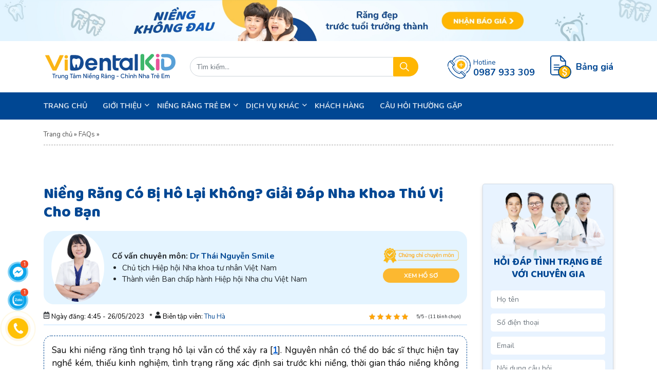

--- FILE ---
content_type: text/html; charset=UTF-8
request_url: https://videntalkid.net/faqs/nieng-rang-co-bi-ho-lai-khong
body_size: 30428
content:
<!doctype html>
<html lang="vi">

<head>
 <meta charset="UTF-8">
 <meta name="viewport" content="width=device-width, initial-scale=1">
 <link rel="shortcut icon" href="https://videntalkid.net/wp-content/themes/videntalkid/images/favicon.ico" type="image/x-icon">
 <link rel="profile" href="https://gmpg.org/xfn/11">
 
 <link rel="preconnect" href="https://fonts.googleapis.com">
 <link rel="preconnect" href="https://fonts.gstatic.com" crossorigin>
 <link href="https://fonts.googleapis.com/css2?family=Baloo+Chettan+2:wght@600;700;800&#038;family=Nunito:wght@400;500;600;700;800&#038;family=Be+Vietnam+Pro:wght@400;500;600;700&#038;family=Roboto:wght@300;400;500;600;700&#038;family=Sarabun:wght@300;400;500;600;700;800&#038;display=swap" rel="stylesheet">


 <meta name='robots' content='index, follow, max-image-preview:large, max-snippet:-1, max-video-preview:-1' />

	<!-- This site is optimized with the Yoast SEO plugin v21.4 - https://yoast.com/wordpress/plugins/seo/ -->
	<title>Niềng Răng Có Bị Hô Lại Không? Giải Đáp Nha Khoa Thú Vị Cho Bạn</title><link rel="stylesheet" href="https://videntalkid.net/wp-content/cache/min/1/f96bab157491a3c220b08eaa97823785.css" media="all" data-minify="1" />
	<meta name="description" content="Niềng răng có bị hô lại không sẽ phụ thuộc vào từng trường hợp cụ thể của răng và kỹ thuật chuyên môn của bác sĩ thực hiện." />
	<link rel="canonical" href="https://videntalkid.net/faqs/nieng-rang-co-bi-ho-lai-khong" />
	<meta property="og:locale" content="vi_VN" />
	<meta property="og:type" content="article" />
	<meta property="og:title" content="Niềng Răng Có Bị Hô Lại Không? Giải Đáp Nha Khoa Thú Vị Cho Bạn" />
	<meta property="og:description" content="Niềng răng có bị hô lại không sẽ phụ thuộc vào từng trường hợp cụ thể của răng và kỹ thuật chuyên môn của bác sĩ thực hiện." />
	<meta property="og:url" content="https://videntalkid.net/faqs/nieng-rang-co-bi-ho-lai-khong" />
	<meta property="og:site_name" content="Trung Tâm ViDental Kid" />
	<meta property="article:publisher" content="https://www.facebook.com/videntalkid" />
	<meta property="article:modified_time" content="2024-08-22T10:21:23+00:00" />
	<meta property="og:image" content="https://videntalkid.net/wp-content/uploads/2023/05/nieng-rang-co-bi-ho-lai-khong-thumb.jpg" />
	<meta property="og:image:width" content="900" />
	<meta property="og:image:height" content="600" />
	<meta property="og:image:type" content="image/jpeg" />
	<meta name="twitter:card" content="summary_large_image" />
	<meta name="twitter:label1" content="Ước tính thời gian đọc" />
	<meta name="twitter:data1" content="13 phút" />
	<script type="application/ld+json" class="yoast-schema-graph">{"@context":"https://schema.org","@graph":[{"@type":"WebPage","@id":"https://videntalkid.net/faqs/nieng-rang-co-bi-ho-lai-khong","url":"https://videntalkid.net/faqs/nieng-rang-co-bi-ho-lai-khong","name":"Niềng Răng Có Bị Hô Lại Không? Giải Đáp Nha Khoa Thú Vị Cho Bạn","isPartOf":{"@id":"https://videntalkid.net/#website"},"primaryImageOfPage":{"@id":"https://videntalkid.net/faqs/nieng-rang-co-bi-ho-lai-khong#primaryimage"},"image":{"@id":"https://videntalkid.net/faqs/nieng-rang-co-bi-ho-lai-khong#primaryimage"},"thumbnailUrl":"https://videntalkid.net/wp-content/uploads/2023/05/nieng-rang-co-bi-ho-lai-khong-thumb.jpg","datePublished":"2023-05-25T21:45:00+00:00","dateModified":"2024-08-22T10:21:23+00:00","description":"Niềng răng có bị hô lại không sẽ phụ thuộc vào từng trường hợp cụ thể của răng và kỹ thuật chuyên môn của bác sĩ thực hiện.","breadcrumb":{"@id":"https://videntalkid.net/faqs/nieng-rang-co-bi-ho-lai-khong#breadcrumb"},"inLanguage":"vi","potentialAction":[{"@type":"ReadAction","target":["https://videntalkid.net/faqs/nieng-rang-co-bi-ho-lai-khong"]}]},{"@type":"ImageObject","inLanguage":"vi","@id":"https://videntalkid.net/faqs/nieng-rang-co-bi-ho-lai-khong#primaryimage","url":"https://videntalkid.net/wp-content/uploads/2023/05/nieng-rang-co-bi-ho-lai-khong-thumb.jpg","contentUrl":"https://videntalkid.net/wp-content/uploads/2023/05/nieng-rang-co-bi-ho-lai-khong-thumb.jpg","width":900,"height":600,"caption":"Niềng Răng Có Bị Hô Lại Không? Giải Đáp Nha Khoa Thú Vị Cho Bạn"},{"@type":"BreadcrumbList","@id":"https://videntalkid.net/faqs/nieng-rang-co-bi-ho-lai-khong#breadcrumb","itemListElement":[{"@type":"ListItem","position":1,"name":"Trang chủ","item":"https://videntalkid.net/"},{"@type":"ListItem","position":2,"name":"FAQs","item":"https://videntalkid.net/faqs"},{"@type":"ListItem","position":3,"name":"Niềng Răng Có Bị Hô Lại Không? Giải Đáp Nha Khoa Thú Vị Cho Bạn"}]},{"@type":"WebSite","@id":"https://videntalkid.net/#website","url":"https://videntalkid.net/","name":"Trung Tâm ViDental Kid","description":"Trung tâm Nha khoa Trẻ Em","potentialAction":[{"@type":"SearchAction","target":{"@type":"EntryPoint","urlTemplate":"https://videntalkid.net/?s={search_term_string}"},"query-input":"required name=search_term_string"}],"inLanguage":"vi"}]}</script>
	<!-- / Yoast SEO plugin. -->


<link href='https://fonts.gstatic.com' crossorigin rel='preconnect' />
<link rel="alternate" title="oNhúng (JSON)" type="application/json+oembed" href="https://videntalkid.net/wp-json/oembed/1.0/embed?url=https%3A%2F%2Fvidentalkid.net%2Ffaqs%2Fnieng-rang-co-bi-ho-lai-khong" />
<link rel="alternate" title="oNhúng (XML)" type="text/xml+oembed" href="https://videntalkid.net/wp-json/oembed/1.0/embed?url=https%3A%2F%2Fvidentalkid.net%2Ffaqs%2Fnieng-rang-co-bi-ho-lai-khong&#038;format=xml" />
<style id='wp-img-auto-sizes-contain-inline-css' type='text/css'>
img:is([sizes=auto i],[sizes^="auto," i]){contain-intrinsic-size:3000px 1500px}
/*# sourceURL=wp-img-auto-sizes-contain-inline-css */
</style>
<style id='classic-theme-styles-inline-css' type='text/css'>
/*! This file is auto-generated */
.wp-block-button__link{color:#fff;background-color:#32373c;border-radius:9999px;box-shadow:none;text-decoration:none;padding:calc(.667em + 2px) calc(1.333em + 2px);font-size:1.125em}.wp-block-file__button{background:#32373c;color:#fff;text-decoration:none}
/*# sourceURL=/wp-includes/css/classic-themes.min.css */
</style>
<style id='fixedtoc-style-inline-css' type='text/css'>
.ftwp-in-post#ftwp-container-outer { height: auto; } #ftwp-container.ftwp-wrap #ftwp-contents { width: 250px; height: auto; font-size: 0px; } .ftwp-in-post#ftwp-container-outer #ftwp-contents { height: auto; } #ftwp-container.ftwp-wrap #ftwp-trigger { width: 50px; height: 50px; font-size: 30px; } #ftwp-container #ftwp-trigger.ftwp-border-medium { font-size: 29px; } #ftwp-container.ftwp-wrap #ftwp-header { font-size: 18px; font-family: inherit; } #ftwp-container.ftwp-wrap #ftwp-header-title { font-weight: bold; } #ftwp-container.ftwp-wrap #ftwp-list { font-size: 14px; font-family: inherit; } #ftwp-container #ftwp-list.ftwp-liststyle-decimal .ftwp-anchor::before { font-size: 14px; } #ftwp-container #ftwp-list.ftwp-strong-first>.ftwp-item>.ftwp-anchor .ftwp-text { font-size: 15.4px; } #ftwp-container #ftwp-list.ftwp-strong-first.ftwp-liststyle-decimal>.ftwp-item>.ftwp-anchor::before { font-size: 15.4px; } #ftwp-container.ftwp-wrap #ftwp-trigger { color: #333; background: rgba(243,243,243,0.95); } #ftwp-container.ftwp-wrap #ftwp-trigger { border-color: rgba(51,51,51,0.95); } #ftwp-container.ftwp-wrap #ftwp-contents { border-color: rgba(51,51,51,0.95); } #ftwp-container.ftwp-wrap #ftwp-header { color: #333; background: rgba(243,243,243,0.95); } #ftwp-container.ftwp-wrap #ftwp-contents:hover #ftwp-header { background: #f3f3f3; } #ftwp-container.ftwp-wrap #ftwp-list { color: #333; background: rgba(243,243,243,0.95); } #ftwp-container.ftwp-wrap #ftwp-contents:hover #ftwp-list { background: #f3f3f3; } #ftwp-container.ftwp-wrap #ftwp-list .ftwp-anchor:hover { color: #00A368; } #ftwp-container.ftwp-wrap #ftwp-list .ftwp-anchor:focus, #ftwp-container.ftwp-wrap #ftwp-list .ftwp-active, #ftwp-container.ftwp-wrap #ftwp-list .ftwp-active:hover { color: #fff; } #ftwp-container.ftwp-wrap #ftwp-list .ftwp-text::before { background: rgba(0,199,214,0.95); } .ftwp-heading-target::before { background: rgba(0,199,214,0.95); }
/*# sourceURL=fixedtoc-style-inline-css */
</style>
<script type="text/javascript" src="https://videntalkid.net/wp-content/themes/videntalkid/js/jquery.min.js" id="jquery-js" defer></script>
<script data-minify="1" type="text/javascript" defer src="https://videntalkid.net/wp-content/cache/min/1/wp-content/plugins/mda/public/js/mda-public-456e58973bdbaf6fba442ff7f55ae98f.js" id="mda-js"></script>
<script type="text/javascript" id="mrec_view_count-js-extra">
/* <![CDATA[ */
var mrec_ads_view = {"url":"https://videntalkid.net/wp-admin/admin-ajax.php"};
//# sourceURL=mrec_view_count-js-extra
/* ]]> */
</script>
<script data-minify="1" type="text/javascript" defer src="https://videntalkid.net/wp-content/cache/min/1/wp-content/plugins/mrec/ads/js/ads-counter-83112a78f6c4c7f2a0ee42ee41841a16.js" id="mrec_view_count-js"></script>
<script type="text/javascript" defer src="https://videntalkid.net/wp-content/plugins/mrec/public/js/main.min.js?ver=1.1.0" id="mrec-js"></script>
<script type="text/javascript" id="mrec_cta_form-js-extra">
/* <![CDATA[ */
var mrec_cta = {"url":"https://videntalkid.net/wp-admin/admin-ajax.php"};
//# sourceURL=mrec_cta_form-js-extra
/* ]]> */
</script>
<script data-minify="1" type="text/javascript" defer src="https://videntalkid.net/wp-content/cache/min/1/wp-content/plugins/mrec/form/js/form-submit-79844bac4c422e492715a748173423dd.js" id="mrec_cta_form-js"></script>
<script type="text/javascript" id="mrec_popup_form-js-extra">
/* <![CDATA[ */
var mrec_popup = {"url":"https://videntalkid.net/wp-admin/admin-ajax.php"};
//# sourceURL=mrec_popup_form-js-extra
/* ]]> */
</script>
<script data-minify="1" type="text/javascript" defer src="https://videntalkid.net/wp-content/cache/min/1/wp-content/plugins/mrec/popup/js/form-submit-0c52de114ae30cca9d0cc02d38621df4.js" id="mrec_popup_form-js"></script>
<script type="text/javascript" id="loadmore-js-extra">
/* <![CDATA[ */
var loadmore_params = {"ajaxurl":"https://videntalkid.net/wp-admin/admin-ajax.php","posts":"{\"page\":0,\"faqs\":\"nieng-rang-co-bi-ho-lai-khong\",\"post_type\":\"faqs\",\"name\":\"nieng-rang-co-bi-ho-lai-khong\",\"error\":\"\",\"m\":\"\",\"p\":0,\"post_parent\":\"\",\"subpost\":\"\",\"subpost_id\":\"\",\"attachment\":\"\",\"attachment_id\":0,\"pagename\":\"\",\"page_id\":0,\"second\":\"\",\"minute\":\"\",\"hour\":\"\",\"day\":0,\"monthnum\":0,\"year\":0,\"w\":0,\"category_name\":\"\",\"tag\":\"\",\"cat\":\"\",\"tag_id\":\"\",\"author\":\"\",\"author_name\":\"\",\"feed\":\"\",\"tb\":\"\",\"paged\":0,\"meta_key\":\"\",\"meta_value\":\"\",\"preview\":\"\",\"s\":\"\",\"sentence\":\"\",\"title\":\"\",\"fields\":\"all\",\"menu_order\":\"\",\"embed\":\"\",\"category__in\":[],\"category__not_in\":[],\"category__and\":[],\"post__in\":[],\"post__not_in\":[],\"post_name__in\":[],\"tag__in\":[],\"tag__not_in\":[],\"tag__and\":[],\"tag_slug__in\":[],\"tag_slug__and\":[],\"post_parent__in\":[],\"post_parent__not_in\":[],\"author__in\":[],\"author__not_in\":[],\"search_columns\":[],\"ignore_sticky_posts\":false,\"suppress_filters\":false,\"cache_results\":true,\"update_post_term_cache\":true,\"update_menu_item_cache\":false,\"lazy_load_term_meta\":true,\"update_post_meta_cache\":true,\"posts_per_page\":30,\"nopaging\":false,\"comments_per_page\":\"50\",\"no_found_rows\":false,\"order\":\"DESC\"}","current_page":"1","max_page":"0"};
//# sourceURL=loadmore-js-extra
/* ]]> */
</script>
<script data-minify="1" type="text/javascript" defer src="https://videntalkid.net/wp-content/cache/min/1/wp-content/themes/videntalkid/js/loadmore-e563c89f9dcf8c94e4edc0f89d16caa5.js" id="loadmore-js"></script>
<script data-minify="1" type="text/javascript" defer src="https://videntalkid.net/wp-content/cache/min/1/wp-content/themes/videntalkid/core/modules/structure/structure-adacda9af272e05a4403a7f4add3c789.js" id="structure-js"></script>
<script type="text/javascript" defer src="https://videntalkid.net/wp-content/themes/videntalkid/assets/magnific-popup/jquery.magnific-popup.min.js?ver=6.9" id="magnific-popup-js"></script>
<link rel="https://api.w.org/" href="https://videntalkid.net/wp-json/" /><link rel="alternate" title="JSON" type="application/json" href="https://videntalkid.net/wp-json/wp/v2/faqs/2542" /><script type="application/ld+json">{
    "@context": "https://schema.org/",
    "@type": "CreativeWorkSeries",
    "name": "Niềng Răng Có Bị Hô Lại Không? Giải Đáp Nha Khoa Thú Vị Cho Bạn",
    "aggregateRating": {
        "@type": "AggregateRating",
        "ratingValue": "5",
        "bestRating": "5",
        "ratingCount": "11"
    }
}</script><noscript><style id="rocket-lazyload-nojs-css">.rll-youtube-player, [data-lazy-src]{display:none !important;}</style></noscript> <!-- Google Tag Manager -->
 <script data-rocketlazyloadscript='[data-uri]' ></script>
<!-- End Google Tag Manager -->


<style id='global-styles-inline-css' type='text/css'>
:root{--wp--preset--aspect-ratio--square: 1;--wp--preset--aspect-ratio--4-3: 4/3;--wp--preset--aspect-ratio--3-4: 3/4;--wp--preset--aspect-ratio--3-2: 3/2;--wp--preset--aspect-ratio--2-3: 2/3;--wp--preset--aspect-ratio--16-9: 16/9;--wp--preset--aspect-ratio--9-16: 9/16;--wp--preset--color--black: #000000;--wp--preset--color--cyan-bluish-gray: #abb8c3;--wp--preset--color--white: #ffffff;--wp--preset--color--pale-pink: #f78da7;--wp--preset--color--vivid-red: #cf2e2e;--wp--preset--color--luminous-vivid-orange: #ff6900;--wp--preset--color--luminous-vivid-amber: #fcb900;--wp--preset--color--light-green-cyan: #7bdcb5;--wp--preset--color--vivid-green-cyan: #00d084;--wp--preset--color--pale-cyan-blue: #8ed1fc;--wp--preset--color--vivid-cyan-blue: #0693e3;--wp--preset--color--vivid-purple: #9b51e0;--wp--preset--gradient--vivid-cyan-blue-to-vivid-purple: linear-gradient(135deg,rgb(6,147,227) 0%,rgb(155,81,224) 100%);--wp--preset--gradient--light-green-cyan-to-vivid-green-cyan: linear-gradient(135deg,rgb(122,220,180) 0%,rgb(0,208,130) 100%);--wp--preset--gradient--luminous-vivid-amber-to-luminous-vivid-orange: linear-gradient(135deg,rgb(252,185,0) 0%,rgb(255,105,0) 100%);--wp--preset--gradient--luminous-vivid-orange-to-vivid-red: linear-gradient(135deg,rgb(255,105,0) 0%,rgb(207,46,46) 100%);--wp--preset--gradient--very-light-gray-to-cyan-bluish-gray: linear-gradient(135deg,rgb(238,238,238) 0%,rgb(169,184,195) 100%);--wp--preset--gradient--cool-to-warm-spectrum: linear-gradient(135deg,rgb(74,234,220) 0%,rgb(151,120,209) 20%,rgb(207,42,186) 40%,rgb(238,44,130) 60%,rgb(251,105,98) 80%,rgb(254,248,76) 100%);--wp--preset--gradient--blush-light-purple: linear-gradient(135deg,rgb(255,206,236) 0%,rgb(152,150,240) 100%);--wp--preset--gradient--blush-bordeaux: linear-gradient(135deg,rgb(254,205,165) 0%,rgb(254,45,45) 50%,rgb(107,0,62) 100%);--wp--preset--gradient--luminous-dusk: linear-gradient(135deg,rgb(255,203,112) 0%,rgb(199,81,192) 50%,rgb(65,88,208) 100%);--wp--preset--gradient--pale-ocean: linear-gradient(135deg,rgb(255,245,203) 0%,rgb(182,227,212) 50%,rgb(51,167,181) 100%);--wp--preset--gradient--electric-grass: linear-gradient(135deg,rgb(202,248,128) 0%,rgb(113,206,126) 100%);--wp--preset--gradient--midnight: linear-gradient(135deg,rgb(2,3,129) 0%,rgb(40,116,252) 100%);--wp--preset--font-size--small: 13px;--wp--preset--font-size--medium: 20px;--wp--preset--font-size--large: 36px;--wp--preset--font-size--x-large: 42px;--wp--preset--spacing--20: 0.44rem;--wp--preset--spacing--30: 0.67rem;--wp--preset--spacing--40: 1rem;--wp--preset--spacing--50: 1.5rem;--wp--preset--spacing--60: 2.25rem;--wp--preset--spacing--70: 3.38rem;--wp--preset--spacing--80: 5.06rem;--wp--preset--shadow--natural: 6px 6px 9px rgba(0, 0, 0, 0.2);--wp--preset--shadow--deep: 12px 12px 50px rgba(0, 0, 0, 0.4);--wp--preset--shadow--sharp: 6px 6px 0px rgba(0, 0, 0, 0.2);--wp--preset--shadow--outlined: 6px 6px 0px -3px rgb(255, 255, 255), 6px 6px rgb(0, 0, 0);--wp--preset--shadow--crisp: 6px 6px 0px rgb(0, 0, 0);}:where(.is-layout-flex){gap: 0.5em;}:where(.is-layout-grid){gap: 0.5em;}body .is-layout-flex{display: flex;}.is-layout-flex{flex-wrap: wrap;align-items: center;}.is-layout-flex > :is(*, div){margin: 0;}body .is-layout-grid{display: grid;}.is-layout-grid > :is(*, div){margin: 0;}:where(.wp-block-columns.is-layout-flex){gap: 2em;}:where(.wp-block-columns.is-layout-grid){gap: 2em;}:where(.wp-block-post-template.is-layout-flex){gap: 1.25em;}:where(.wp-block-post-template.is-layout-grid){gap: 1.25em;}.has-black-color{color: var(--wp--preset--color--black) !important;}.has-cyan-bluish-gray-color{color: var(--wp--preset--color--cyan-bluish-gray) !important;}.has-white-color{color: var(--wp--preset--color--white) !important;}.has-pale-pink-color{color: var(--wp--preset--color--pale-pink) !important;}.has-vivid-red-color{color: var(--wp--preset--color--vivid-red) !important;}.has-luminous-vivid-orange-color{color: var(--wp--preset--color--luminous-vivid-orange) !important;}.has-luminous-vivid-amber-color{color: var(--wp--preset--color--luminous-vivid-amber) !important;}.has-light-green-cyan-color{color: var(--wp--preset--color--light-green-cyan) !important;}.has-vivid-green-cyan-color{color: var(--wp--preset--color--vivid-green-cyan) !important;}.has-pale-cyan-blue-color{color: var(--wp--preset--color--pale-cyan-blue) !important;}.has-vivid-cyan-blue-color{color: var(--wp--preset--color--vivid-cyan-blue) !important;}.has-vivid-purple-color{color: var(--wp--preset--color--vivid-purple) !important;}.has-black-background-color{background-color: var(--wp--preset--color--black) !important;}.has-cyan-bluish-gray-background-color{background-color: var(--wp--preset--color--cyan-bluish-gray) !important;}.has-white-background-color{background-color: var(--wp--preset--color--white) !important;}.has-pale-pink-background-color{background-color: var(--wp--preset--color--pale-pink) !important;}.has-vivid-red-background-color{background-color: var(--wp--preset--color--vivid-red) !important;}.has-luminous-vivid-orange-background-color{background-color: var(--wp--preset--color--luminous-vivid-orange) !important;}.has-luminous-vivid-amber-background-color{background-color: var(--wp--preset--color--luminous-vivid-amber) !important;}.has-light-green-cyan-background-color{background-color: var(--wp--preset--color--light-green-cyan) !important;}.has-vivid-green-cyan-background-color{background-color: var(--wp--preset--color--vivid-green-cyan) !important;}.has-pale-cyan-blue-background-color{background-color: var(--wp--preset--color--pale-cyan-blue) !important;}.has-vivid-cyan-blue-background-color{background-color: var(--wp--preset--color--vivid-cyan-blue) !important;}.has-vivid-purple-background-color{background-color: var(--wp--preset--color--vivid-purple) !important;}.has-black-border-color{border-color: var(--wp--preset--color--black) !important;}.has-cyan-bluish-gray-border-color{border-color: var(--wp--preset--color--cyan-bluish-gray) !important;}.has-white-border-color{border-color: var(--wp--preset--color--white) !important;}.has-pale-pink-border-color{border-color: var(--wp--preset--color--pale-pink) !important;}.has-vivid-red-border-color{border-color: var(--wp--preset--color--vivid-red) !important;}.has-luminous-vivid-orange-border-color{border-color: var(--wp--preset--color--luminous-vivid-orange) !important;}.has-luminous-vivid-amber-border-color{border-color: var(--wp--preset--color--luminous-vivid-amber) !important;}.has-light-green-cyan-border-color{border-color: var(--wp--preset--color--light-green-cyan) !important;}.has-vivid-green-cyan-border-color{border-color: var(--wp--preset--color--vivid-green-cyan) !important;}.has-pale-cyan-blue-border-color{border-color: var(--wp--preset--color--pale-cyan-blue) !important;}.has-vivid-cyan-blue-border-color{border-color: var(--wp--preset--color--vivid-cyan-blue) !important;}.has-vivid-purple-border-color{border-color: var(--wp--preset--color--vivid-purple) !important;}.has-vivid-cyan-blue-to-vivid-purple-gradient-background{background: var(--wp--preset--gradient--vivid-cyan-blue-to-vivid-purple) !important;}.has-light-green-cyan-to-vivid-green-cyan-gradient-background{background: var(--wp--preset--gradient--light-green-cyan-to-vivid-green-cyan) !important;}.has-luminous-vivid-amber-to-luminous-vivid-orange-gradient-background{background: var(--wp--preset--gradient--luminous-vivid-amber-to-luminous-vivid-orange) !important;}.has-luminous-vivid-orange-to-vivid-red-gradient-background{background: var(--wp--preset--gradient--luminous-vivid-orange-to-vivid-red) !important;}.has-very-light-gray-to-cyan-bluish-gray-gradient-background{background: var(--wp--preset--gradient--very-light-gray-to-cyan-bluish-gray) !important;}.has-cool-to-warm-spectrum-gradient-background{background: var(--wp--preset--gradient--cool-to-warm-spectrum) !important;}.has-blush-light-purple-gradient-background{background: var(--wp--preset--gradient--blush-light-purple) !important;}.has-blush-bordeaux-gradient-background{background: var(--wp--preset--gradient--blush-bordeaux) !important;}.has-luminous-dusk-gradient-background{background: var(--wp--preset--gradient--luminous-dusk) !important;}.has-pale-ocean-gradient-background{background: var(--wp--preset--gradient--pale-ocean) !important;}.has-electric-grass-gradient-background{background: var(--wp--preset--gradient--electric-grass) !important;}.has-midnight-gradient-background{background: var(--wp--preset--gradient--midnight) !important;}.has-small-font-size{font-size: var(--wp--preset--font-size--small) !important;}.has-medium-font-size{font-size: var(--wp--preset--font-size--medium) !important;}.has-large-font-size{font-size: var(--wp--preset--font-size--large) !important;}.has-x-large-font-size{font-size: var(--wp--preset--font-size--x-large) !important;}
/*# sourceURL=global-styles-inline-css */
</style>
</head>

<body class="wp-singular faqs-template-default single single-faqs postid-2542 wp-theme-videntalkid no-sidebar has-ftoc">
    <!-- Google Tag Manager (noscript) -->
    <noscript><iframe src="https://www.googletagmanager.com/ns.html?id=GTM-NSJW6TRW"
        height="0" width="0" style="display:none;visibility:hidden"></iframe></noscript>
        <!-- End Google Tag Manager (noscript) -->
        <div class="mda-zone" data-loaded="0" data-position="before_header" ></div>        <header class="page-header" id="page-header">
            <div class="top-banner">
                <a href="lien-he">
                    <img class="d-none d-md-block d-sm-block" src="data:image/svg+xml,%3Csvg%20xmlns='http://www.w3.org/2000/svg'%20viewBox='0%200%201920%20120'%3E%3C/svg%3E" alt="banner" width="1920" height="120" data-lazy-src="https://videntalkid.net/wp-content/themes/videntalkid/images/BannerHeader.jpg"><noscript><img class="d-none d-md-block d-sm-block" src="https://videntalkid.net/wp-content/themes/videntalkid/images/BannerHeader.jpg" alt="banner" width="1920" height="120"></noscript>
                    <img class="d-block d-md-none d-sm-none" src="data:image/svg+xml,%3Csvg%20xmlns='http://www.w3.org/2000/svg'%20viewBox='0%200%20428%2060'%3E%3C/svg%3E" alt="banner" width="428" height="60" data-lazy-src="https://videntalkid.net/wp-content/themes/videntalkid/images/BannerHeader-mb.jpg"><noscript><img class="d-block d-md-none d-sm-none" src="https://videntalkid.net/wp-content/themes/videntalkid/images/BannerHeader-mb.jpg" alt="banner" width="428" height="60"></noscript>
                </a>
            </div>
            <div class="top-header">
                <div class="container">
                    <div class="row align-items-center">
                        <div class="col-md-3">
                            <a href="/" class="logo" aria-label="logo">Logo ViDental Kid</a>
                        </div>
                        <div class="col-md-5">
                            <form action="https://videntalkid.net" method="GET" class="search-form">
                                <div class="form-group">
                                    <input name="s" type="text" class="form-control" placeholder="Tìm kiếm...">
                                    <button type="submit" class="btn btn-search" aria-label="search">
                                        <span class="icon"></span>
                                    </button>
                                </div>
                            </form>
                        </div>
                        <div class="col-md-4 justify-content-end flex-wrap d-flex">
                            <a href="tel:0987933309" class="hotline action-link">
                                <span class="icon"></span>
                                <div>
                                    <span class="sub-text">Hotline</span>
                                    <span class="numberphone">0987 933 309</span>
                                </div>
                            </a>
                            <a href="/bang-gia-dich-vu-vidental-kid-6103.html" class="price-list action-link">
                                <span class="icon"></span>
                                <span class="text-link">Bảng giá</span>
                            </a>
                        </div>
                    </div>
                </div>
            </div>
            <nav class="navbar navbar-expand-md primary-nav">
                <div class="container">
                    <button class="navbar-toggler d-lg-none collapsed" type="button" data-toggle="collapse" data-target="#primary-nav-collapse" aria-controls="primary-nav-collapse" aria-expanded="false" aria-label="Toggle navigation">
                        <span class="navbar-toggler-icon"></span>
                    </button>
                    <a class="navbar-brand" href="/" aria-label="brand"></a>
                    <button class="btn btn-search-mobile" aria-label="search">
                        <i class="fa fa-search" aria-hidden="true"></i>
                    </button>
                    <form action="" method="GET" class="search-form-mobile">
                        <div class="form-group">
                            <input name="s" type="text" class="form-control" placeholder="Tìm kiếm...">
                            <button type="submit" class="btn btn-search" aria-label="search">
                                <span class="icon"></span>
                                <span class="text">Tìm kiếm</span>
                            </button>
                        </div>
                    </form>
                    <div class="collapse navbar-collapse" id="primary-nav-collapse">
                     <ul id="menu-primary-menu" class="navbar-nav"><li id="nav-item-16" class="nav-item menu-item menu-item-type-custom menu-item-object-custom menu-item-home nav-item-16"><a href="https://videntalkid.net/" class="nav-link" >Trang chủ</a></li>
<li id="nav-item-17964" class="nav-item menu-item menu-item-type-custom menu-item-object-custom menu-item-has-children dropdown nav-item-17964"><a href="#" class="dropdown-toggle nav-link" data-toggle="dropdown" class="nav-link" >Giới Thiệu <b class="caret"></b></a>
<ul class="dropdown-menu depth_0">
	<li id="nav-item-17736" class="nav-item menu-item menu-item-type-post_type menu-item-object-page nav-item-17736"><a href="https://videntalkid.net/ve-chung-toi" class="dropdown-item" >Về Chúng Tôi</a></li>
	<li id="nav-item-15904" class="nav-item menu-item menu-item-type-post_type_archive menu-item-object-profile nav-item-15904"><a href="https://videntalkid.net/ho-so" class="dropdown-item" >Danh Sách Cơ Sở</a></li>
	<li id="nav-item-15903" class="nav-item menu-item menu-item-type-post_type_archive menu-item-object-expert nav-item-15903"><a href="https://videntalkid.net/chuyen-gia" class="dropdown-item" >Đội Ngũ Chuyên Gia</a></li>
	<li id="nav-item-17333" class="nav-item menu-item menu-item-type-taxonomy menu-item-object-category nav-item-17333"><a href="https://videntalkid.net/tin-tuc-su-kien" class="dropdown-item" >Tin Tức &amp; Sự Kiện</a></li>
	<li id="nav-item-291" class="nav-item menu-item menu-item-type-post_type menu-item-object-page nav-item-291"><a href="https://videntalkid.net/lien-he" class="dropdown-item" >Liên hệ</a></li>
</ul>
</li>
<li id="nav-item-19791" class="nav-item menu-item menu-item-type-post_type menu-item-object-service menu-item-has-children dropdown nav-item-19791"><a href="https://videntalkid.net/dich-vu/nieng-rang-tre-em" class="dropdown-toggle nav-link" data-toggle="dropdown" class="nav-link" >Niềng Răng Trẻ Em <b class="caret"></b></a>
<ul class="dropdown-menu depth_0">
	<li id="nav-item-21990" class="nav-item menu-item menu-item-type-custom menu-item-object-custom nav-item-21990"><a href="https://videntalkid.net/dich-vu/nieng-rang-mac-cai" class="dropdown-item" >Giải Pháp Niềng Răng Mắc Cài</a></li>
	<li id="nav-item-19486" class="nav-item menu-item menu-item-type-post_type menu-item-object-service nav-item-19486"><a href="https://videntalkid.net/dich-vu/nieng-rang-invisalign" class="dropdown-item" >Giải Pháp Niềng Răng Invisalign</a></li>
	<li id="nav-item-19485" class="nav-item menu-item menu-item-type-post_type menu-item-object-service nav-item-19485"><a href="https://videntalkid.net/dich-vu/nieng-rang-trainer" class="dropdown-item" >Giải Pháp Niềng Răng Trainer</a></li>
	<li id="nav-item-21991" class="nav-item menu-item menu-item-type-custom menu-item-object-custom nav-item-21991"><a href="https://videntalkid.net/bang-gia/gia-dich-vu-nieng-rang-cho-tre-em" class="dropdown-item" >Bảng Giá Niềng Răng Trẻ Em Tại Trung Tâm ViDental Kid</a></li>
</ul>
</li>
<li id="nav-item-21992" class="nav-item menu-item menu-item-type-custom menu-item-object-custom menu-item-has-children dropdown nav-item-21992"><a href="https://videntalkid.net/dich-vu" class="dropdown-toggle nav-link" data-toggle="dropdown" class="nav-link" >Dịch Vụ Khác <b class="caret"></b></a>
<ul class="dropdown-menu depth_0">
	<li id="nav-item-21996" class="nav-item menu-item menu-item-type-custom menu-item-object-custom nav-item-21996"><a href="https://videntalkid.net/dich-vu/nho-rang" class="dropdown-item" >Nhổ Răng Cho Trẻ</a></li>
	<li id="nav-item-21997" class="nav-item menu-item menu-item-type-custom menu-item-object-custom nav-item-21997"><a href="https://videntalkid.net/dich-vu/tram-rang-tre-em" class="dropdown-item" >Trám Răng Trẻ Em</a></li>
	<li id="nav-item-21995" class="nav-item menu-item menu-item-type-custom menu-item-object-custom nav-item-21995"><a href="https://videntalkid.net/dich-vu/cao-voi-rang" class="dropdown-item" >Cạo Vôi Răng</a></li>
	<li id="nav-item-21993" class="nav-item menu-item menu-item-type-custom menu-item-object-custom nav-item-21993"><a href="https://videntalkid.net/bang-gia/bang-gia-dich-vu-nha-khoa-tre-em" class="dropdown-item" >Bảng Giá Dịch Vụ Nha Khoa Trẻ Em</a></li>
</ul>
</li>
<li id="nav-item-18955" class="nav-item menu-item menu-item-type-custom menu-item-object-custom nav-item-18955"><a href="https://videntalkid.net/cau-chuyen-khach-hang" class="nav-link" >Khách Hàng</a></li>
<li id="nav-item-21994" class="nav-item menu-item menu-item-type-custom menu-item-object-custom nav-item-21994"><a href="https://videntalkid.net/faqs" class="nav-link" >Câu Hỏi Thường Gặp</a></li>
</ul>              </div>
          </div>
      </nav>
  </header><div class="single-page-header">
    <div class="container">
        <nav class="breadcrumb" id="breadcrumbs">
	<span><span><a href="https://videntalkid.net/">Trang chủ</a></span> » <span><a href="https://videntalkid.net/faqs">FAQs</a></span> » <span class="breadcrumb_last" aria-current="page">Niềng Răng Có Bị Hô Lại Không? Giải Đáp Nha Khoa Thú Vị Cho Bạn</span></span>	</nav>    </div>
</div>
        <main class="page-content">
            <div class="container">
                <div class="row page-container">
                    <div class="col-md-9">
                                                <h1 class="single-page-title">Niềng Răng Có Bị Hô Lại Không? Giải Đáp Nha Khoa Thú Vị Cho Bạn</span></h1>
                        <div class="consultation"><div class="box-consultation-expert"><div class="inner"><div class="thumb aaa"><span><img width="261" height="335" src="data:image/svg+xml,%3Csvg%20xmlns='http://www.w3.org/2000/svg'%20viewBox='0%200%20261%20335'%3E%3C/svg%3E" class="attachment-full size-full wp-post-image" alt="bs-thai" decoding="async" data-lazy-src="https://videntalkid.net/wp-content/uploads/2023/01/bs-thai-1.png" /><noscript><img width="261" height="335" src="https://videntalkid.net/wp-content/uploads/2023/01/bs-thai-1.png" class="attachment-full size-full wp-post-image" alt="bs-thai" decoding="async" /></noscript></span></div><div class="info"><div class="name">Cố vấn chuyên môn: <span>Dr Thái Nguyễn Smile</span></div><div class="text"><ul>
<li>Chủ tịch Hiệp hội Nha khoa tư nhân Việt Nam</li>
<li>Thành viên Ban chấp hành Hiệp hội Nha chu Việt Nam</li>
</ul>
</div></div><div class="action"><span class="btn-link-expert"><img src="data:image/svg+xml,%3Csvg%20xmlns='http://www.w3.org/2000/svg'%20viewBox='0%200%200%200'%3E%3C/svg%3E" alt="certificate" data-lazy-src="https://videntalkid.net/wp-content/themes/videntalkid/core/modules/structure/images/expert/certificate.png" ><noscript><img src="https://videntalkid.net/wp-content/themes/videntalkid/core/modules/structure/images/expert/certificate.png" alt="certificate" ></noscript></span><a class="btn btn-view" rel="author" href="https://videntalkid.net/chuyen-gia/dr-thai-nguyen-smile">Xem hồ sơ</a></div></div></div></div>
<div class="post-author-meta">
    <div class="post-author-meta-top">
        <ul class="post-author-meta__navg">
            <li class="meta__Date">
                <i class="far fa-calendar-alt"></i>
                <p>Ngày đăng: 4:45 - 26/05/2023</p>
            </li>
            <li class="meta__Person">
                <span class="symp"> *</span>
                <i class="fa fa-user"></i>
                <p>Biên tập viên: <a rel="publisher" class="author-url" target="_blank" href="https://videntalkid.net/author/thu-ha"> Thu Hà</a></p>
            </li>
        </ul>
        

<div class="kk-star-ratings kksr-template"
    data-payload='{&quot;id&quot;:&quot;2542&quot;,&quot;slug&quot;:&quot;default&quot;,&quot;ignore&quot;:&quot;&quot;,&quot;reference&quot;:&quot;template&quot;,&quot;align&quot;:&quot;&quot;,&quot;class&quot;:&quot;&quot;,&quot;count&quot;:&quot;11&quot;,&quot;legendonly&quot;:&quot;&quot;,&quot;readonly&quot;:&quot;&quot;,&quot;score&quot;:&quot;5&quot;,&quot;starsonly&quot;:&quot;&quot;,&quot;valign&quot;:&quot;&quot;,&quot;best&quot;:&quot;5&quot;,&quot;gap&quot;:&quot;4&quot;,&quot;greet&quot;:&quot;\u0110\u00e1nh gi\u00e1&quot;,&quot;legend&quot;:&quot;5\/5 - (11 b\u00ecnh ch\u1ecdn)&quot;,&quot;size&quot;:&quot;12&quot;,&quot;title&quot;:&quot;Ni\u1ec1ng R\u0103ng C\u00f3 B\u1ecb H\u00f4 L\u1ea1i Kh\u00f4ng? Gi\u1ea3i \u0110\u00e1p Nha Khoa Th\u00fa V\u1ecb Cho B\u1ea1n&quot;,&quot;width&quot;:&quot;78&quot;,&quot;_legend&quot;:&quot;{score}\/{best} - ({count} {votes})&quot;,&quot;font_factor&quot;:&quot;1.25&quot;}'>
            
<div class="kksr-stars">
    
<div class="kksr-stars-inactive">
            <div class="kksr-star" data-star="1" style="padding-right: 4px">
            

<div class="kksr-icon" style="width: 12px; height: 12px;"></div>
        </div>
            <div class="kksr-star" data-star="2" style="padding-right: 4px">
            

<div class="kksr-icon" style="width: 12px; height: 12px;"></div>
        </div>
            <div class="kksr-star" data-star="3" style="padding-right: 4px">
            

<div class="kksr-icon" style="width: 12px; height: 12px;"></div>
        </div>
            <div class="kksr-star" data-star="4" style="padding-right: 4px">
            

<div class="kksr-icon" style="width: 12px; height: 12px;"></div>
        </div>
            <div class="kksr-star" data-star="5" style="padding-right: 4px">
            

<div class="kksr-icon" style="width: 12px; height: 12px;"></div>
        </div>
    </div>
    
<div class="kksr-stars-active" style="width: 78px;">
            <div class="kksr-star" style="padding-right: 4px">
            

<div class="kksr-icon" style="width: 12px; height: 12px;"></div>
        </div>
            <div class="kksr-star" style="padding-right: 4px">
            

<div class="kksr-icon" style="width: 12px; height: 12px;"></div>
        </div>
            <div class="kksr-star" style="padding-right: 4px">
            

<div class="kksr-icon" style="width: 12px; height: 12px;"></div>
        </div>
            <div class="kksr-star" style="padding-right: 4px">
            

<div class="kksr-icon" style="width: 12px; height: 12px;"></div>
        </div>
            <div class="kksr-star" style="padding-right: 4px">
            

<div class="kksr-icon" style="width: 12px; height: 12px;"></div>
        </div>
    </div>
</div>
                

<div class="kksr-legend" style="font-size: 9.6px;">
            5/5 - (11 bình chọn)    </div>
    </div>
    </div>
    <div class="line"></div>
</div>                        <!--Post content-->
                        <div class="entry">
                            <blockquote class="html_box_border" style="border: dashed 1px #004793;padding: 15px;border-radius: 15px;background: #FFF">
<p><span style="font-weight: 400">Sau khi niềng răng tình trạng hô lại vẫn có thể xảy ra [<a href="https://videntalkid.net/faqs/nieng-rang-co-bi-ho-lai-khong#ftoc-heading-1">1</a>]. Nguyên nhân có thể do bác sĩ thực hiện tay nghề kém, thiếu kinh nghiệm, tình trạng răng xác định sai trước khi niềng, thời gian tháo niềng không đúng,...[<a href="https://videntalkid.net/faqs/nieng-rang-co-bi-ho-lai-khong#ftoc-heading-2">2</a>] Khi gặp phải tình trạng này, bạn nên đến các phòng khám nha khoa uy tín để được kiểm tra, tư vấn và có thể thực hiện niềng lần 2 [<a href="https://videntalkid.net/faqs/nieng-rang-co-bi-ho-lai-khong#ftoc-heading-8">3</a>]. Vì vậy nên trong quá trình đeo niềng, bạn nên tuân thủ những lưu ý của bác sĩ, đeo hàm duy trì, chăm sóc răng miệng đúng cách [<a href="https://videntalkid.net/faqs/nieng-rang-co-bi-ho-lai-khong#ftoc-heading-9">4</a>].</span></p>
</blockquote>
                            <div id="ftwp-container-outer" class="ftwp-in-post ftwp-float-none"><div id="ftwp-container" class="ftwp-wrap ftwp-hidden-state ftwp-minimize ftwp-middle-right"><button type="button" aria-label="button trigger" id="ftwp-trigger" class="ftwp-shape-round ftwp-border-medium" title="click To Maximize The Table Of Contents"><span class="ftwp-trigger-icon ftwp-icon-number"></span></button><nav id="ftwp-contents" class="ftwp-shape-square ftwp-border-medium" data-colexp="collapse"><header id="ftwp-header"><span id="ftwp-header-control" class="ftwp-icon-number"></span><button type="button" aria-label="button minimize" id="ftwp-header-minimize"></button><span id="ftwp-header-title">Nội dung</span></header><ol id="ftwp-list" class="ftwp-liststyle-decimal ftwp-effect-bounce-to-right ftwp-list-nest ftwp-strong-first ftwp-colexp ftwp-colexp-icon" style="display: none"><li class="ftwp-item"><a class="ftwp-anchor" href="#ftoc-heading-1"><span class="ftwp-text">Ni&#7873;ng r&#259;ng c&oacute; b&#7883; h&ocirc; l&#7841;i kh&ocirc;ng?</span></a></li><li class="ftwp-item ftwp-has-sub ftwp-expand"><button type="button" class="ftwp-icon-expand"></button><a class="ftwp-anchor" href="#ftoc-heading-2"><span class="ftwp-text">Nguy&ecirc;n nh&acirc;n r&#259;ng b&#7883; h&ocirc; l&#7841;i sau khi ni&#7873;ng</span></a><ol class="ftwp-sub"><li class="ftwp-item"><a class="ftwp-anchor" href="#ftoc-heading-3"><span class="ftwp-text">B&aacute;c s&#297; thi&#7871;u kinh nghi&#7879;m, ni&#7873;ng r&#259;ng sai k&#7929; thu&#7853;t</span></a></li><li class="ftwp-item"><a class="ftwp-anchor" href="#ftoc-heading-4"><span class="ftwp-text">X&aacute;c &#273;&#7883;nh sai t&igrave;nh tr&#7841;ng r&#259;ng tr&#432;&#7899;c khi ni&#7873;ng</span></a></li><li class="ftwp-item"><a class="ftwp-anchor" href="#ftoc-heading-5"><span class="ftwp-text">Th&aacute;o ni&#7873;ng tr&#432;&#7899;c th&#7901;i gian quy &#273;&#7883;nh</span></a></li><li class="ftwp-item"><a class="ftwp-anchor" href="#ftoc-heading-6"><span class="ftwp-text">B&#7887; qua b&#432;&#7899;c &#273;eo h&agrave;m duy tr&igrave;</span></a></li><li class="ftwp-item"><a class="ftwp-anchor" href="#ftoc-heading-7"><span class="ftwp-text">Ch&#7871; &#273;&#7897; ch&#259;m s&oacute;c, v&#7879; sinh kh&ocirc;ng &#273;&uacute;ng c&aacute;ch</span></a></li></ol></li><li class="ftwp-item"><a class="ftwp-anchor" href="#ftoc-heading-8"><span class="ftwp-text">C&aacute;ch kh&#7855;c ph&#7909;c r&#259;ng h&ocirc;, x&ocirc; l&#7879;ch tr&#7903; l&#7841;i sau khi ni&#7873;ng</span></a></li><li class="ftwp-item ftwp-has-sub ftwp-expand"><button type="button" class="ftwp-icon-expand"></button><a class="ftwp-anchor" href="#ftoc-heading-9"><span class="ftwp-text">Bi&#7879;n ph&aacute;p ng&#259;n ng&#7915;a t&igrave;nh tr&#7841;ng ni&#7873;ng r&#259;ng xong b&#7883; h&ocirc; l&#7841;i</span></a><ol class="ftwp-sub"><li class="ftwp-item"><a class="ftwp-anchor" href="#ftoc-heading-10"><span class="ftwp-text">&#272;eo h&agrave;m duy tr&igrave; theo ch&#7881; &#273;&#7883;nh c&#7911;a b&aacute;c s&#297;</span></a></li><li class="ftwp-item"><a class="ftwp-anchor" href="#ftoc-heading-11"><span class="ftwp-text">Ch&#259;m s&oacute;c r&#259;ng &#273;&uacute;ng c&aacute;ch sau khi th&aacute;o ni&#7873;ng</span></a></li><li class="ftwp-item"><a class="ftwp-anchor" href="#ftoc-heading-12"><span class="ftwp-text">K&#7871;t h&#7907;p ph&#7851;u thu&#7853;t h&ocirc; h&agrave;m v&agrave; ni&#7873;ng r&#259;ng</span></a></li></ol></li><li class="ftwp-item"><a class="ftwp-anchor" href="#ftoc-heading-13"><span class="ftwp-text">L&#432;u &yacute; khi trong v&agrave; sau ni&#7873;ng r&#259;ng m&agrave; b&#7841;n c&#7847;n bi&#7871;t</span></a></li></ol></nav></div></div>
<div id="ftwp-postcontent"><!DOCTYPE html PUBLIC "-//W3C//DTD HTML 4.0 Transitional//EN" "http://www.w3.org/TR/REC-html40/loose.dtd">
<?xml encoding="UTF-8"><html><body><div class="mda-zone" data-loaded="0" data-position="after_title" style="margin-bottom: 10px;"></div>

<p></p>
<h2 id="ftoc-heading-1" class="ftwp-heading">Ni&#7873;ng r&#259;ng c&oacute; b&#7883; h&ocirc; l&#7841;i kh&ocirc;ng?</h2>
<p>Ni&#7873;ng r&#259;ng c&oacute; b&#7883; h&ocirc; l&#7841;i kh&ocirc;ng? C&acirc;u tr&#7843; l&#7901;i th&#7921;c t&#7871; l&agrave; c&oacute;, tuy nhi&ecirc;n hi&#7879;n t&#432;&#7907;ng h&ocirc; l&#7841;i ch&#7881; ph&aacute;t sinh khi qu&aacute; tr&igrave;nh ni&#7873;ng r&#259;ng di&#7877;n ra kh&ocirc;ng &#273;&uacute;ng k&#7929; thu&#7853;t, kh&ocirc;ng ch&#259;m s&oacute;c r&#259;ng &#273;&uacute;ng c&aacute;ch sau ni&#7873;ng hay vi&#7879;c &#273;eo ni&#7873;ng duy tr&igrave; kh&ocirc;ng &#273;&#7843;m b&#7843;o&hellip;</p>
<p>B&#7843;n ch&#7845;t c&#7911;a vi&#7879;c ni&#7873;ng r&#259;ng l&agrave; qu&aacute; tr&igrave;nh s&#7917; d&#7909;ng l&#7921;c k&eacute;o t&#7915; m&#7855;c c&agrave;i v&agrave; d&acirc;y cung nh&#7857;m &#273;i&#7873;u ch&#7881;nh r&#259;ng b&ecirc;n trong h&agrave;m gi&uacute;p &#273;i&#7873;u tr&#7883; sai kh&#7899;p c&#7855;n. V&igrave; th&#7871; k&#7929; thu&#7853;t ni&#7873;ng kh&ocirc;ng t&#7889;t c&oacute; th&#7875; khi&#7871;n l&#7921;c si&#7871;t t&aacute;c &#273;&#7897;ng v&agrave;o r&#259;ng kh&ocirc;ng &#7893;n &#273;&#7883;nh, l&acirc;u d&#7847;n h&agrave;m l&#7887;ng g&acirc;y ra t&igrave;nh tr&#7841;ng ni&#7873;ng r&#259;ng xong b&#7883; h&ocirc; l&#7841;i.</p>
<figure id="attachment_20547" aria-describedby="caption-attachment-20547" style="width: 500px" class="wp-caption aligncenter"><img decoding="async" class="wp-image-20547 size-full" src="data:image/svg+xml,%3Csvg%20xmlns='http://www.w3.org/2000/svg'%20viewBox='0%200%20500%20500'%3E%3C/svg%3E" alt="Ni&#7873;ng r&#259;ng c&oacute; b&#7883; h&ocirc; l&#7841;i kh&ocirc;ng l&agrave; v&#7845;n &#273;&#7873; &#273;&#432;&#7907;c nhi&#7873;u ng&#432;&#7901;i quan t&acirc;m" width="500" height="500" data-lazy-srcset="https://videntalkid.net/wp-content/uploads/2023/05/nieng-rang-co-bi-ho-lai-khong-1.jpg 500w, https://videntalkid.net/wp-content/uploads/2023/05/nieng-rang-co-bi-ho-lai-khong-1-150x150.jpg 150w, https://videntalkid.net/wp-content/uploads/2023/05/nieng-rang-co-bi-ho-lai-khong-1-120x120.jpg 120w" data-lazy-sizes="(max-width: 500px) 100vw, 500px" data-lazy-src="https://videntalkid.net/wp-content/uploads/2023/05/nieng-rang-co-bi-ho-lai-khong-1.jpg" /><noscript><img decoding="async" class="wp-image-20547 size-full" src="https://videntalkid.net/wp-content/uploads/2023/05/nieng-rang-co-bi-ho-lai-khong-1.jpg" alt="Ni&#7873;ng r&#259;ng c&oacute; b&#7883; h&ocirc; l&#7841;i kh&ocirc;ng l&agrave; v&#7845;n &#273;&#7873; &#273;&#432;&#7907;c nhi&#7873;u ng&#432;&#7901;i quan t&acirc;m" width="500" height="500" srcset="https://videntalkid.net/wp-content/uploads/2023/05/nieng-rang-co-bi-ho-lai-khong-1.jpg 500w, https://videntalkid.net/wp-content/uploads/2023/05/nieng-rang-co-bi-ho-lai-khong-1-150x150.jpg 150w, https://videntalkid.net/wp-content/uploads/2023/05/nieng-rang-co-bi-ho-lai-khong-1-120x120.jpg 120w" sizes="(max-width: 500px) 100vw, 500px" /></noscript><figcaption id="caption-attachment-20547" class="wp-caption-text">Ni&#7873;ng r&#259;ng c&oacute; b&#7883; h&ocirc; l&#7841;i kh&ocirc;ng l&agrave; v&#7845;n &#273;&#7873; &#273;&#432;&#7907;c nhi&#7873;u ng&#432;&#7901;i quan t&acirc;m</figcaption></figure>
<h2 id="ftoc-heading-2" class="ftwp-heading">Nguy&ecirc;n nh&acirc;n r&#259;ng b&#7883; h&ocirc; l&#7841;i sau khi ni&#7873;ng</h2>
<p>Vi&#7879;c ni&#7873;ng r&#259;ng xong c&oacute; b&#7883; h&ocirc; l&#7841;i hay kh&ocirc;ng xu&#7845;t ph&aacute;t t&#7915; nhi&#7873;u l&yacute; do nh&#432;ng nh&#7919;ng nguy&ecirc;n nh&acirc;n ch&iacute;nh d&#7851;n &#273;&#7871;n t&igrave;nh tr&#7841;ng n&agrave;y l&agrave; b&#7903;i:</p>
<h3 id="ftoc-heading-3" class="ftwp-heading">B&aacute;c s&#297; thi&#7871;u kinh nghi&#7879;m, ni&#7873;ng r&#259;ng sai k&#7929; thu&#7853;t</h3>
<p>B&aacute;c s&#297; l&agrave; y&#7871;u t&#7889; quan tr&#7885;ng quy&#7871;t &#273;&#7883;nh t&#7927; l&#7879; th&agrave;nh c&ocirc;ng c&#7911;a m&#7897;t ca ni&#7873;ng r&#259;ng. Vi&#7879;c b&aacute;c s&#297; kh&ocirc;ng gi&#7887;i chuy&ecirc;n m&ocirc;n, tay ngh&#7873; kh&ocirc;ng cao l&agrave; y&#7871;u t&#7889; l&#7899;n nh&#7845;t d&#7851;n &#273;&#7871;n vi&#7879;c ni&#7873;ng r&#259;ng xong b&#7883; h&ocirc; l&#7841;i. Tr&#432;&#7899;c khi ni&#7873;ng r&#259;ng b&#7841;n n&ecirc;n t&igrave;m hi&#7875;u k&#7929; v&#7873; b&aacute;c s&#297; &#273;i&#7873;u tr&#7883;, tr&#432;&#7901;ng h&#7907;p b&aacute;c s&#297; kh&ocirc;ng &#273;&#7911; chuy&ecirc;n m&ocirc;n th&igrave; vi&#7879;c &#273;&aacute;nh gi&aacute; t&igrave;nh tr&#7841;ng r&#259;ng, g&#7855;n kh&iacute; c&#7909;, &#273;i&#7873;u ch&#7881;nh m&#7855;c c&agrave;i s&#7869; kh&ocirc;ng &#273;&#432;&#7907;c ch&iacute;nh x&aacute;c.</p>
<p>Th&ecirc;m v&agrave;o &#273;&oacute;, vi&#7879;c ni&#7873;ng r&#259;ng &#273;&uacute;ng k&#7929; thu&#7853;t l&agrave; y&#7871;u t&#7889; v&ocirc; c&ugrave;ng quan tr&#7885;ng. Trong qu&aacute; tr&igrave;nh ni&#7873;ng nh&#7857;m d&#7883;ch chuy&#7875;n r&#259;ng v&#7873; &#273;&uacute;ng v&#7883; tr&iacute;, b&aacute;c s&#297; ph&#7843;i l&ecirc;n k&#7871; ho&#7841;ch t&#7915; l&uacute;c b&#7855;t &#273;&#7847;u &#273;&#7875; &#273;&#7843;m b&#7843;o l&#7921;c k&eacute;o c&#7911;a m&#7855;c c&agrave;i &#7893;n &#273;&#7883;nh. N&#7871;u kh&ocirc;ng &aacute;p d&#7909;ng &#273;&uacute;ng k&#7929; thu&#7853;t d&#7877; g&acirc;y ra t&igrave;nh tr&#7841;ng r&#259;ng ho&#7863;c h&agrave;m kh&ocirc;ng di chuy&#7875;n g&acirc;y n&ecirc;n vi&#7879;c ni&#7873;ng r&#259;ng xong v&#7851;n b&#7883; h&ocirc;.</p>
<blockquote>
<p><strong>T&Igrave;M HI&#7874;U NGAY: <a href="https://videntalkid.net/quy-trinh-nieng-rang-2553.html" target="_blank" rel="noopener">C&aacute;c B&#432;&#7899;c Ni&#7873;ng R&#259;ng</a> Chu&#7849;n Y Khoa</strong></p>
</blockquote>
<figure id="attachment_20548" aria-describedby="caption-attachment-20548" style="width: 500px" class="wp-caption aligncenter"><img decoding="async" class="wp-image-20548 size-full" src="data:image/svg+xml,%3Csvg%20xmlns='http://www.w3.org/2000/svg'%20viewBox='0%200%20500%20500'%3E%3C/svg%3E" alt="K&#7929; thu&#7853;t ni&#7873;ng r&#259;ng ch&#432;a chu&#7849;n l&agrave; nguy&ecirc;n nh&acirc;n khi&#7871;n r&#259;ng ni&#7873;ng xong b&#7883; h&ocirc; l&#7841;i" width="500" height="500" data-lazy-srcset="https://videntalkid.net/wp-content/uploads/2023/05/nieng-rang-co-bi-ho-lai-khong-4.jpg 500w, https://videntalkid.net/wp-content/uploads/2023/05/nieng-rang-co-bi-ho-lai-khong-4-150x150.jpg 150w, https://videntalkid.net/wp-content/uploads/2023/05/nieng-rang-co-bi-ho-lai-khong-4-120x120.jpg 120w" data-lazy-sizes="(max-width: 500px) 100vw, 500px" data-lazy-src="https://videntalkid.net/wp-content/uploads/2023/05/nieng-rang-co-bi-ho-lai-khong-4.jpg" /><noscript><img decoding="async" class="wp-image-20548 size-full" src="https://videntalkid.net/wp-content/uploads/2023/05/nieng-rang-co-bi-ho-lai-khong-4.jpg" alt="K&#7929; thu&#7853;t ni&#7873;ng r&#259;ng ch&#432;a chu&#7849;n l&agrave; nguy&ecirc;n nh&acirc;n khi&#7871;n r&#259;ng ni&#7873;ng xong b&#7883; h&ocirc; l&#7841;i" width="500" height="500" srcset="https://videntalkid.net/wp-content/uploads/2023/05/nieng-rang-co-bi-ho-lai-khong-4.jpg 500w, https://videntalkid.net/wp-content/uploads/2023/05/nieng-rang-co-bi-ho-lai-khong-4-150x150.jpg 150w, https://videntalkid.net/wp-content/uploads/2023/05/nieng-rang-co-bi-ho-lai-khong-4-120x120.jpg 120w" sizes="(max-width: 500px) 100vw, 500px" /></noscript><figcaption id="caption-attachment-20548" class="wp-caption-text">K&#7929; thu&#7853;t ni&#7873;ng r&#259;ng ch&#432;a chu&#7849;n l&agrave; nguy&ecirc;n nh&acirc;n khi&#7871;n r&#259;ng ni&#7873;ng xong b&#7883; h&ocirc; l&#7841;i</figcaption></figure>
<h3 id="ftoc-heading-4" class="ftwp-heading">X&aacute;c &#273;&#7883;nh sai t&igrave;nh tr&#7841;ng r&#259;ng tr&#432;&#7899;c khi ni&#7873;ng</h3>
<p>Vi&#7879;c x&aacute;c &#273;&#7883;nh sai t&igrave;nh tr&#7841;ng r&#259;ng tr&#432;&#7899;c khi ni&#7873;ng d&#7851;n &#273;&#7871;n &#273;i&#7873;u tr&#7883; kh&ocirc;ng &#273;&uacute;ng. Nguy&ecirc;n nh&acirc;n d&#7851;n &#273;&#7871;n r&#259;ng h&ocirc; c&oacute; th&#7875; b&#7855;t ngu&#7891;n t&#7915; x&#432;&#417;ng h&agrave;m ho&#7863;c r&#259;ng hay do c&#7843; 2 y&#7871;u t&#7889;. Th&ocirc;ng th&#432;&#7901;ng nh&#7919;ng tr&#432;&#7901;ng h&#7907;p h&ocirc; s&#7869; c&oacute; h&#432;&#7899;ng gi&#7843;i quy&#7871;t nh&#432; sau:</p>
<ul><li>
<strong>H&ocirc; do r&#259;ng</strong>: Tr&#432;&#7901;ng h&#7907;p n&agrave;y th&igrave; s&#7917; d&#7909;ng ph&#432;&#417;ng ph&aacute;p ni&#7873;ng r&#259;ng l&agrave; gi&#7843;i ph&aacute;p an to&agrave;n v&agrave; &#273;em l&#7841;i hi&#7879;u qu&#7843; t&#7889;t nh&#7845;t cho b&#7879;nh nh&acirc;n.</li>
<li>
<strong>H&ocirc; do c&#7845;u tr&uacute;c x&#432;&#417;ng h&agrave;m:</strong> V&#7899;i t&igrave;nh tr&#7841;ng n&agrave;y, b&#7841;n c&#7847;n ph&#7851;u thu&#7853;t c&#7855;t x&#432;&#417;ng v&agrave; &#273;&#7849;y tr&#432;&#7907;t h&agrave;m tr&ecirc;n.</li>
<li>
<strong>H&ocirc; c&#7843; h&agrave;m v&agrave; r&#259;ng</strong>: Tr&#432;&#7901;ng h&#7907;p r&#259;ng h&ocirc; do c&#7843; r&#259;ng v&agrave; h&agrave;m th&igrave; ng&#432;&#7901;i b&#7879;nh c&#7847;n &#273;i&#7873;u tr&#7883; b&#7857;ng 2 ph&#432;&#417;ng ph&aacute;p l&agrave; ph&#7851;u thu&#7853;t h&agrave;m k&#7871;t h&#7907;p ni&#7873;ng r&#259;ng sau &#273;&oacute;.</li>
</ul><h3 id="ftoc-heading-5" class="ftwp-heading">Th&aacute;o ni&#7873;ng tr&#432;&#7899;c th&#7901;i gian quy &#273;&#7883;nh</h3>
<p>Vi&#7879;c th&aacute;o ni&#7873;ng r&#259;ng tr&#432;&#7899;c th&#7901;i gian quy &#273;&#7883;nh di&#7877;n ra kh&aacute; ph&#7893; bi&#7871;n v&#7899;i nhi&#7873;u nguy&ecirc;n nh&acirc;n nh&#432;: &#272;i ngo&#7841;i giao, tham ra c&aacute;c s&#7921; ki&#7879;n quan tr&#7885;ng, b&aacute;c s&#297; &#273;&aacute;nh gi&aacute; kh&ocirc;ng chu&#7849;n t&igrave;nh tr&#7841;ng r&#259;ng. Tuy nhi&ecirc;n vi&#7879;c th&aacute;o ni&#7873;ng r&#259;ng s&#7899;m khi r&#259;ng ch&#432;a &#273;&#7883;nh h&igrave;nh v&agrave;o khu&ocirc;n kh&#7893; kh&ocirc;ng ch&#7881; khi&#7871;n r&#259;ng c&oacute; th&#7875; h&ocirc; l&#7841;i m&agrave; c&ograve;n khi&#7871;n h&agrave;m r&#259;ng b&#7883; x&ocirc; l&#7879;ch th&#7853;m ch&iacute; g&acirc;y bi&#7871;n d&#7841;ng khu&ocirc;n m&#7863;t.</p>
<figure id="attachment_20549" aria-describedby="caption-attachment-20549" style="width: 500px" class="wp-caption aligncenter"><img decoding="async" class="wp-image-20549 size-full" src="data:image/svg+xml,%3Csvg%20xmlns='http://www.w3.org/2000/svg'%20viewBox='0%200%20500%20500'%3E%3C/svg%3E" alt="Nhi&#7873;u ng&#432;&#7901;i l&#7921;a ch&#7885;n th&aacute;o ni&#7873;ng r&#259;ng s&#7899;m tr&#432;&#7899;c th&#7901;i gian quy &#273;&#7883;nh" width="500" height="500" data-lazy-srcset="https://videntalkid.net/wp-content/uploads/2023/05/nieng-rang-co-bi-ho-lai-khong-5.jpg 500w, https://videntalkid.net/wp-content/uploads/2023/05/nieng-rang-co-bi-ho-lai-khong-5-150x150.jpg 150w, https://videntalkid.net/wp-content/uploads/2023/05/nieng-rang-co-bi-ho-lai-khong-5-120x120.jpg 120w" data-lazy-sizes="(max-width: 500px) 100vw, 500px" data-lazy-src="https://videntalkid.net/wp-content/uploads/2023/05/nieng-rang-co-bi-ho-lai-khong-5.jpg" /><noscript><img decoding="async" class="wp-image-20549 size-full" src="https://videntalkid.net/wp-content/uploads/2023/05/nieng-rang-co-bi-ho-lai-khong-5.jpg" alt="Nhi&#7873;u ng&#432;&#7901;i l&#7921;a ch&#7885;n th&aacute;o ni&#7873;ng r&#259;ng s&#7899;m tr&#432;&#7899;c th&#7901;i gian quy &#273;&#7883;nh" width="500" height="500" srcset="https://videntalkid.net/wp-content/uploads/2023/05/nieng-rang-co-bi-ho-lai-khong-5.jpg 500w, https://videntalkid.net/wp-content/uploads/2023/05/nieng-rang-co-bi-ho-lai-khong-5-150x150.jpg 150w, https://videntalkid.net/wp-content/uploads/2023/05/nieng-rang-co-bi-ho-lai-khong-5-120x120.jpg 120w" sizes="(max-width: 500px) 100vw, 500px" /></noscript><figcaption id="caption-attachment-20549" class="wp-caption-text">Nhi&#7873;u ng&#432;&#7901;i l&#7921;a ch&#7885;n th&aacute;o ni&#7873;ng r&#259;ng s&#7899;m tr&#432;&#7899;c th&#7901;i gian quy &#273;&#7883;nh</figcaption></figure>
<h3 id="ftoc-heading-6" class="ftwp-heading">B&#7887; qua b&#432;&#7899;c &#273;eo h&agrave;m duy tr&igrave;</h3>
<p>Nhi&#7873;u ng&#432;&#7901;i kh&ocirc;ng &#273;eo h&agrave;m duy tr&igrave; m&#7895;i ng&agrave;y khi k&#7871;t th&uacute;c li&#7879;u tr&igrave;nh v&#7899;i suy ngh&#297;&nbsp; h&agrave;m r&#259;ng &#273;&atilde; &#7893;n &#273;&#7883;nh h&#7859;n. Nh&#432;ng d&ugrave; sao sau khi th&aacute;o ni&#7873;ng, r&#259;ng v&#7851;n ch&#432;a &#273;&#7841;t &#273;&#432;&#7907;c &#273;&#7897; b&#7873;n v&#7919;ng nh&#7845;t v&agrave; d&#7877; b&#7883; x&ecirc; d&#7883;ch l&uacute;c nhai c&#7855;n. Vi&#7879;c kh&ocirc;ng &#273;eo h&agrave;m duy tr&igrave; khi&#7871;n r&#259;ng di chuy&#7875;n th&#7845;t th&#432;&#7901;ng, th&#7853;m ch&iacute; g&acirc;y n&ecirc;n t&igrave;nh tr&#7841;ng h&ocirc; tr&#7903; l&#7841;i.</p>
<h3 id="ftoc-heading-7" class="ftwp-heading">Ch&#7871; &#273;&#7897; ch&#259;m s&oacute;c, v&#7879; sinh kh&ocirc;ng &#273;&uacute;ng c&aacute;ch</h3>
<p>Ch&#7871; &#273;&#7897; ch&#259;m s&oacute;c, v&#7879; sinh r&#259;ng &#273;&uacute;ng c&aacute;ch c&#361;ng g&oacute;p ph&#7847;n quy&#7871;t &#273;&#7883;nh k&#7871;t qu&#7843; ch&#7881;nh r&#259;ng. Nhi&#7873;u b&#7879;nh nh&acirc;n sau khi th&aacute;o ni&#7873;ng th&igrave; ch&#7911; quan, kh&ocirc;ng quan t&acirc;m t&#7899;i vi&#7879;c ch&#259;m s&oacute;c, v&#7879; sinh r&#259;ng theo ch&#7881; &#273;&#7883;nh c&#7911;a nha s&#297;.</p>
<p>Tuy nhi&ecirc;n b&#7845;t c&#7913; th&#7901;i &#273;i&#7875;m n&agrave;o r&#259;ng c&#361;ng c&#7847;n v&#7879; s&#7841;ch s&#7869; &#273;&uacute;ng c&aacute;ch, nh&#7845;t l&agrave; giai &#273;o&#7841;n sau khi th&aacute;o ni&#7873;ng r&#259;ng v&#7851;n y&#7871;u v&agrave; nh&#7841;y c&#7843;m. L&uacute;c n&agrave;y h&agrave;m r&#259;ng c&#7847;n &#273;&#432;&#7907;c ch&#259;m s&oacute;c &#273;&uacute;ng c&aacute;ch v&agrave; tr&aacute;nh d&ugrave;ng l&#7921;c t&aacute;c &#273;&#7897;ng m&#7841;nh khi&#7871;n ch&acirc;n r&#259;ng b&#7883; d&#7883;ch chuy&#7875;n. Ngo&agrave;i ra, vi&#7879;c l&#7921;a ch&#7885;n sai lo&#7841;i b&agrave;n ch&#7843;i, ch&#7843;i r&#259;ng sai c&aacute;ch hay &#259;n c&aacute;c th&#7921;c ph&#7849;m kh&ocirc;ng ph&ugrave; h&#7907;p c&#361;ng l&agrave; nguy&ecirc;n nh&acirc;n c&#7911;a vi&#7879;c t&aacute;i h&ocirc;.</p>
<figure id="attachment_20550" aria-describedby="caption-attachment-20550" style="width: 500px" class="wp-caption aligncenter"><img decoding="async" class="wp-image-20550 size-full" src="data:image/svg+xml,%3Csvg%20xmlns='http://www.w3.org/2000/svg'%20viewBox='0%200%20500%20500'%3E%3C/svg%3E" alt="Ch&#259;m s&oacute;c r&#259;ng kh&ocirc;ng &#273;&uacute;ng c&aacute;ch g&acirc;y ra t&igrave;nh tr&#7841;ng ni&#7873;ng r&#259;ng xong b&#7883; h&ocirc; l&#7841;i" width="500" height="500" data-lazy-srcset="https://videntalkid.net/wp-content/uploads/2023/05/nieng-rang-co-bi-ho-lai-khong-6.jpg 500w, https://videntalkid.net/wp-content/uploads/2023/05/nieng-rang-co-bi-ho-lai-khong-6-150x150.jpg 150w, https://videntalkid.net/wp-content/uploads/2023/05/nieng-rang-co-bi-ho-lai-khong-6-120x120.jpg 120w" data-lazy-sizes="(max-width: 500px) 100vw, 500px" data-lazy-src="https://videntalkid.net/wp-content/uploads/2023/05/nieng-rang-co-bi-ho-lai-khong-6.jpg" /><noscript><img decoding="async" class="wp-image-20550 size-full" src="https://videntalkid.net/wp-content/uploads/2023/05/nieng-rang-co-bi-ho-lai-khong-6.jpg" alt="Ch&#259;m s&oacute;c r&#259;ng kh&ocirc;ng &#273;&uacute;ng c&aacute;ch g&acirc;y ra t&igrave;nh tr&#7841;ng ni&#7873;ng r&#259;ng xong b&#7883; h&ocirc; l&#7841;i" width="500" height="500" srcset="https://videntalkid.net/wp-content/uploads/2023/05/nieng-rang-co-bi-ho-lai-khong-6.jpg 500w, https://videntalkid.net/wp-content/uploads/2023/05/nieng-rang-co-bi-ho-lai-khong-6-150x150.jpg 150w, https://videntalkid.net/wp-content/uploads/2023/05/nieng-rang-co-bi-ho-lai-khong-6-120x120.jpg 120w" sizes="(max-width: 500px) 100vw, 500px" /></noscript><figcaption id="caption-attachment-20550" class="wp-caption-text"><div class="mda-zone" data-loaded="0" data-position="after_image" style="margin-bottom: 10px;"></div> Ch&#259;m s&oacute;c r&#259;ng kh&ocirc;ng &#273;&uacute;ng c&aacute;ch g&acirc;y ra t&igrave;nh tr&#7841;ng ni&#7873;ng r&#259;ng xong b&#7883; h&ocirc; l&#7841;i</figcaption></figure>
<h2 id="ftoc-heading-8" class="ftwp-heading">C&aacute;ch kh&#7855;c ph&#7909;c r&#259;ng h&ocirc;, x&ocirc; l&#7879;ch tr&#7903; l&#7841;i sau khi ni&#7873;ng</h2>
<div class="mda-zone" data-loaded="0" data-position="middle_content" style="margin-bottom: 10px;"></div>
<p>Ni&#7873;ng r&#259;ng xong b&#7883; h&ocirc; tr&#7903; l&#7841;i l&agrave; &#273;i&#7873;u kh&ocirc;ng ai mong mu&#7889;n. Tr&#432;&#7901;ng h&#7907;p b&#7841;n kh&ocirc;ng may b&#7883; x&ocirc; l&#7879;ch, ni&#7873;ng r&#259;ng h&ocirc; b&#7883; h&ocirc; tr&#7903; l&#7841;i ngay sau khi ni&#7873;ng r&#259;ng c&oacute; th&#7875; kh&#7855;c ph&#7909;c nh&#432; sau:</p>
<ul><li>&#272;&#7847;u ti&ecirc;n, b&#7841;n c&#7847;n g&#7863;p b&aacute;c s&#297; &#273;i&#7873;u tr&#7883; tr&#7921;c ti&#7871;p c&#7911;a m&igrave;nh &#273;&#7875; x&aacute;c &#273;&#7883;nh nguy&ecirc;n nh&acirc;n. N&#7871;u nguy&ecirc;n nh&acirc;n n&#7857;m t&#7915; ph&iacute;a nha khoa hay b&aacute;c s&#297; c&#7911;a b&#7841;n th&igrave; c&#7847;n thay &#273;&#7893;i &#273;&#7883;a ch&#7881; nha khoa ngay &#273;&#7875; tr&aacute;nh t&igrave;nh tr&#7841;ng n&agrave;y tr&#7903; n&ecirc;n nghi&ecirc;m tr&#7885;ng h&#417;n.</li>
<li>Ti&#7871;p theo b&#7841;n c&#7847;n th&#259;m kh&aacute;m v&agrave; ki&#7875;m tra t&igrave;nh tr&#7841;ng r&#259;ng &#273;&#7875; t&igrave;m hi&#7875;u r&otilde; nguy&ecirc;n nh&acirc;n r&#259;ng b&#7883; h&ocirc; l&#7841;i. N&#7871;u nguy&ecirc;n nh&acirc;n do r&#259;ng c&#7911;a b&#7841;n th&igrave; c&#7847;n th&#7921;c hi&#7879;n ni&#7873;ng l&#7841;i l&#7847;n 2 b&#7857;ng ph&#432;&#417;ng ph&aacute;p ph&ugrave; h&#7907;p.</li>
<li>N&#7871;u nguy&ecirc;n nh&acirc;n khi&#7871;n r&#259;ng b&#7883; h&ocirc; l&#7841;i l&agrave; do c&#7843; r&#259;ng v&agrave; h&agrave;m b&#7841;n c&#7847;n th&#7921;c hi&#7879;n ph&#7851;u thu&#7853;t c&#7855;t x&#432;&#417;ng v&agrave; &#273;&#7849;y tr&#432;&#7907;t h&agrave;m sau &#273;&oacute; ni&#7873;ng l&#7841;i.</li>
</ul><blockquote>
<p><strong>XEM CHI TI&#7870;T: Ph&#432;&#417;ng Ph&aacute;p <a href="https://videntalkid.net/nieng-rang-ho-ham-tren-4688.html" target="_blank" rel="noopener">Ni&#7873;ng R&#259;ng H&ocirc; H&agrave;m Tr&ecirc;n</a> Hi&#7879;u Qu&#7843;</strong></p>
</blockquote>
<figure id="attachment_20546" aria-describedby="caption-attachment-20546" style="width: 500px" class="wp-caption aligncenter"><img decoding="async" class="wp-image-20546 size-full" src="data:image/svg+xml,%3Csvg%20xmlns='http://www.w3.org/2000/svg'%20viewBox='0%200%20500%20500'%3E%3C/svg%3E" alt="Ni&#7873;ng r&#259;ng xong b&#7883; h&ocirc; l&#7841;i b&#7841;n c&#7847;n li&ecirc;n h&#7879; nha s&#297;" width="500" height="500" data-lazy-srcset="https://videntalkid.net/wp-content/uploads/2023/05/nieng-rang-co-bi-ho-lai-khong-2.jpg 500w, https://videntalkid.net/wp-content/uploads/2023/05/nieng-rang-co-bi-ho-lai-khong-2-150x150.jpg 150w, https://videntalkid.net/wp-content/uploads/2023/05/nieng-rang-co-bi-ho-lai-khong-2-120x120.jpg 120w" data-lazy-sizes="(max-width: 500px) 100vw, 500px" data-lazy-src="https://videntalkid.net/wp-content/uploads/2023/05/nieng-rang-co-bi-ho-lai-khong-2.jpg" /><noscript><img decoding="async" class="wp-image-20546 size-full" src="https://videntalkid.net/wp-content/uploads/2023/05/nieng-rang-co-bi-ho-lai-khong-2.jpg" alt="Ni&#7873;ng r&#259;ng xong b&#7883; h&ocirc; l&#7841;i b&#7841;n c&#7847;n li&ecirc;n h&#7879; nha s&#297;" width="500" height="500" srcset="https://videntalkid.net/wp-content/uploads/2023/05/nieng-rang-co-bi-ho-lai-khong-2.jpg 500w, https://videntalkid.net/wp-content/uploads/2023/05/nieng-rang-co-bi-ho-lai-khong-2-150x150.jpg 150w, https://videntalkid.net/wp-content/uploads/2023/05/nieng-rang-co-bi-ho-lai-khong-2-120x120.jpg 120w" sizes="(max-width: 500px) 100vw, 500px" /></noscript><figcaption id="caption-attachment-20546" class="wp-caption-text">Ni&#7873;ng r&#259;ng xong b&#7883; h&ocirc; l&#7841;i b&#7841;n c&#7847;n li&ecirc;n h&#7879; nha s&#297;</figcaption></figure>
<h2 id="ftoc-heading-9" class="ftwp-heading">Bi&#7879;n ph&aacute;p ng&#259;n ng&#7915;a t&igrave;nh tr&#7841;ng ni&#7873;ng r&#259;ng xong b&#7883; h&ocirc; l&#7841;i</h2>
<p>Ni&#7873;ng r&#259;ng xong c&oacute; b&#7883; h&ocirc; l&#7841;i kh&ocirc;ng? Bi&#7879;n ph&aacute;p ng&#259;n ng&#7915;a t&igrave;nh tr&#7841;ng n&agrave;y nh&#432; th&#7871; n&agrave;o? D&#432;&#7899;i &#273;&acirc;y l&agrave; nh&#7919;ng gi&#7843;i ph&aacute;p nha khoa ch&uacute;ng t&ocirc;i d&agrave;nh cho b&#7841;n.</p>
<h3 id="ftoc-heading-10" class="ftwp-heading">&#272;eo h&agrave;m duy tr&igrave; theo ch&#7881; &#273;&#7883;nh c&#7911;a b&aacute;c s&#297;</h3>
<p>Sau khi k&#7871;t th&uacute;c qu&aacute; tr&igrave;nh ni&#7873;ng r&#259;ng, nha s&#297; s&#7869; y&ecirc;u c&#7847;u &#273;eo h&agrave;m duy tr&igrave; &#273;&#7875; gi&uacute;p gi&#7919; r&#259;ng &#7893;n &#273;&#7883;nh t&#7841;i v&#7883; tr&iacute; m&#7899;i, tr&aacute;nh vi&#7879;c r&#259;ng &ldquo;ch&#7841;y v&#7873;&rdquo; v&#7883; tr&iacute; c&#361;. M&#7897;t s&#7889; th&ocirc;ng tin ng&#432;&#7901;i d&ugrave;ng c&#7847;n n&#7855;m r&otilde; v&#7873; &#273;eo h&agrave;m duy tr&igrave; nh&#432; sau:</p>
<ul><li>
<strong>Duy tr&igrave; &#273;&#7911; th&#7901;i gian &#273;eo theo ch&#7881; &#273;&#7883;nh:</strong> Th&#7901;i gian b&#7841;n c&#7847;n &#273;eo h&agrave;m duy tr&igrave; th&ocirc;ng th&#432;&#7901;ng l&agrave; 12 th&aacute;ng. Trong kho&#7843;ng 6 th&aacute;ng &#273;&#7847;u b&#7841;n c&#7847;n &#273;&#7843;m &#273;eo h&agrave;m tr&ecirc;n 12 gi&#7901; m&#7895;i ng&agrave;y v&agrave; 6 th&aacute;ng ti&#7871;p theo c&oacute; th&#7875; ch&#7881; &#273;eo ban &#273;&ecirc;m. Tuy nhi&ecirc;n, c&#361;ng t&ugrave;y thu&#7897;c v&agrave;o c&aacute;c y&#7871;u t&#7889; nh&#432; t&igrave;nh tr&#7841;ng r&#259;ng, &#273;&#7897; tu&#7893;i,&hellip;th&#7901;i gian &#273;eo h&agrave;m duy tr&igrave; c&#7911;a m&#7895;i ng&#432;&#7901;i s&#7869; kh&aacute;c nhau.</li>
<li>
<strong>V&#7879; sinh h&agrave;m duy tr&igrave; m&#7895;i ng&agrave;y</strong>: H&agrave;m duy tr&igrave; c&oacute; th&#7875; th&aacute;o r&#7901;i d&#7877; d&agrave;ng, v&igrave; v&#7853;y ng&#432;&#7901;i c&ugrave;ng n&ecirc;n v&#7879; sinh d&#7909;ng c&#7909; n&agrave;y th&#432;&#7901;ng xuy&ecirc;n. C&aacute;ch v&#7879; sinh h&agrave;m duy tr&igrave; kh&aacute; &#273;&#417;n gi&#7843;n, b&#7841;n ch&#7881; c&#7847;n r&#7917;a qua n&#432;&#7899;c l&#7841;nh sau &#273;&oacute; l&agrave;m s&#7841;ch b&#7857;ng b&agrave;n ch&#7843;i &#273;&aacute;nh r&#259;ng v&agrave; kem &#273;&aacute;nh r&#259;ng. &#272;i&#7873;u n&agrave;y kh&ocirc;ng ch&#7881; gi&uacute;p ng&#432;&#7901;i d&ugrave;ng gi&#7919; v&#7879; sinh m&agrave; c&ograve;n h&#7895; tr&#7907; ph&ograve;ng tr&aacute;nh m&#7897;t s&#7889; b&#7879;nh l&yacute; r&#259;ng mi&#7879;ng.</li>
<li>
<strong>T&aacute;i kh&aacute;m &#273;&#7883;nh k&#7923; trong th&#7901;i gian &#273;eo h&agrave;m duy tr&igrave;</strong>: Vi&#7879;c n&agrave;y nh&#7857;m gi&uacute;p nha s&#297; c&oacute; th&#7875; theo d&otilde;i, x&aacute;c &#273;&#7883;nh m&#7913;c &#273;&#7897; &#7893;n &#273;&#7883;nh c&#7911;a h&agrave;m trong qu&aacute; tr&igrave;nh n&agrave;y, &#273;&#7891;ng th&#7901;i x&aacute;c &#273;&#7883;nh ch&iacute;nh x&aacute;c th&#7901;i gian &#273;eo h&agrave;m c&#7911;a b&#7841;n.</li>
</ul><div class="mceTemp">&nbsp;</div>
<h3 id="ftoc-heading-11" class="ftwp-heading">Ch&#259;m s&oacute;c r&#259;ng &#273;&uacute;ng c&aacute;ch sau khi th&aacute;o ni&#7873;ng</h3>
<p>C&ugrave;ng v&#7899;i vi&#7879;c &#273;&#7843;m b&#7843;o &#273;eo h&agrave;m duy tr&igrave; &#273;&uacute;ng th&#7901;i gian, ng&#432;&#7901;i ni&#7873;ng r&#259;ng c&#361;ng c&#7847;n ch&uacute; &yacute; ch&#259;m s&oacute;c r&#259;ng &#273;&uacute;ng c&aacute;ch tr&aacute;nh vi&#7879;c ni&#7873;ng r&#259;ng xong b&#7883; h&ocirc; l&#7841;i. C&#7909; th&#7875;:</p>
<ul><li>
<strong>Ch&#7885;n b&agrave;n ch&#7843;i kem &#273;&aacute;nh r&#259;ng ph&ugrave; h&#7907;p</strong>: B&#7841;n n&ecirc;n s&#7917; d&#7909;ng b&agrave;n ch&#7843;i l&ocirc;ng m&#7873;m, v&#7915;a v&#7899;i mi&#7879;ng v&agrave; kem &#273;&aacute;nh r&#259;ng c&oacute; t&iacute;nh m&agrave;i m&ograve;n th&#7845;p.</li>
<li>
<strong>Ch&#7843;i r&#259;ng k&#7929;, ch&#7843;i c&#7843; m&#7855;c c&agrave;i</strong>: &#272;&aacute;nh r&#259;ng t&#7915; 2-3 l&#7847;n m&#7895;i ng&agrave;y sau &#259;n. Ch&#7843;i d&#7885;c v&agrave; ch&#7843;i xoay tr&ograve;n ho&#7863;c c&oacute; th&#7875; ch&#7843;i ngang nh&#7865; t&#7841;i v&#7883; tr&iacute; m&#7855;c c&agrave;i.</li>
<li>
<strong>D&ugrave;ng c&aacute;c s&#7843;n ph&#7849;m chuy&ecirc;n d&#7909;ng cho r&#259;ng ni&#7873;ng</strong>: B&agrave;n ch&#7843;i k&#7869;, m&aacute;y t&#259;m n&#432;&#7899;c, ch&#7881; nha khoa.</li>
<li>
<strong>T&#7915; b&#7887; th&oacute;i quen x&#7845;u g&acirc;y &#7843;nh h&#432;&#7903;ng &#273;&#7871;n r&#259;ng mi&#7879;ng</strong>: Nghi&#7871;n r&#259;ng, l&#7845;y l&#432;&#7905;i &#273;&#7849;y r&#259;ng, h&uacute;t thu&#7889;c, r&#432;&#7907;u bia, n&#432;&#7899;c c&oacute; ga&hellip;&#272;&acirc;y &#273;&#7873;u l&agrave; nh&#7919;ng th&oacute;i quen x&#7845;u khi&#7871;n r&#259;ng d&#7877; b&#7883; x&ocirc; l&#7879;ch sau khi ni&#7873;ng, &#7843;nh h&#432;&#7903;ng kh&ocirc;ng t&#7889;t &#273;&#7871;n s&#7913;c kh&#7887;e r&#259;ng mi&#7879;ng v&agrave; t&#7893;ng th&#7875;.</li>
<li>
<strong>L&#7921;a ch&#7885;n nh&#7919;ng th&#7921;c ph&#7849;m ph&ugrave; h&#7907;p</strong>: B&#7841;n n&ecirc;n &#259;n nh&#7919;ng th&#7921;c ph&#7849;m m&#7873;m v&agrave; gi&agrave;u dinh d&#432;&#7905;ng, h&#7841;n ch&#7871; nh&#7919;ng th&#7913;c &#259;n d&iacute;nh, qu&aacute; dai, c&#7913;ng, nhi&#7873;u &#273;&#432;&#7901;ng, qu&aacute; l&#7841;nh hay qu&aacute; n&oacute;ng.</li>
</ul><blockquote>
<p><strong>&#272;&#7914;NG B&#7886; QUA: <a href="https://videntalkid.net/nieng-rang-nen-an-gi-2383.html" target="_blank" rel="noopener">Sau Khi Ni&#7873;ng R&#259;ng N&ecirc;n &#258;n G&igrave;</a>? Th&#7921;c &#272;&#417;n Cho Ng&#432;&#7901;i Ni&#7873;ng R&#259;ng</strong></p>
</blockquote>
<h3 id="ftoc-heading-12" class="ftwp-heading">K&#7871;t h&#7907;p ph&#7851;u thu&#7853;t h&ocirc; h&agrave;m v&agrave; ni&#7873;ng r&#259;ng</h3>
<p>Ph&#432;&#417;ng ph&aacute;p ph&#7851;u thu&#7853;t k&#7871;t h&#7907;p ni&#7873;ng r&#259;ng l&agrave; l&#7921;a ch&#7885;n t&#7889;i &#432;u nh&#7845;t cho ph&#432;&#417;ng ph&aacute;p n&agrave;y. &#272;&acirc;y l&agrave; ph&#432;&#417;ng ph&aacute;p &#273;&#432;&#7907;c &aacute;p d&#7909;ng v&#7899;i tr&#432;&#7901;ng h&#7907;p h&ocirc; do x&#432;&#417;ng h&agrave;m, h&ocirc; do c&#7843; r&#259;ng v&agrave; x&#432;&#417;ng. Vi&#7879;c ph&#7851;u thu&#7853;t h&agrave;m h&ocirc; &#273;&#432;&#7907;c th&#7921;c hi&#7879;n theo quy tr&igrave;nh kh&eacute;p k&iacute;n v&agrave; y&ecirc;u c&#7847;u ph&#7843;i c&oacute; m&aacute;y m&oacute;c v&agrave; trang thi&#7871;t b&#7883; hi&#7879;n &#273;&#7841;i nh&#7857;m &#273;&#432;a x&#432;&#417;ng h&agrave;m tr&ecirc;n l&ugrave;i ra sau, ch&#7881;nh l&#7841;i kh&#7899;p c&#7855;n c&#7911;a 2 h&agrave;m c&acirc;n &#273;&#7889;i.</p>
<p>Sau ph&#7851;u thu&#7853;t, c&#7845;u tr&uacute;c g&#432;&#417;ng m&#7863;t &#273;&#432;&#7907;c thay &#273;&#7893;i v&agrave; ch&#7913;c n&#259;ng &#259;n nhai v&#7851;n gi&#7919; nguy&ecirc;n. Kho&#7843;ng 1-2 th&aacute;ng sau b&#7841;n c&#7847;n quay l&#7841;i nha khoa &#273;&#7875; th&#7921;c hi&#7879;n ti&#7871;p giai &#273;o&#7841;n ni&#7873;ng r&#259;ng. Vi&#7879;c k&#7871;t h&#7907;p ni&#7873;ng r&#259;ng sau ph&#7851;u thu&#7853;t s&#7869; gi&uacute;p r&#259;ng c&#7911;a b&#7841;n tr&aacute;nh t&igrave;nh tr&#7841;ng x&ocirc; l&#7879;ch hay h&ocirc;, v&#7849;u tr&#7903; l&#7841;i.</p>
<figure id="attachment_20545" aria-describedby="caption-attachment-20545" style="width: 500px" class="wp-caption aligncenter"><img decoding="async" class="wp-image-20545 size-full" src="data:image/svg+xml,%3Csvg%20xmlns='http://www.w3.org/2000/svg'%20viewBox='0%200%20500%20500'%3E%3C/svg%3E" alt="Ph&#7851;u thu&#7853;t c&#7855;t x&#432;&#417;ng h&agrave;m ng&#259;n ng&#7915;a hi&#7879;u qu&#7843; t&igrave;nh tr&#7841;ng ni&#7873;ng r&#259;ng xong b&#7883; h&ocirc; l&#7841;i" width="500" height="500" data-lazy-srcset="https://videntalkid.net/wp-content/uploads/2023/05/nieng-rang-co-bi-ho-lai-khong-3.jpg 500w, https://videntalkid.net/wp-content/uploads/2023/05/nieng-rang-co-bi-ho-lai-khong-3-150x150.jpg 150w, https://videntalkid.net/wp-content/uploads/2023/05/nieng-rang-co-bi-ho-lai-khong-3-120x120.jpg 120w" data-lazy-sizes="(max-width: 500px) 100vw, 500px" data-lazy-src="https://videntalkid.net/wp-content/uploads/2023/05/nieng-rang-co-bi-ho-lai-khong-3.jpg" /><noscript><img decoding="async" class="wp-image-20545 size-full" src="https://videntalkid.net/wp-content/uploads/2023/05/nieng-rang-co-bi-ho-lai-khong-3.jpg" alt="Ph&#7851;u thu&#7853;t c&#7855;t x&#432;&#417;ng h&agrave;m ng&#259;n ng&#7915;a hi&#7879;u qu&#7843; t&igrave;nh tr&#7841;ng ni&#7873;ng r&#259;ng xong b&#7883; h&ocirc; l&#7841;i" width="500" height="500" srcset="https://videntalkid.net/wp-content/uploads/2023/05/nieng-rang-co-bi-ho-lai-khong-3.jpg 500w, https://videntalkid.net/wp-content/uploads/2023/05/nieng-rang-co-bi-ho-lai-khong-3-150x150.jpg 150w, https://videntalkid.net/wp-content/uploads/2023/05/nieng-rang-co-bi-ho-lai-khong-3-120x120.jpg 120w" sizes="(max-width: 500px) 100vw, 500px" /></noscript><figcaption id="caption-attachment-20545" class="wp-caption-text">Ph&#7851;u thu&#7853;t c&#7855;t x&#432;&#417;ng h&agrave;m ng&#259;n ng&#7915;a hi&#7879;u qu&#7843; t&igrave;nh tr&#7841;ng ni&#7873;ng r&#259;ng xong b&#7883; h&ocirc; l&#7841;i</figcaption></figure>
<h2 id="ftoc-heading-13" class="ftwp-heading">L&#432;u &yacute; khi trong v&agrave; sau ni&#7873;ng r&#259;ng m&agrave; b&#7841;n c&#7847;n bi&#7871;t</h2>
<p>Khi c&oacute; mong mu&#7889;n ni&#7873;ng r&#259;ng, m&#7885;i ng&#432;&#7901;i n&ecirc;n t&igrave;m &#273;&#7871;n &#273;&#7883;a ch&#7881; nha khoa uy t&iacute;n v&#7899;i &#273;&#7897;i ng&#361; y b&aacute;c s&#297;, nh&acirc;n vi&ecirc;n y t&#7871; c&oacute; chuy&ecirc;n m&ocirc;n v&agrave; tay ngh&#7873; cao. V&igrave; &#273;i&#7873;u n&agrave;y s&#7869; gi&uacute;p h&#7841;n ch&#7871; t&#7889;i &#273;a kh&#7843; n&#259;ng b&#7883; h&ocirc; l&#7841;i do s&#7921; c&#7849;u th&#7843; hay sai k&#7929; thu&#7853;t. Ngo&agrave;i ra, &#273;&#7875; qu&aacute; tr&igrave;nh ni&#7873;ng r&#259;ng &#273;&#432;&#7907;c di&#7877;n ra hi&#7879;u qu&#7843;, b&#7841;n c&ograve;n c&#7847;n l&#432;u &yacute; m&#7897;t s&#7889; v&#7845;n &#273;&#7873;:</p>
<ul><li>Th&#7921;c hi&#7879;n th&#259;m kh&aacute;m l&acirc;m s&agrave;ng: Tr&#432;&#7899;c khi ni&#7873;ng r&#259;ng c&#7847;n th&#259;m kh&aacute;m, ch&#7909;p Xquang nh&#7857;m x&aacute;c &#273;&#7883;nh t&igrave;nh tr&#7841;ng r&#259;ng, n&#7871;u ph&aacute;t hi&#7879;n b&#7879;nh l&yacute; r&#259;ng mi&#7879;ng c&#7847;n ph&#7843;i ch&#7919;a tr&#7883; d&#7913;t &#273;i&#7875;m.</li>
<li>Trong <a href="https://videntalkid.net/quy-trinh-nieng-rang-2553.html" target="_blank" rel="noopener"><strong>qu&aacute; tr&igrave;nh ni&#7873;ng r&#259;ng</strong></a> b&#7879;nh nh&acirc;n c&#7847;n tu&acirc;n th&#7911;&nbsp; &#273;&uacute;ng theo t&#7845;t c&#7843; nh&#7919;ng ch&#7881; &#273;&#7883;nh c&#7911;a b&aacute;c s&#297;.</li>
<li>T&aacute;i kh&aacute;m &#273;&uacute;ng l&#7883;ch tr&igrave;nh: Vi&#7879;c t&aacute;i kh&aacute;m &#273;&#7883;nh k&#7923; theo ph&aacute;c &#273;&#7891; &#273;i&#7873;u tr&#7883; v&ocirc; c&ugrave;ng quan tr&#7885;ng, vi&#7879;c n&agrave;y s&#7869; h&#7895; tr&#7907; ph&ograve;ng ng&#7915;a v&agrave; ph&aacute;t hi&#7879;n s&#7899;m nh&#7919;ng v&#7845;n &#273;&#7873; v&#7873; r&#259;ng mi&#7879;ng nh&#432; b&#7879;nh l&yacute; v&#7873; n&#432;&#7899;u, l&#7907;i.</li>
<li>&#258;n u&#7889;ng, v&#7879; sinh &#273;&uacute;ng c&aacute;ch: Sau khi ni&#7873;ng r&#259;ng h&atilde;y b&#7855;t &#273;&#7847;u v&#7899;i &#273;&#7891; &#259;n m&#7873;m, c&#7855;t th&#7913;c &#259;n th&agrave;nh mi&#7871;ng nh&#7887; v&agrave; nhai ch&#7853;m. &#272;&#7863;c bi&#7879;t c&#7847;n h&#7841;n ch&#7871; nhai &#273;&#7891; &#259;n b&#7857;ng r&#259;ng tr&#432;&#7899;c v&agrave; c&aacute;c lo&#7841;i &#273;&#7891; &#259;n c&#7913;ng.</li>
<li>&#272;&#7891;ng th&#7901;i, l&#432;u &yacute; quan tr&#7885;ng khi c&oacute; ni&#7873;ng r&#259;ng l&agrave; m&#7885;i ng&#432;&#7901;i c&#7847;n gi&#7919; cho r&#259;ng s&#7841;ch sau b&#7919;a &#259;n, gi&uacute;p b&#7841;n tr&aacute;nh b&#7883; s&acirc;u r&#259;ng, vi&ecirc;m l&#7907;i, r&#259;ng xu&#7845;t hi&#7879;n c&aacute;c v&#7871;t &#273;&#7889;m tr&#7855;ng. Nhi&#7873;u tr&#432;&#7901;ng h&#7907;p sau khi th&aacute;o ni&#7873;ng ra tr&ecirc;n m&#7863;t r&#259;ng xu&#7845;t hi&#7879;n c&aacute;c &#273;&#7889;m tr&#7855;ng, &#273;&acirc;y c&ugrave;ng l&agrave; nguy&ecirc;n do b&#7841;n c&#7847;n g&#7863;p nha s&#297; &#273;&#7883;nh k&#7923;.</li>
</ul><p>B&agrave;i vi&#7871;t tr&ecirc;n &#273;&atilde; gi&#7843;i &#273;&aacute;p c&acirc;u h&#7887;i ni&#7873;ng r&#259;ng c&oacute; b&#7883; h&ocirc; l&#7841;i kh&ocirc;ng? &#273;&#7891;ng th&#7901;i gi&uacute;p &#273;&#7897;c gi&#7843; t&igrave;m hi&#7875;u nguy&ecirc;n nh&acirc;n, bi&#7879;n ph&aacute;p kh&#7855;c ph&#7909;c v&agrave; ng&#259;n ng&#7915;a t&igrave;nh tr&#7841;ng n&agrave;y. Hy v&#7885;ng v&#7899;i nh&#7919;ng th&ocirc;ng tin ch&uacute;ng t&ocirc;i cung c&#7845;p gi&uacute;p &iacute;ch cho m&#7885;i ng&#432;&#7901;i trong vi&#7879;c b&#7843;o v&#7879; s&#7913;c kh&#7887;e r&#259;ng mi&#7879;ng.</p>
<blockquote>
<p><strong>G&#7906;I &Yacute; B&Agrave;I VI&#7870;T:</strong></p>
<ul><li><strong><a href="https://videntalkid.net/nieng-2-rang-cua-bi-ho-3164.html">Ni&#7873;ng 2 R&#259;ng C&#7917;a B&#7883; H&ocirc;</a> C&#7847;n L&#432;u &Yacute; Nh&#7919;ng &#272;i&#7873;u G&igrave;?</strong></li>
<li><strong><a href="https://videntalkid.net/chi-phi-nieng-rang-ho-ham-3630.html">Chi Ph&iacute; Ni&#7873;ng R&#259;ng H&ocirc; H&agrave;m</a> [C&#7853;p nh&#7853;t 2023]</strong></li>
</ul></blockquote>
<div class="mda-zone" data-loaded="0" data-position="after_content" style="margin-bottom: 10px;"></div>

</body></html>
</div>                        </div>

                        
                        <h3 class="block-title">Dịch vụ</h3><div class="row list-service-main">                                        <div class="col-6 col-md-3 item">
                                            <a class="inner" href="https://videntalkid.net/dich-vu/nieng-rang-tre-em">
                                                <span class="thumb"><img width="500" height="333" src="data:image/svg+xml,%3Csvg%20xmlns='http://www.w3.org/2000/svg'%20viewBox='0%200%20500%20333'%3E%3C/svg%3E" class="attachment-medium size-medium wp-post-image" alt="Niềng Răng Trẻ Em Có Phương Pháp Nào? Chi Phí Bao Nhiêu?" decoding="async" data-lazy-srcset="https://videntalkid.net/wp-content/uploads/2024/02/dich-vu-nieng-rang-tre-em-500x333.jpg 500w, https://videntalkid.net/wp-content/uploads/2024/02/dich-vu-nieng-rang-tre-em.jpg 750w" data-lazy-sizes="(max-width: 500px) 100vw, 500px" data-lazy-src="https://videntalkid.net/wp-content/uploads/2024/02/dich-vu-nieng-rang-tre-em-500x333.jpg" /><noscript><img width="500" height="333" src="https://videntalkid.net/wp-content/uploads/2024/02/dich-vu-nieng-rang-tre-em-500x333.jpg" class="attachment-medium size-medium wp-post-image" alt="Niềng Răng Trẻ Em Có Phương Pháp Nào? Chi Phí Bao Nhiêu?" decoding="async" srcset="https://videntalkid.net/wp-content/uploads/2024/02/dich-vu-nieng-rang-tre-em-500x333.jpg 500w, https://videntalkid.net/wp-content/uploads/2024/02/dich-vu-nieng-rang-tre-em.jpg 750w" sizes="(max-width: 500px) 100vw, 500px" /></noscript></span>
                                                <span class="name">Niềng Răng Trẻ Em</span>
                                            </a>
                                        </div>
                                                                                <div class="col-6 col-md-3 item">
                                            <a class="inner" href="https://videntalkid.net/dich-vu/nieng-rang-trainer">
                                                <span class="thumb"><img width="500" height="333" src="data:image/svg+xml,%3Csvg%20xmlns='http://www.w3.org/2000/svg'%20viewBox='0%200%20500%20333'%3E%3C/svg%3E" class="attachment-medium size-medium wp-post-image" alt="Niềng Răng Trainer Là Gì? Ưu Nhược Điểm, Phân Loại, Chi Phí" decoding="async" data-lazy-srcset="https://videntalkid.net/wp-content/uploads/2024/07/nieng-rang-trainer-thumb-500x333.jpg 500w, https://videntalkid.net/wp-content/uploads/2024/07/nieng-rang-trainer-thumb.jpg 750w" data-lazy-sizes="(max-width: 500px) 100vw, 500px" data-lazy-src="https://videntalkid.net/wp-content/uploads/2024/07/nieng-rang-trainer-thumb-500x333.jpg" /><noscript><img width="500" height="333" src="https://videntalkid.net/wp-content/uploads/2024/07/nieng-rang-trainer-thumb-500x333.jpg" class="attachment-medium size-medium wp-post-image" alt="Niềng Răng Trainer Là Gì? Ưu Nhược Điểm, Phân Loại, Chi Phí" decoding="async" srcset="https://videntalkid.net/wp-content/uploads/2024/07/nieng-rang-trainer-thumb-500x333.jpg 500w, https://videntalkid.net/wp-content/uploads/2024/07/nieng-rang-trainer-thumb.jpg 750w" sizes="(max-width: 500px) 100vw, 500px" /></noscript></span>
                                                <span class="name">Niềng Răng Trainer</span>
                                            </a>
                                        </div>
                                                                                <div class="col-6 col-md-3 item">
                                            <a class="inner" href="https://videntalkid.net/dich-vu/nieng-rang-invisalign">
                                                <span class="thumb"><img width="500" height="333" src="data:image/svg+xml,%3Csvg%20xmlns='http://www.w3.org/2000/svg'%20viewBox='0%200%20500%20333'%3E%3C/svg%3E" class="attachment-medium size-medium wp-post-image" alt="Niềng răng Invisalign là gì? Có hiệu quả không?" decoding="async" data-lazy-srcset="https://videntalkid.net/wp-content/uploads/2024/02/nieng-rang-invisalign-la-gi-500x333.jpg 500w, https://videntalkid.net/wp-content/uploads/2024/02/nieng-rang-invisalign-la-gi.jpg 750w" data-lazy-sizes="(max-width: 500px) 100vw, 500px" data-lazy-src="https://videntalkid.net/wp-content/uploads/2024/02/nieng-rang-invisalign-la-gi-500x333.jpg" /><noscript><img width="500" height="333" src="https://videntalkid.net/wp-content/uploads/2024/02/nieng-rang-invisalign-la-gi-500x333.jpg" class="attachment-medium size-medium wp-post-image" alt="Niềng răng Invisalign là gì? Có hiệu quả không?" decoding="async" srcset="https://videntalkid.net/wp-content/uploads/2024/02/nieng-rang-invisalign-la-gi-500x333.jpg 500w, https://videntalkid.net/wp-content/uploads/2024/02/nieng-rang-invisalign-la-gi.jpg 750w" sizes="(max-width: 500px) 100vw, 500px" /></noscript></span>
                                                <span class="name">Niềng Răng Invisalign</span>
                                            </a>
                                        </div>
                                                                                <div class="col-6 col-md-3 item">
                                            <a class="inner" href="https://videntalkid.net/dich-vu/nieng-rang-mac-cai">
                                                <span class="thumb"><img width="500" height="333" src="data:image/svg+xml,%3Csvg%20xmlns='http://www.w3.org/2000/svg'%20viewBox='0%200%20500%20333'%3E%3C/svg%3E" class="attachment-medium size-medium wp-post-image" alt="Niềng Răng Mắc Cài Có Những Loại Nào? Chi Phí Bao Nhiêu?" decoding="async" data-lazy-srcset="https://videntalkid.net/wp-content/uploads/2024/07/nieng-rang-mac-cai-thumb-500x333.jpg 500w, https://videntalkid.net/wp-content/uploads/2024/07/nieng-rang-mac-cai-thumb.jpg 750w" data-lazy-sizes="(max-width: 500px) 100vw, 500px" data-lazy-src="https://videntalkid.net/wp-content/uploads/2024/07/nieng-rang-mac-cai-thumb-500x333.jpg" /><noscript><img width="500" height="333" src="https://videntalkid.net/wp-content/uploads/2024/07/nieng-rang-mac-cai-thumb-500x333.jpg" class="attachment-medium size-medium wp-post-image" alt="Niềng Răng Mắc Cài Có Những Loại Nào? Chi Phí Bao Nhiêu?" decoding="async" srcset="https://videntalkid.net/wp-content/uploads/2024/07/nieng-rang-mac-cai-thumb-500x333.jpg 500w, https://videntalkid.net/wp-content/uploads/2024/07/nieng-rang-mac-cai-thumb.jpg 750w" sizes="(max-width: 500px) 100vw, 500px" /></noscript></span>
                                                <span class="name">Niềng Răng Mắc Cài</span>
                                            </a>
                                        </div>
                                        </div>

                        <div class="entry"><h2>Chất liệu</h2></div><div class="row list-material-profile mb-3">                                        <div class="col-6 col-md-3 item">
                                            <a class="inner" href="https://videntalkid.net/chat-lieu/nieng-rang-mac-cai-su">
                                                <span class="name">Niềng Răng Mắc Cài Sứ</span>
                                            </a>
                                        </div>
                                                                                <div class="col-6 col-md-3 item">
                                            <a class="inner" href="https://videntalkid.net/chat-lieu/nieng-rang-mac-cai-kim-loai">
                                                <span class="name">Niềng Răng Mắc Cài Kim Loại</span>
                                            </a>
                                        </div>
                                                                                <div class="col-6 col-md-3 item">
                                            <a class="inner" href="https://videntalkid.net/chat-lieu/nieng-rang-mac-cai-pha-le">
                                                <span class="name">Niềng Răng Mắc Cài Pha Lê</span>
                                            </a>
                                        </div>
                                                                                <div class="col-6 col-md-3 item">
                                            <a class="inner" href="https://videntalkid.net/chat-lieu/nieng-rang-mac-cai-kim-loai-tu-buoc">
                                                <span class="name">Niềng Răng Mắc Cài Kim Loại Tự Buộc</span>
                                            </a>
                                        </div>
                                                                                <div class="col-6 col-md-3 item">
                                            <a class="inner" href="https://videntalkid.net/chat-lieu/nieng-rang-mat-trong">
                                                <span class="name">Niềng Răng Mắc Cài Mặt Trong</span>
                                            </a>
                                        </div>
                                                                                <div class="col-6 col-md-3 item">
                                            <a class="inner" href="https://videntalkid.net/chat-lieu/nieng-rang-mac-cai-su-day-trong">
                                                <span class="name">Niềng Răng Mắc Cài Sứ Dây Trong</span>
                                            </a>
                                        </div>
                                                                                <div class="col-6 col-md-3 item">
                                            <a class="inner" href="https://videntalkid.net/chat-lieu/nieng-rang-vo-hinh-zenyum">
                                                <span class="name">Niềng răng vô hình Zenyum</span>
                                            </a>
                                        </div>
                                                                                <div class="col-6 col-md-3 item">
                                            <a class="inner" href="https://videntalkid.net/chat-lieu/nieng-rang-leetray">
                                                <span class="name">Niềng răng Leetray</span>
                                            </a>
                                        </div>
                                                                                <div class="col-6 col-md-3 item">
                                            <a class="inner" href="https://videntalkid.net/chat-lieu/day-cung-nieng-rang">
                                                <span class="name">Dây cung niềng răng</span>
                                            </a>
                                        </div>
                                                                                <div class="col-6 col-md-3 item">
                                            <a class="inner" href="https://videntalkid.net/chat-lieu/nieng-rang-3d-clear">
                                                <span class="name">Niềng Răng 3D Clear</span>
                                            </a>
                                        </div>
                                        </div>
                        <h3 class="block-title">Quy trình</h3><div class="row list-process-service mb-3">                                            <div class="col-12 col-md-4 item">
                                                <a class="inner" href="https://videntalkid.net/quy-trinh/quy-trinh-nieng-rang" aria-label="Quy Trình Niềng Răng Có Bao Nhiêu Bước? Diễn Ra Thế Nào?">
                                                    <span class="thumb"><img width="300" height="250" src="data:image/svg+xml,%3Csvg%20xmlns='http://www.w3.org/2000/svg'%20viewBox='0%200%20300%20250'%3E%3C/svg%3E" class="attachment-thumbnail size-thumbnail wp-post-image" alt="Tiến hành gắn mắc cài" decoding="async" data-lazy-src="https://videntalkid.net/wp-content/uploads/2023/12/quy-trinh-nieng-rang-mac-cai-kim-loai-2-300x250.jpg" /><noscript><img width="300" height="250" src="https://videntalkid.net/wp-content/uploads/2023/12/quy-trinh-nieng-rang-mac-cai-kim-loai-2-300x250.jpg" class="attachment-thumbnail size-thumbnail wp-post-image" alt="Tiến hành gắn mắc cài" decoding="async" /></noscript></span>
                                                    <span class="name">Quy Trình Niềng Răng</span>
                                                </a>
                                            </div>
                                            </div>
                        <h3 class="block-title">Câu hỏi thường gặp</h3><div id="accordion_question" class="accordion-list">                                            <div class="card">
                                                <div class="card-header" id="heading_question_1">
                                                    <h3 class="card-name">
                                                        <a class="collapsed" role="button" data-toggle="collapse" href="#text_question_1" aria-expanded="false" aria-controls="text_question_1">
                                                            Niềng Răng Có Đau Không? Giai Đoạn Nào Đau Nhất?                                                        </a>
                                                    </h3>
                                                </div>
                                                <div id="text_question_1" class="collapse" aria-labelledby="heading_question_1">
                                                    <div class="card-body entry">
                                                        <blockquote class="html_box_border" style="border: dashed 1px #004793;padding: 15px;border-radius: 15px;background: #FFF">
<p dir="ltr">Nhiều người thắc mắc liệu niềng răng có đau không.  Câu trả lời là có vì tình trạng đau thường do lực siết từ dây cung gây ra và mức độ đau phụ thuộc vào khả năng chịu đựng của từng người. Cảm giác đau thường kéo dài trong thời gian ngắn và sẽ giảm dần khi quen với niềng răng [<a href="https://videntalkid.net/faqs/nieng-rang-co-dau-khong#ftoc-heading-1"><strong>1</strong></a>].</p>
<ul>
<li dir="ltr">
<p dir="ltr" role="presentation">Có 4 giai đoạn gây đau nhất khi chỉnh nha: Giai đoạn tách kẽ, giai đoạn 1 tuần sau khi gắn mắc cài, giai đoạn nhổ răng, giai đoạn siết răng định kỳ [<a href="https://videntalkid.net/faqs/nieng-rang-co-dau-khong#ftoc-heading-2"><strong>2</strong></a>].</p>
</li>
<li dir="ltr">
<p dir="ltr" role="presentation">Để giảm đau khi niềng răng, bạn nên ăn thực phẩm mềm, hạn chế thực phẩm cứng, chọn phương pháp niềng phù hợp, chườm đá, súc miệng với nước muối ấm, sử dụng sáp chỉnh nha và thực hiện các bài tập thư giãn cơ hàm [<a href="https://videntalkid.net/faqs/nieng-rang-co-dau-khong#ftoc-heading-3"><strong>3</strong></a>].</p>
</li>
</ul>
</blockquote>
                                                                                                                        <div class="viewmore text-center"><span>Xem chi tiết: </span><a href="https://videntalkid.net/faqs/nieng-rang-co-dau-khong">Niềng Răng Có Đau Không</a></div>
                                                                                                                    </div>
                                                </div>
                                            </div>
                                                                                    <div class="card">
                                                <div class="card-header" id="heading_question_2">
                                                    <h3 class="card-name">
                                                        <a class="collapsed" role="button" data-toggle="collapse" href="#text_question_2" aria-expanded="false" aria-controls="text_question_2">
                                                            Niềng Răng Có Phải Nhổ Răng Không? Cần Nhổ Răng Nào?                                                        </a>
                                                    </h3>
                                                </div>
                                                <div id="text_question_2" class="collapse" aria-labelledby="heading_question_2">
                                                    <div class="card-body entry">
                                                        <blockquote class="html_box_border" style="border: dashed 1px #004793;padding: 15px;border-radius: 15px;background: #FFF">
<p>Niềng răng có phải nhổ răng không là chủ đề nhiều khách hàng quan tâm khi chỉnh nha. Bác sĩ sẽ dựa vào tình trạng răng miệng cụ thể để đưa ra phương pháp phù hợp nhất:</p>
<ul>
<li>Nhổ răng thường được chỉ định trong các trường hợp răng hô, móm, chen chúc, sai khớp cắn hoặc hàm có quá nhiều răng [<a href="https://videntalkid.net/faqs/nieng-rang-co-phai-nho-rang-khong#ftoc-heading-2"><strong>1</strong></a>]. </li>
<li>Trường hợp răng thưa, vòm hàm rộng hoặc niềng răng ở trẻ em sẽ không cần phải nhổ răng trong quá trình chỉnh nha [<a href="https://videntalkid.net/faqs/nieng-rang-co-phai-nho-rang-khong#ftoc-heading-3"><strong>2</strong></a>].</li>
<li>Các răng thường được nhổ bao gồm răng số 4, số 5 và răng khôn (răng số 8) để tạo khoảng trống cho răng dịch chuyển [<a href="https://videntalkid.net/faqs/nieng-rang-co-phai-nho-rang-khong#ftoc-heading-4"><strong>3</strong></a>]. </li>
</ul>
</blockquote>
                                                                                                                        <div class="viewmore text-center"><span>Xem chi tiết: </span><a href="https://videntalkid.net/faqs/nieng-rang-co-phai-nho-rang-khong">Niềng Răng Có Phải Nhổ Răng Không</a></div>
                                                                                                                    </div>
                                                </div>
                                            </div>
                                                                                    <div class="card">
                                                <div class="card-header" id="heading_question_3">
                                                    <h3 class="card-name">
                                                        <a class="collapsed" role="button" data-toggle="collapse" href="#text_question_3" aria-expanded="false" aria-controls="text_question_3">
                                                            Mất Răng Có Niềng Răng Được Không? Chọn Phương Pháp Nào?                                                        </a>
                                                    </h3>
                                                </div>
                                                <div id="text_question_3" class="collapse" aria-labelledby="heading_question_3">
                                                    <div class="card-body entry">
                                                        <blockquote class="html_box_border" style="border: dashed 1px #004793;padding: 15px;border-radius: 15px;background: #FFF">
<p>Mất răng có niềng răng được không? Thực tế <strong>MẤT RĂNG CÓ THỂ NIỀNG RĂNG ĐƯỢC</strong>, tuy nhiên còn phụ thuộc vào vị trí, số lượng răng mất cũng như tình trạng răng miệng của từng khách hàng [<a href="https://videntalkid.net/faqs/mat-rang-co-nieng-rang-duoc-khong#ftoc-heading-1"><strong>1</strong></a>]. </p>
<ul>
<li>Nếu mất răng lâu năm gây tiêu xương hàm, bác sĩ có thể khuyến nghị trồng răng Implant trước khi tiến hành niềng. </li>
<li>Với răng số 2, 3 và 5 bị mất, quá trình niềng răng vẫn có thể diễn ra nhưng cần đánh giá tình trạng xương hàm.</li>
<li>Có 2 phương pháp niềng răng cho trường hợp mất răng là niềng răng mắc cài và niềng răng không mắc cài [<a href="https://videntalkid.net/faqs/mat-rang-co-nieng-rang-duoc-khong#ftoc-heading-6"><strong>2</strong></a>]. </li>
</ul>
</blockquote>
                                                                                                                        <div class="viewmore text-center"><span>Xem chi tiết: </span><a href="https://videntalkid.net/faqs/mat-rang-co-nieng-rang-duoc-khong">Mất Răng Có Niềng Răng Được Không</a></div>
                                                                                                                    </div>
                                                </div>
                                            </div>
                                                                                    <div class="card">
                                                <div class="card-header" id="heading_question_4">
                                                    <h3 class="card-name">
                                                        <a class="collapsed" role="button" data-toggle="collapse" href="#text_question_4" aria-expanded="false" aria-controls="text_question_4">
                                                            Hô Hàm Có Niềng Răng Được Không? Kỹ Thuật Nào Phù Hợp?                                                        </a>
                                                    </h3>
                                                </div>
                                                <div id="text_question_4" class="collapse" aria-labelledby="heading_question_4">
                                                    <div class="card-body entry">
                                                        <blockquote class="html_box_border" style="border: dashed 1px #004793;padding: 15px;border-radius: 15px;background: #FFF">
<p>Hô hàm có niềng răng được không là chủ đề được nhiều khách hàng quan tâm. Niềng răng là phương pháp hiệu quả để khắc phục tình trạng hô hàm, tuy nhiên còn phụ thuộc vào nhiều yếu tố:</p>
<ul>
<li>Hô do răng vẫn niềng răng được bình thường và đạt kết quả như mong đợi. Nếu hô do xương hoặc do cả răng và xương cần kết hợp phẫu thuật để xử lý dứt điểm [<a href="https://videntalkid.net/faqs/ho-ham-co-nieng-rang-duoc-khong#ftoc-heading-1"><strong>1</strong></a>].</li>
<li>Một số phương pháp niềng răng hô hàm là: Niềng răng mắc cài (kim loại và sứ), niềng răng trong suốt [<a href="https://videntalkid.net/faqs/ho-ham-co-nieng-rang-duoc-khong#ftoc-heading-2"><strong>2</strong></a>].</li>
<li>Bạn nên tuân thủ chỉ định của bác sĩ về việc ăn uống, vệ sinh tại nhà, thăm khám đúng lịch để đảm bảo hiệu quả niềng răng hô hàm [<a href="https://videntalkid.net/faqs/ho-ham-co-nieng-rang-duoc-khong#ftoc-heading-5"><strong>3</strong></a>].</li>
</ul>
</blockquote>
                                                                                                                        <div class="viewmore text-center"><span>Xem chi tiết: </span><a href="https://videntalkid.net/faqs/ho-ham-co-nieng-rang-duoc-khong">Hô Hàm Có Niềng Răng Được Không</a></div>
                                                                                                                    </div>
                                                </div>
                                            </div>
                                                                                    <div class="card">
                                                <div class="card-header" id="heading_question_5">
                                                    <h3 class="card-name">
                                                        <a class="collapsed" role="button" data-toggle="collapse" href="#text_question_5" aria-expanded="false" aria-controls="text_question_5">
                                                            Răng Sâu Có Niềng Được Không? Xử Lý Như Thế Nào?                                                        </a>
                                                    </h3>
                                                </div>
                                                <div id="text_question_5" class="collapse" aria-labelledby="heading_question_5">
                                                    <div class="card-body entry">
                                                        <blockquote class="html_box_border" style="border: dashed 1px #004793;padding: 15px;border-radius: 15px;background: #FFF">
<p>Răng sâu có niềng được không luôn là vấn đề được khách hàng quan tâm. Trên thực tế<strong> RĂNG SÂU HOÀN TOÀN CÓ THỂ NIỀNG ĐƯỢC</strong>, nhưng điều quan trọng là phải xử lý triệt để các vấn đề về sâu răng trước khi bắt đầu quá trình chỉnh nha [<a href="https://videntalkid.net/faqs/rang-sau-co-nieng-duoc-khong#ftoc-heading-1"><strong>1</strong></a>].</p>
<p>Tùy vào mức độ sâu răng, bác sĩ sẽ lựa chọn phương pháp điều trị phù hợp như trám răng, chữa tủy,  bọc răng sứ hoặc nhổ răng và trồng răng giả để đảm bảo răng khỏe mạnh trước khi gắn khí cụ niềng [<a href="https://videntalkid.net/faqs/rang-sau-co-nieng-duoc-khong#ftoc-heading-2"><strong>2</strong></a>]. Tốt nhất bạn nên tìm đến các cơ sở nha khoa uy tín và tuân thủ chỉ dẫn của bác sĩ chuyên khoa khi chăm sóc tại nhà để đảm bảo chỉnh nha an toàn và đạt được kết quả tốt nhất [<a href="https://videntalkid.net/faqs/rang-sau-co-nieng-duoc-khong#ftoc-heading-6"><strong>3</strong></a>].</p>
</blockquote>
                                                                                                                        <div class="viewmore text-center"><span>Xem chi tiết: </span><a href="https://videntalkid.net/faqs/rang-sau-co-nieng-duoc-khong">Răng Sâu Có Niềng Được Không</a></div>
                                                                                                                    </div>
                                                </div>
                                            </div>
                                                                                    <div class="card">
                                                <div class="card-header" id="heading_question_6">
                                                    <h3 class="card-name">
                                                        <a class="collapsed" role="button" data-toggle="collapse" href="#text_question_6" aria-expanded="false" aria-controls="text_question_6">
                                                            Đánh Lún Răng Là Gì? Khi Nào Cần Thực Hiện?                                                        </a>
                                                    </h3>
                                                </div>
                                                <div id="text_question_6" class="collapse" aria-labelledby="heading_question_6">
                                                    <div class="card-body entry">
                                                        <blockquote class="html_box_border" style="border: dashed 1px #004793;padding: 15px;border-radius: 15px;background: #FFF">
<p><strong>Đánh lún răng</strong> là một phương pháp trong nha khoa được sử dụng để điều chỉnh vị trí của răng. Phương pháp này thường được áp dụng để điều chỉnh sự lún hoặc nâng răng trong các tình huống cụ thể. Dưới đây là một số thông tin cơ bản về đánh lún răng:</p>
<ol>
<li>
<p><strong>Mục Đích</strong>: Đánh lún răng thường được thực hiện để điều chỉnh sự lún hoặc nâng của răng, nhằm cải thiện khớp cắn và sự cân đối của hàm răng.</p>
</li>
<li>
<p><strong>Kỹ Thuật</strong>: Phương pháp này có thể bao gồm việc sử dụng các công cụ nha khoa chuyên dụng để tạo ra lực ảnh hưởng đến răng, giúp di chuyển chúng vào vị trí mong muốn. Đây có thể là một phần của kế hoạch điều trị chỉnh nha hoặc phục hình răng miệng.</p>
</li>
<li>
<p><strong>Chỉ Định</strong>:</p>
<ul style="list-style-type: square">
<li><strong>Khớp Cắn</strong>: Điều chỉnh khớp cắn để cải thiện sự tương quan giữa các răng trên và dưới.</li>
<li><strong>Điều Trị Răng</strong>: Sử dụng trong điều trị các vấn đề liên quan đến sự lún hoặc nâng của răng.</li>
</ul>
</li>
<li>
<p><strong>Kết Quả</strong>: Sau khi thực hiện, răng có thể thay đổi vị trí theo mong muốn của bác sĩ nha khoa, giúp cải thiện chức năng và thẩm mỹ của hàm răng.</p>
</li>
<li>
<p><strong>Lưu Ý</strong>: Quy trình này cần được thực hiện bởi bác sĩ nha khoa có kinh nghiệm để đảm bảo hiệu quả và an toàn, tránh gây tổn thương cho răng hoặc mô xung quanh.</p>
</li>
</ol>
</blockquote>
                                                                                                                        <div class="viewmore text-center"><span>Xem chi tiết: </span><a href="https://videntalkid.net/faqs/danh-lun-rang">Đánh Lún Răng Là Gì?</a></div>
                                                                                                                    </div>
                                                </div>
                                            </div>
                                                                                    <div class="card">
                                                <div class="card-header" id="heading_question_7">
                                                    <h3 class="card-name">
                                                        <a class="collapsed" role="button" data-toggle="collapse" href="#text_question_7" aria-expanded="false" aria-controls="text_question_7">
                                                            Niềng Răng Bao Nhiêu Tiền? Yếu Tố Ảnh Hưởng Tới Giá Niềng                                                        </a>
                                                    </h3>
                                                </div>
                                                <div id="text_question_7" class="collapse" aria-labelledby="heading_question_7">
                                                    <div class="card-body entry">
                                                        <blockquote class="html_box_border" style="border: dashed 1px #004793;padding: 15px;border-radius: 15px;background: #FFF">
<p>Niềng răng, là một phương pháp nha khoa sử dụng các khí cụ chuyên dụng để điều chỉnh vị trí của răng và xương hàm, nhằm cải thiện thẩm mỹ và chức năng nhai. Vậy niềng răng bao nhiêu tiền?</p>
<ul>
<li>Mức giá niềng răng trên thị trường hiện đang dao động trong khoảng 18.000.000 – 120.000.000 VNĐ [<a href="https://videntalkid.net/faqs/nieng-rang-bao-nhieu-tien#ftoc-heading-1">1</a>].</li>
<li>Mức giá này phụ thuộc vào tình trạng răng, thời gian niềng răng hay địa chỉ nha khoa thực hiện [<a href="https://videntalkid.net/faqs/nieng-rang-bao-nhieu-tien#ftoc-heading-2">2</a>].</li>
</ul>
</blockquote>
                                                                                                                        <div class="viewmore text-center"><span>Xem chi tiết: </span><a href="https://videntalkid.net/faqs/nieng-rang-bao-nhieu-tien">Niềng Răng Bao Nhiêu Tiền</a></div>
                                                                                                                    </div>
                                                </div>
                                            </div>
                                                                                    <div class="card">
                                                <div class="card-header" id="heading_question_8">
                                                    <h3 class="card-name">
                                                        <a class="collapsed" role="button" data-toggle="collapse" href="#text_question_8" aria-expanded="false" aria-controls="text_question_8">
                                                            Niềng Răng Tháo Lắp Là Gì? Đối Tượng Sử Dụng &#038; Bảng Giá                                                        </a>
                                                    </h3>
                                                </div>
                                                <div id="text_question_8" class="collapse" aria-labelledby="heading_question_8">
                                                    <div class="card-body entry">
                                                        <blockquote class="html_box_border" style="border: dashed 1px #004793;padding: 15px;border-radius: 15px;background: #FFF">
<p>Niềng răng tháo lắp, còn được gọi là niềng răng không mắc cài, là một phương pháp chỉnh nha đang nhận được sự quan tâm rất lớn.</p>
<ul>
<li>Phương pháp này có thể sử dụng cho cả người lớn và trẻ em, giúp răng nhanh chóng về lại vị trí mong muốn trên cung hàm [<a href="https://videntalkid.net/faqs/nieng-rang-thao-lap#ftoc-heading-2">1</a>].</li>
<li>Các phương pháp niềng phổ biến có thể kể tới như khí cụ Trainer, Headgear,  Activator, 3D Clear, Ecligner, Invisalign [<a href="https://videntalkid.net/faqs/nieng-rang-thao-lap#ftoc-heading-3">2</a>].</li>
<li>Giá niềng răng tháo lắp hiện đang dao động trong khoảng 15.000.000 - 25.000.000 VNĐ [<a href="https://videntalkid.net/faqs/nieng-rang-thao-lap#ftoc-heading-7">3</a>].</li>
</ul>
</blockquote>
                                                                                                                        <div class="viewmore text-center"><span>Xem chi tiết: </span><a href="https://videntalkid.net/faqs/nieng-rang-thao-lap">Niềng Răng Tháo Lắp</a></div>
                                                                                                                    </div>
                                                </div>
                                            </div>
                                        </div>
                        <div class="single-post-meta single-post-meta-bottom d-flex align-items-center">
	<div class="update-time">
		Cập nhật lúc 17:21 - 22/08/2024	</div>
	<div class="social-share-button ml-auto">
		<a rel="nofollow" class="social" href="https://twitter.com/intent/tweet?status=https://videntalkid.net/faqs/nieng-rang-co-bi-ho-lai-khong">Twitter</a>
		<a rel="nofollow" class="social" href="https://www.facebook.com/sharer/sharer.php?u=https://videntalkid.net/faqs/nieng-rang-co-bi-ho-lai-khong">Facebook</a>
		<a rel="nofollow" class="social"
		href="https://www.linkedin.com/shareArticle?min='true'&amp;url=https://videntalkid.net/faqs/nieng-rang-co-bi-ho-lai-khong">LinkedIn</a>
		<a  rel="nofollow" class="social" href="https://pinterest.com/pin/create/button?url=https://videntalkid.net/faqs/nieng-rang-co-bi-ho-lai-khong">Pinterest</a>
	</div>
</div>                        Array                        <div class="post-tag-container">
                                                    </div>

                                                <div id="comments" class="comments-area clearfix  ">
			<p class="response-none">Trở thành người đầu tiên bình luận cho bài viết này!</p>
	
		<div id="respond" class="comment-respond">
		<span id="reply-title" class="h4 comment-reply-title"> <small><a rel="nofollow" id="cancel-comment-reply-link" href="/faqs/nieng-rang-co-bi-ho-lai-khong#respond" style="display:none;">Hủy trả lời</a></small></span><form action="https://videntalkid.net/wp-comments-post.php" method="post" id="commentform" class="comment-form"><p class="comment-notes"><span id="email-notes">Email của bạn sẽ không được hiển thị công khai.</span> <span class="required-field-message">Các trường bắt buộc được đánh dấu <span class="required">*</span></span></p><div class="w-100"><p class="comment-form-comment"><textarea class="form-control" id="comment" name="comment" placeholder="Nội dung bình luận"  rows="5" aria-required="true"></textarea></p></div><div class="comment-form-author "><input class="form-control" id="author" placeholder=" Họ tên" name="author" type="text" value="" size="30" /></div>
<div class="comment-form-email "><input class="form-control" id="email" placeholder="Email của bạn" name="email" type="text" value="" size="30" /></div>
<p class="comment-form-cookies-consent"><input id="wp-comment-cookies-consent" name="wp-comment-cookies-consent" type="checkbox" value="yes" /> <label for="wp-comment-cookies-consent">Lưu tên của tôi, email, và trang web trong trình duyệt này cho lần bình luận kế tiếp của tôi.</label></p>
<p class="form-submit"><input name="submit" type="submit" id="submit" class="submit" value="Gửi bình luận" /> <input type='hidden' name='comment_post_ID' value='2542' id='comment_post_ID' />
<input type='hidden' name='comment_parent' id='comment_parent' value='0' />
</p><p style="display: none;"><input type="hidden" id="akismet_comment_nonce" name="akismet_comment_nonce" value="f50e15c82f" /></p><p style="display: none !important;" class="akismet-fields-container" data-prefix="ak_"><label>&#916;<textarea name="ak_hp_textarea" cols="45" rows="8" maxlength="100"></textarea></label><input type="hidden" id="ak_js_1" name="ak_js" value="20"/><script>document.getElementById( "ak_js_1" ).setAttribute( "value", ( new Date() ).getTime() );</script></p></form>	</div><!-- #respond -->
	</div><!-- #comments -->                    </div>
                    <div class="sidebar col-md-3 order-md-2 order-3">
		    <div class="widget widget-form sticky">
		        <div class="widget-content">
            <img src="data:image/svg+xml,%3Csvg%20xmlns='http://www.w3.org/2000/svg'%20viewBox='0%200%20231%20138'%3E%3C/svg%3E" alt="dr_form" width="231" height="138" data-lazy-src="https://videntalkid.net/wp-content/themes/videntalkid/images/dr_form.png"><noscript><img src="https://videntalkid.net/wp-content/themes/videntalkid/images/dr_form.png" alt="dr_form" width="231" height="138"></noscript>
            <div class="widget-title">
                HỎI ĐÁP TÌNH TRẠNG BÉ
                <span> VỚI CHUYÊN GIA</span>
            </div>
            <div class="widget-content">
                <form class="question-form send-google-form" method="POST">
					<input type="hidden" name="formname" id="" value="SideBar - Tư Vấn">
                    <div class="form-group">
                        <input type="text" name="fullname" class="form-control" placeholder="Họ tên" required="required">
                    </div>
                    <div class="form-group">
                        <input type="text" name="numberphone" class="form-control" placeholder="Số điện thoại" required="required" pattern="(\+84|0){1}(9|8|7|5|3){1}[0-9]{8}">
                    </div>
                    <div class="form-group">
                        <input type="text" name="email" class="form-control" placeholder="Email">
                    </div>
                    <div class="form-group">
                        <textarea name="message" class="form-control" placeholder="Nội dung câu hỏi" rows="3" required="required"></textarea>
                    </div>
                    <div class="form-group">
                        <strong class="form-text"> Bạn đang gặp vấn đề gì??? </strong>
                                                <div class="d-flex flex-wrap">
                                                            <div class="custom-control col-6 custom-checkbox">
                                    <input name="check-list" type="checkbox" class="custom-control-input" id="customCheck___1" value="Răng hô">
                                    <label class="custom-control-label" for="customCheck___1">Răng hô</label>
                                </div>
                                                            <div class="custom-control col-6 custom-checkbox">
                                    <input name="check-list" type="checkbox" class="custom-control-input" id="customCheck___2" value="Răng thưa">
                                    <label class="custom-control-label" for="customCheck___2">Răng thưa</label>
                                </div>
                                                            <div class="custom-control col-6 custom-checkbox">
                                    <input name="check-list" type="checkbox" class="custom-control-input" id="customCheck___3" value="Răng lệch lạc">
                                    <label class="custom-control-label" for="customCheck___3">Răng lệch lạc</label>
                                </div>
                                                            <div class="custom-control col-6 custom-checkbox">
                                    <input name="check-list" type="checkbox" class="custom-control-input" id="customCheck___4" value="Răng móm">
                                    <label class="custom-control-label" for="customCheck___4">Răng móm</label>
                                </div>
                                                            <div class="custom-control col-6 custom-checkbox">
                                    <input name="check-list" type="checkbox" class="custom-control-input" id="customCheck___5" value="Dịch vụ khác">
                                    <label class="custom-control-label" for="customCheck___5">Dịch vụ khác</label>
                                </div>
                                                    </div>
                    </div>
					<input type="hidden" name="tag" value="Kiến thức Niềng răng">
                    <input type="hidden" name="brand-tag" value="VD">
                    <button class="btn btn-submit" type="submit">Nhận tư vấn</button>
                </form>
            </div>
        </div>
    </div>
</div>                </div>
            </div>
            
                    </main>
        <section class="office-addr" id="ViDental_co_so_ha_dong">
    <div class="container">
        <div class="text-center title-office">Hệ thống cơ sở</div>
        <div class="widget widget-office">
            <div class="widget-title">
                CƠ SỞ CHÍNH
            </div>
            <div class="row">
                <div class="col-md-6 widget-content">
                    <p class="addr">
                        <span class="icon map-maker"></span>
                        Cơ sở Trung Tâm ViDental Kid -  Hà Nội: Tầng 5 - 18 Huỳnh Thúc Kháng kéo dài, Láng Thượng, Đống Đa, Hà Nội
                    </p>
                    <p class="numberphone">
                        <span class="icon icon-phone"></span>
                        Điện thoại: (+84) 987.933.309
                    </p>
                </div>
                <div class="col-md-6 widget-content">
                    <p class="addr">
                        <span class="icon map-maker"></span>
                        Cơ sở trung tâm TP.HCM: 193 Hoàng Văn Thụ, Phường 8, Quận Phú Nhuận, TP. HCM
                    </p>
                    <p class="numberphone">
                        <span class="icon icon-phone"></span>
                        Điện thoại: (+84) 987.933.309
                    </p>
                </div>
            </div>
        </div>
        <div class="widget widget-office">
            <div class="widget-title">
                HỆ THỐNG CHI NHÁNH
            </div>
                            <div class="row">
                                            <div class="col-md-6 widget-content">
                            <p class="addr">
                                <span class="icon map-maker"></span>
                                <a href="https://videntalkid.net/ho-so/vidental-kid-dong-da-ha-noi"><strong class="text-light">Trung Tâm ViDental Kid - Đống Đa, Hà Nội</strong></a> : Tầng 5 - Số 18 Huỳnh Thúc Kháng kéo dài, Láng Thượng, Đống Đa, Hà Nội                            </p>
                        </div>
                                            <div class="col-md-6 widget-content">
                            <p class="addr">
                                <span class="icon map-maker"></span>
                                <a href="https://videntalkid.net/ho-so/vidental-kid-guva-phu-nhuan-tphcm"><strong class="text-light">ViDental Kid - Guva Phú Nhuận TPHCM</strong></a> : 193 Hoàng Văn Thụ, Phường 8, Quận Phú Nhuận, TP. HCM                            </p>
                        </div>
                                    </div>
                    </div>
    </div>
</section>
<footer class="page-footer" id="page-footer">
	<div class="container">
		<div class="row">
			<div class="col-md-4">
				<a href="https://videntalkid.net">
					<img class="logo" src="data:image/svg+xml,%3Csvg%20xmlns='http://www.w3.org/2000/svg'%20viewBox='0%200%20255%2050'%3E%3C/svg%3E" alt="Vidental Kid"  width="255" height="50" data-lazy-src="https://videntalkid.net/wp-content/themes/videntalkid/images/logo-footer.svg" ><noscript><img class="logo" src="https://videntalkid.net/wp-content/themes/videntalkid/images/logo-footer.svg" alt="Vidental Kid"  width="255" height="50" ></noscript>
				</a>
				<p class="brand-desc">
					<b>VIDENTAL KID - TRUNG TÂM NIỀNG RĂNG, CHỈNH NHA TRẺ EM</b>
					<p>Đơn vị đi đầu trong việc ứng dụng công nghệ hiện đại vào Niềng răng và Chăm sóc răng miệng toàn diện cho trẻ nhỏ</p>
				</p>
				<div class="logo-dentalgroup" style="margin-top:10px;margin-bottom:10px;">
					TRỰC THUỘC <img src="data:image/svg+xml,%3Csvg%20xmlns='http://www.w3.org/2000/svg'%20viewBox='0%200%200%200'%3E%3C/svg%3E" alt="LogoDentalGroup" data-lazy-src="https://videntalkid.net/wp-content/themes/videntalkid/images/LogoDentalGroup_white.png"><noscript><img src="https://videntalkid.net/wp-content/themes/videntalkid/images/LogoDentalGroup_white.png" alt="LogoDentalGroup"></noscript>
				</div>
			</div>
			<div class="col-md-8">
				<div class="row">
					<div class="col-md-4 col-6">
						<div class="widget widget-footer">
							<div class="widget-title">Chính sách nổi bật</div>
							<ul id="menu-privacy-menu" class="footer-menu"><li id="menu-item-295" class="menu-item menu-item-type-post_type menu-item-object-page menu-item-295"><a href="https://videntalkid.net/chinh-sach-quang-cao">Chính sách quảng cáo</a></li>
<li id="menu-item-296" class="menu-item menu-item-type-post_type menu-item-object-page menu-item-296"><a href="https://videntalkid.net/chinh-sach-bao-mat">Chính sách bảo mật</a></li>
<li id="menu-item-297" class="menu-item menu-item-type-post_type menu-item-object-page menu-item-297"><a href="https://videntalkid.net/chinh-sach-dieu-khoan">Chính sách điều khoản</a></li>
</ul>						</div>
					</div>
					<div class="col-md-4 col-6">
						<div class="widget  widget-footer">
							<div class="widget-title">Liên hệ với chúng tôi</div>
							<ul class="social-link">
								<li>
									<a rel="nofollow" href="https://www.facebook.com/videntalkid" target="_blank" aria-label="facebook">
										<i class="fab fa-facebook-f"></i> Facebook
									</a>
								</li>
								<li>
									<a  rel="nofollow" href="https://www.youtube.com/@videntalkid" target="_blank" aria-label="youtube">
										<i class="fab fa-youtube"></i> Youtube
									</a>
								</li>
								<li>
									<a  rel="nofollow" href="https://goo.gl/maps/EM2bBLgeZz5W2Apx8" target="_blank" aria-label="maps">
										<i class="fa fa-map-marker"></i> Địa chỉ
									</a>
								</li>
								<li>
									<a  rel="nofollow" href="https://www.pinterest.com/videntalkid/" target="_blank" rel="nofollow noopener noreferrer" aria-label="pinterest">
										<i class="fab fa-pinterest-p" aria-hidden="true"></i> Pinterest
									</a>
								</li>
							</ul>
						</div>
					</div>
					<div class="col-md-4">
						<a href="tel:0987933309" class="btn-hotline btn">
							<i class="fal fa-phone-volume"></i> 0987.933.309
						</a>
						<a href="#">
							<img class="dmca" src="data:image/svg+xml,%3Csvg%20xmlns='http://www.w3.org/2000/svg'%20viewBox='0%200%20150%2030'%3E%3C/svg%3E" alt="DMCA" width="150" height="30" data-lazy-src="https://videntalkid.net/wp-content/themes/videntalkid/images/dmca.jpg" ><noscript><img class="dmca" src="https://videntalkid.net/wp-content/themes/videntalkid/images/dmca.jpg" alt="DMCA" width="150" height="30" ></noscript>
						</a>
										</div>
			</div>
		</div>
	</div>
	<div class="copyright">
		<p>
			© 2026 - Bản quyền của <a href="https://videntalkid.net">ViDental Kid</a> - Trung Tâm Niềng Răng, Chỉnh Nha Trẻ Em
		</p>
	</div>
</div>
</footer>

<div class="action-sidebar">
    <a href="https://m.me/videntalkid" target="_blank">
        <span class="icon">
            <img src="data:image/svg+xml,%3Csvg%20xmlns='http://www.w3.org/2000/svg'%20viewBox='0%200%2040%2040'%3E%3C/svg%3E" alt="Messenger" width="40" height="40" data-lazy-src="https://videntalkid.net/wp-content/themes/videntalkid/images/ic-messenger.svg"><noscript><img src="https://videntalkid.net/wp-content/themes/videntalkid/images/ic-messenger.svg" alt="Messenger" width="40" height="40"></noscript>
        </span>
    </a>
    <a href="https://zalo.me/1940492339799552121" target="_blank">
        <span class="icon">
            <img src="data:image/svg+xml,%3Csvg%20xmlns='http://www.w3.org/2000/svg'%20viewBox='0%200%2040%2040'%3E%3C/svg%3E" alt="zalo" width="40" height="40" data-lazy-src="https://videntalkid.net/wp-content/themes/videntalkid/images/ic-zalo.svg" ><noscript><img src="https://videntalkid.net/wp-content/themes/videntalkid/images/ic-zalo.svg" alt="zalo" width="40" height="40" ></noscript>
        </span>
    </a>
    <div id="phonering-alo-phoneIcon" class="phonering-alo-phone phonering-alo-green phonering-alo-show">
        <div class="phonering-alo-ph-circle"></div>
        <div class="phonering-alo-ph-circle-fill"></div>
        <a class="pps-btn-img" title="Liên hệ" href="tel:0987933309">
            <div class="phonering-alo-ph-img-circle">
            </div>
        </a>
    </div>
</div>
<div class="action-mobile d-flex d-sm-none d-md-none">
    <ul class="nav justify-content-between">
        <li class="nav-item btn-share">
            <a class="nav-link" href="https://videntalkid.net">
                <i class="far fa-home"></i>
                <span>Trang chủ</span>
            </a>
        </li>
                    <li class="nav-item btn-comment">
                <a class="nav-link" href="#">
                    <i class="fal fa-comments"></i>
                    <span>Bình luận</span>
                    <span class="number">20+</span>
                </a>
            </li>
                <li class="nav-item btn-notif">
            <a class="nav-link" href="/dat-lich">
                <i class="far fa-medkit"></i>
                <span>Đặt lịch</span>
            </a>
        </li>
                    <li class="nav-item button-support">
                <a class="nav-link scrollTo" href=".question-form">
                    <i class="fad fa-headset"></i>
                    <span>Tư vấn</span>
                </a>
            </li>
            </ul>
</div>
<!-- Modal -->
<div class="modal fade modal-alert-success" id="modal-alert-success" data-backdrop="static" data-keyboard="false" tabindex="-1" aria-labelledby="modal-alert-successLabel" aria-hidden="true">
	<div class="modal-dialog">
		<div class="modal-content">
			<div class="modal-body">
				<div class="f-modal-icon f-modal-success animate">
					<span class="f-modal-line f-modal-tip animateSuccessTip"></span>
					<span class="f-modal-line f-modal-long animateSuccessLong"></span>
					<div class="f-modal-placeholder"></div>
					<div class="f-modal-fix"></div>
				</div>
			</div>

			<div class="alert-heading text-center">
				Đặt lịch thành công
			</div>
			<p class="text-center alert-message">
				Chúng tôi sẽ kết nối với bạn để xác nhận việc đặt lịch
			</p>
			<img src="data:image/svg+xml,%3Csvg%20xmlns='http://www.w3.org/2000/svg'%20viewBox='0%200%20255%2030'%3E%3C/svg%3E" alt="vidental" class="img-logo" width="255" height="30" data-lazy-src="https://videntalkid.net/wp-content/themes/videntalkid/images/logo.svg" ><noscript><img src="https://videntalkid.net/wp-content/themes/videntalkid/images/logo.svg" alt="vidental" class="img-logo" width="255" height="30" ></noscript>
			<div class="modal-footer">
				<button type="button" class="btn btn-ok" data-dismiss="modal">Ok</button>
			</div>
		</div>
	</div>
</div>
<!-- <div class="modal fade bs-example-modal-lg" tabindex="-1" role="dialog" aria-labelledby="myLargeModalLabel" id="modal-alert-notify">
	<div class="modal-dialog modal-md modal-dialog-centered" role="document" style="background: none;">
		<div class="modal-content" style="background: none; border:none;">
			<button type="button" class="close" data-dismiss="modal" aria-label="Close" style="background:#fff; width: 25px;height: 25px;border-radius: 25px;opacity: 1;position: absolute; right:90px;"><span aria-hidden="true">&times;</span></button>
			<a href="https://m.me/vidental.vn">
				<img src="data:image/svg+xml,%3Csvg%20xmlns='http://www.w3.org/2000/svg'%20viewBox='0%200%200%200'%3E%3C/svg%3E" alt="Chương trình Vidental" data-lazy-src="https://videntalkid.net/wp-content/themes/videntalkid/images/popup399.png"><noscript><img src="https://videntalkid.net/wp-content/themes/videntalkid/images/popup399.png" alt="Chương trình Vidental"></noscript>
			</a>
		</div>
	</div>
</div> -->
<script type="speculationrules">
{"prefetch":[{"source":"document","where":{"and":[{"href_matches":"/*"},{"not":{"href_matches":["/wp-*.php","/wp-admin/*","/wp-content/uploads/*","/wp-content/*","/wp-content/plugins/*","/wp-content/themes/videntalkid/*","/*\\?(.+)"]}},{"not":{"selector_matches":"a[rel~=\"nofollow\"]"}},{"not":{"selector_matches":".no-prefetch, .no-prefetch a"}}]},"eagerness":"conservative"}]}
</script>
<script data-minify="1" defer src="https://videntalkid.net/wp-content/cache/min/1/static/mda-ec1d032eb70819b09ec443b17e05192b.js"></script><script>
function init_iframe_video() {
var vidDefer = document.getElementsByTagName('iframe');
for (var i=0; i<vidDefer.length; i++) {
if(vidDefer[i].getAttribute('data-src')) {
vidDefer[i].setAttribute('src',vidDefer[i].getAttribute('data-src'));
} } }
window.onload = init_iframe_video;
</script>
<!--[if lte IE 9]>
			<script>
				(function($) {
					$(document).ready(function() {
						$( '#ftwp-container' ).addClass( 'ftwp-ie9' );
					});
				})(jQuery);
			</script>
		<![endif]-->
<script data-minify="1" type="text/javascript" defer src="https://videntalkid.net/wp-content/cache/min/1/wp-content/plugins/api-seotrend/admin/js/form-cta-6224a76150c3a6846e0ba11b78df0a43.js" id="form-cta-fontend-script-js"></script>
<script type="text/javascript" id="kk-star-ratings-js-extra">
/* <![CDATA[ */
var kk_star_ratings = {"action":"kk-star-ratings","endpoint":"https://videntalkid.net/wp-admin/admin-ajax.php","nonce":"1b36346536"};
//# sourceURL=kk-star-ratings-js-extra
/* ]]> */
</script>
<script type="text/javascript" defer src="https://videntalkid.net/wp-content/plugins/kk-star-ratings/src/core/public/js/kk-star-ratings.min.js?ver=5.4.6" id="kk-star-ratings-js"></script>
<script type="text/javascript" id="rocket-browser-checker-js-after">
/* <![CDATA[ */
"use strict";var _createClass=function(){function defineProperties(target,props){for(var i=0;i<props.length;i++){var descriptor=props[i];descriptor.enumerable=descriptor.enumerable||!1,descriptor.configurable=!0,"value"in descriptor&&(descriptor.writable=!0),Object.defineProperty(target,descriptor.key,descriptor)}}return function(Constructor,protoProps,staticProps){return protoProps&&defineProperties(Constructor.prototype,protoProps),staticProps&&defineProperties(Constructor,staticProps),Constructor}}();function _classCallCheck(instance,Constructor){if(!(instance instanceof Constructor))throw new TypeError("Cannot call a class as a function")}var RocketBrowserCompatibilityChecker=function(){function RocketBrowserCompatibilityChecker(options){_classCallCheck(this,RocketBrowserCompatibilityChecker),this.passiveSupported=!1,this._checkPassiveOption(this),this.options=!!this.passiveSupported&&options}return _createClass(RocketBrowserCompatibilityChecker,[{key:"_checkPassiveOption",value:function(self){try{var options={get passive(){return!(self.passiveSupported=!0)}};window.addEventListener("test",null,options),window.removeEventListener("test",null,options)}catch(err){self.passiveSupported=!1}}},{key:"initRequestIdleCallback",value:function(){!1 in window&&(window.requestIdleCallback=function(cb){var start=Date.now();return setTimeout(function(){cb({didTimeout:!1,timeRemaining:function(){return Math.max(0,50-(Date.now()-start))}})},1)}),!1 in window&&(window.cancelIdleCallback=function(id){return clearTimeout(id)})}},{key:"isDataSaverModeOn",value:function(){return"connection"in navigator&&!0===navigator.connection.saveData}},{key:"supportsLinkPrefetch",value:function(){var elem=document.createElement("link");return elem.relList&&elem.relList.supports&&elem.relList.supports("prefetch")&&window.IntersectionObserver&&"isIntersecting"in IntersectionObserverEntry.prototype}},{key:"isSlowConnection",value:function(){return"connection"in navigator&&"effectiveType"in navigator.connection&&("2g"===navigator.connection.effectiveType||"slow-2g"===navigator.connection.effectiveType)}}]),RocketBrowserCompatibilityChecker}();
//# sourceURL=rocket-browser-checker-js-after
/* ]]> */
</script>
<script type="text/javascript" id="rocket-delay-js-js-after">
/* <![CDATA[ */
"use strict";var _createClass=function(){function i(e,t){for(var r=0;r<t.length;r++){var i=t[r];i.enumerable=i.enumerable||!1,i.configurable=!0,"value"in i&&(i.writable=!0),Object.defineProperty(e,i.key,i)}}return function(e,t,r){return t&&i(e.prototype,t),r&&i(e,r),e}}();function _classCallCheck(e,t){if(!(e instanceof t))throw new TypeError("Cannot call a class as a function")}var RocketLazyLoadScripts=function(){function r(e,t){_classCallCheck(this,r),this.attrName="data-rocketlazyloadscript",this.browser=t,this.options=this.browser.options,this.triggerEvents=e,this.userEventListener=this.triggerListener.bind(this)}return _createClass(r,[{key:"init",value:function(){this._addEventListener(this)}},{key:"reset",value:function(){this._removeEventListener(this)}},{key:"_addEventListener",value:function(t){this.triggerEvents.forEach(function(e){return window.addEventListener(e,t.userEventListener,t.options)})}},{key:"_removeEventListener",value:function(t){this.triggerEvents.forEach(function(e){return window.removeEventListener(e,t.userEventListener,t.options)})}},{key:"_loadScriptSrc",value:function(){var r=this;document.querySelectorAll("script["+this.attrName+"]").forEach(function(e){var t=e.getAttribute(r.attrName);e.setAttribute("src",t),e.removeAttribute(r.attrName)}),this.reset()}},{key:"triggerListener",value:function(){this._loadScriptSrc(),this._removeEventListener(this)}}],[{key:"run",value:function(){if(RocketBrowserCompatibilityChecker){new r(["keydown","mouseover","touchmove","touchstart"],new RocketBrowserCompatibilityChecker({passive:!0})).init()}}}]),r}();RocketLazyLoadScripts.run();
//# sourceURL=rocket-delay-js-js-after
/* ]]> */
</script>
<script type="text/javascript" id="rocket-preload-links-js-extra">
/* <![CDATA[ */
var RocketPreloadLinksConfig = {"excludeUris":"/(.+/)?feed/?.+/?|/(?:.+/)?embed/|/(index\\.php/)?wp\\-json(/.*|$)|/wp-admin|/logout","usesTrailingSlash":"","imageExt":"jpg|jpeg|gif|png|tiff|bmp|webp|avif","fileExt":"jpg|jpeg|gif|png|tiff|bmp|webp|avif|php|pdf|html|htm","siteUrl":"https://videntalkid.net","onHoverDelay":"100","rateThrottle":"3"};
//# sourceURL=rocket-preload-links-js-extra
/* ]]> */
</script>
<script type="text/javascript" id="rocket-preload-links-js-after">
/* <![CDATA[ */
"use strict";var r="function"==typeof Symbol&&"symbol"==typeof Symbol.iterator?function(e){return typeof e}:function(e){return e&&"function"==typeof Symbol&&e.constructor===Symbol&&e!==Symbol.prototype?"symbol":typeof e},e=function(){function i(e,t){for(var n=0;n<t.length;n++){var i=t[n];i.enumerable=i.enumerable||!1,i.configurable=!0,"value"in i&&(i.writable=!0),Object.defineProperty(e,i.key,i)}}return function(e,t,n){return t&&i(e.prototype,t),n&&i(e,n),e}}();function i(e,t){if(!(e instanceof t))throw new TypeError("Cannot call a class as a function")}var t=function(){function n(e,t){i(this,n),this.browser=e,this.config=t,this.options=this.browser.options,this.prefetched=new Set,this.eventTime=null,this.threshold=1111,this.numOnHover=0}return e(n,[{key:"init",value:function(){!this.browser.supportsLinkPrefetch()||this.browser.isDataSaverModeOn()||this.browser.isSlowConnection()||(this.regex={excludeUris:RegExp(this.config.excludeUris,"i"),images:RegExp(".("+this.config.imageExt+")$","i"),fileExt:RegExp(".("+this.config.fileExt+")$","i")},this._initListeners(this))}},{key:"_initListeners",value:function(e){-1<this.config.onHoverDelay&&document.addEventListener("mouseover",e.listener.bind(e),e.listenerOptions),document.addEventListener("mousedown",e.listener.bind(e),e.listenerOptions),document.addEventListener("touchstart",e.listener.bind(e),e.listenerOptions)}},{key:"listener",value:function(e){var t=e.target.closest("a"),n=this._prepareUrl(t);if(null!==n)switch(e.type){case"mousedown":case"touchstart":this._addPrefetchLink(n);break;case"mouseover":this._earlyPrefetch(t,n,"mouseout")}}},{key:"_earlyPrefetch",value:function(t,e,n){var i=this,r=setTimeout(function(){if(r=null,0===i.numOnHover)setTimeout(function(){return i.numOnHover=0},1e3);else if(i.numOnHover>i.config.rateThrottle)return;i.numOnHover++,i._addPrefetchLink(e)},this.config.onHoverDelay);t.addEventListener(n,function e(){t.removeEventListener(n,e,{passive:!0}),null!==r&&(clearTimeout(r),r=null)},{passive:!0})}},{key:"_addPrefetchLink",value:function(i){return this.prefetched.add(i.href),new Promise(function(e,t){var n=document.createElement("link");n.rel="prefetch",n.href=i.href,n.onload=e,n.onerror=t,document.head.appendChild(n)}).catch(function(){})}},{key:"_prepareUrl",value:function(e){if(null===e||"object"!==(void 0===e?"undefined":r(e))||!1 in e||-1===["http:","https:"].indexOf(e.protocol))return null;var t=e.href.substring(0,this.config.siteUrl.length),n=this._getPathname(e.href,t),i={original:e.href,protocol:e.protocol,origin:t,pathname:n,href:t+n};return this._isLinkOk(i)?i:null}},{key:"_getPathname",value:function(e,t){var n=t?e.substring(this.config.siteUrl.length):e;return n.startsWith("/")||(n="/"+n),this._shouldAddTrailingSlash(n)?n+"/":n}},{key:"_shouldAddTrailingSlash",value:function(e){return this.config.usesTrailingSlash&&!e.endsWith("/")&&!this.regex.fileExt.test(e)}},{key:"_isLinkOk",value:function(e){return null!==e&&"object"===(void 0===e?"undefined":r(e))&&(!this.prefetched.has(e.href)&&e.origin===this.config.siteUrl&&-1===e.href.indexOf("?")&&-1===e.href.indexOf("#")&&!this.regex.excludeUris.test(e.href)&&!this.regex.images.test(e.href))}}],[{key:"run",value:function(){"undefined"!=typeof RocketPreloadLinksConfig&&new n(new RocketBrowserCompatibilityChecker({capture:!0,passive:!0}),RocketPreloadLinksConfig).init()}}]),n}();t.run();
//# sourceURL=rocket-preload-links-js-after
/* ]]> */
</script>
<script data-minify="1" type="text/javascript" defer src="https://videntalkid.net/wp-content/cache/min/1/wp-content/themes/videntalkid/core/modules/shortcode/box_cta/script-bdf7048917311340aa22ba6a055a1aac.js" id="boxcta-js"></script>
<script type="text/javascript" defer src="https://videntalkid.net/wp-content/themes/videntalkid/assets/slick-1.6.0/slick.min.js?ver=20151215" id="slick-js"></script>
<script type="text/javascript" id="main-js-js-extra">
/* <![CDATA[ */
var vmajax = {"ajaxurl":"https://videntalkid.net/wp-admin/admin-ajax.php"};
//# sourceURL=main-js-js-extra
/* ]]> */
</script>
<script type="text/javascript" defer src="https://videntalkid.net/wp-content/themes/videntalkid/js/main.min.js?ver=20151212" id="main-js-js"></script>
<script data-minify="1" type="text/javascript" defer src="https://videntalkid.net/wp-content/cache/min/1/wp-content/themes/videntalkid/js/custom-fe70a1677d240592de9b68565f041624.js" id="custom-js-js"></script>
<script type="text/javascript" defer src="https://videntalkid.net/wp-includes/js/comment-reply.min.js?ver=6.9" id="comment-reply-js" async="async" data-wp-strategy="async" fetchpriority="low"></script>
<script type="text/javascript" id="fixedtoc-js-js-extra">
/* <![CDATA[ */
var fixedtocOption = {"showAdminbar":"","inOutEffect":"zoom","isNestedList":"1","isColExpList":"1","showColExpIcon":"1","isAccordionList":"","isQuickMin":"1","isEscMin":"1","isEnterMax":"1","fixedMenu":"","scrollOffset":"10","fixedOffsetX":"10","fixedOffsetY":"0","fixedPosition":"middle-right","contentsFixedHeight":"","inPost":"1","contentsFloatInPost":"none","contentsWidthInPost":"250","contentsHeightInPost":"","inWidget":"","fixedWidget":"","triggerBorder":"medium","contentsBorder":"medium","triggerSize":"50","debug":"0","contentsColexpInit":"1"};
//# sourceURL=fixedtoc-js-js-extra
/* ]]> */
</script>
<script type="text/javascript" defer src="https://videntalkid.net/wp-content/plugins/fixed-toc/frontend/assets/js/ftoc.min.js?ver=6.9" id="fixedtoc-js-js"></script>
<script data-minify="1" defer type="text/javascript" defer src="https://videntalkid.net/wp-content/cache/min/1/wp-content/plugins/akismet/_inc/akismet-frontend-0db5e05fd9ff7b764494a7588d8ce3f9.js" id="akismet-frontend-js"></script>
<script>window.lazyLoadOptions={elements_selector:"img[data-lazy-src],.rocket-lazyload,iframe[data-lazy-src]",data_src:"lazy-src",data_srcset:"lazy-srcset",data_sizes:"lazy-sizes",class_loading:"lazyloading",class_loaded:"lazyloaded",threshold:300,callback_loaded:function(element){if(element.tagName==="IFRAME"&&element.dataset.rocketLazyload=="fitvidscompatible"){if(element.classList.contains("lazyloaded")){if(typeof window.jQuery!="undefined"){if(jQuery.fn.fitVids){jQuery(element).parent().fitVids()}}}}}};window.addEventListener('LazyLoad::Initialized',function(e){var lazyLoadInstance=e.detail.instance;if(window.MutationObserver){var observer=new MutationObserver(function(mutations){var image_count=0;var iframe_count=0;var rocketlazy_count=0;mutations.forEach(function(mutation){for(i=0;i<mutation.addedNodes.length;i++){if(typeof mutation.addedNodes[i].getElementsByTagName!=='function'){return}
if(typeof mutation.addedNodes[i].getElementsByClassName!=='function'){return}
images=mutation.addedNodes[i].getElementsByTagName('img');is_image=mutation.addedNodes[i].tagName=="IMG";iframes=mutation.addedNodes[i].getElementsByTagName('iframe');is_iframe=mutation.addedNodes[i].tagName=="IFRAME";rocket_lazy=mutation.addedNodes[i].getElementsByClassName('rocket-lazyload');image_count+=images.length;iframe_count+=iframes.length;rocketlazy_count+=rocket_lazy.length;if(is_image){image_count+=1}
if(is_iframe){iframe_count+=1}}});if(image_count>0||iframe_count>0||rocketlazy_count>0){lazyLoadInstance.update()}});var b=document.getElementsByTagName("body")[0];var config={childList:!0,subtree:!0};observer.observe(b,config)}},!1)</script><script data-no-minify="1" async src="https://videntalkid.net/wp-content/plugins/wp-rocket/assets/js/lazyload/16.1/lazyload.min.js"></script><script type="text/javascript">
	var btn_to_top_mobile = jQuery('.btn-top');
	if (btn_to_top_mobile.length > 0) {
		btn_to_top_mobile.on('click', function (e) {
			e.preventDefault();
			jQuery('html,body').animate({
				scrollTop: 0
			}, 700);
		});
	}
	$('.scrollTo').click(function() {
		var getElement = $(this).attr('href');
		var targetDistance = 5;
		if ($(getElement).length) {
			var getOffset = $(getElement).offset().top;
			$('html,body').animate({
				scrollTop: getOffset - targetDistance
			}, 500);
		}
		return false;
	});
	// jQuery(document).ready(function($) {
	// 	var current_url = window.location.href.toLowerCase();
	// 	var check_link = current_url.includes("nieng-rang");
	// 	var homepage = $('body.home');
	// 	if (check_link || homepage.length) {
	// 		if( $('#modal-alert-notify').length ){
	// 			setTimeout(function(){
	// 				$('#modal-alert-notify').modal('show');
	// 			}, 5000);
	// 		}
	// 	}
	// });
</script>
<script type="text/javascript">
    /*
* Code sửa lỗi link zalo.me/{sđt}
* Author: levantoan.com
*/
    var zalo_acc={
        "0987933309": "14jxf6srjg9ur",
    };
    function devvnCheckLinkAvailability(link,successCallback,errorCallback) {
        var hiddenIframe=document.querySelector("#hiddenIframe");
        if(!hiddenIframe) {
            hiddenIframe=document.createElement("iframe");
            hiddenIframe.id="hiddenIframe";
            hiddenIframe.style.display="none";
            document.body.appendChild(hiddenIframe);
        }
        var timeout=setTimeout(function() {
            errorCallback("Link is not supported.");
            window.removeEventListener("blur",handleBlur);
        },2500); // Đặt timeout (2.5 giây) để kiểm tra liên kết. Thay đổi số này lên 5000 nếu bạn chưa chạy được
        var result={};
        function handleMouseMove(event) {
            if(!result.x) {
                result={
                    x: event.clientX,
                    y: event.clientY,
                };
            }
        }
        function handleBlur() {
            clearTimeout(timeout);
            window.addEventListener("mousemove",handleMouseMove);
        }
        window.addEventListener("blur",handleBlur);
        window.addEventListener(
            "focus",
            function onFocus() {
                setTimeout(function() {
                    if(document.hasFocus()) {
                        successCallback(function(pos) {
                            if(!pos.x) {
                                return true;
                            }
                            var screenWidth=
                                window.innerWidth||
                                document.documentElement.clientWidth||
                                document.body.clientWidth;
                            var alertWidth=300;
                            var alertHeight=100;
                            var isXInRange=
                                pos.x-100<0.5*(screenWidth+alertWidth)&&
                                pos.x+100>0.5*(screenWidth+alertWidth);
                            var isYInRange=
                                pos.y-40<alertHeight&&pos.y+40>alertHeight;
                            return isXInRange&&isYInRange
                                ? "Link can be opened."
                                :"Link is not supported.";
                        }(result));
                    } else {
                        successCallback("Link can be opened.");
                    }
                    window.removeEventListener("focus",onFocus);
                    window.removeEventListener("blur",handleBlur);
                    window.removeEventListener("mousemove",handleMouseMove);
                },500);
            },
            {once: true}
        );
        hiddenIframe.contentWindow.location.href=link;
    }
    Object.keys(zalo_acc).map(function(sdt,index) {
        let qrcode=zalo_acc[sdt];
        const zaloLinks=document.querySelectorAll('a[href*="zalo.me/'+sdt+'"]');
        zaloLinks.forEach((zalo) => {
            zalo.addEventListener("click",(event) => {
                event.preventDefault();
                const userAgent=navigator.userAgent.toLowerCase();
                const isIOS=/iphone|ipad|ipod/.test(userAgent);
                const isAndroid=/android/.test(userAgent);
                let redirectURL=null;
                if(isIOS) {
                    redirectURL='zalo://qr/p/'+qrcode;
                    window.location.href=redirectURL;
                } else if(isAndroid) {
                    redirectURL='zalo://zaloapp.com/qr/p/'+qrcode;
                    window.location.href=redirectURL;
                } else {
                    redirectURL='zalo://conversation?phone='+sdt;
                    zalo.classList.add("zalo_loading");
                    devvnCheckLinkAvailability(
                        redirectURL,
                        function(result) {
                            zalo.classList.remove("zalo_loading");
                        },
                        function(error) {
                            zalo.classList.remove("zalo_loading");
                            redirectURL='https://chat.zalo.me/?phone='+sdt;
                            window.location.href=redirectURL;
                        }
                    );
                }
            });
        });
    });
    //Thêm css vào site để lúc ấn trên pc trong lúc chờ check chuyển hướng sẽ không ấn vào thẻ a đó được nữa
    var styleElement=document.createElement("style");
    var cssCode=".zalo_loading { pointer-events: none; }";
    styleElement.innerHTML=cssCode;
    document.head.appendChild(styleElement);
</script>
</body>
</html>
<!-- This website is like a Rocket, isn't it? Performance optimized by WP Rocket. Learn more: https://wp-rocket.me - Debug: cached@1768619870 -->

--- FILE ---
content_type: application/javascript
request_url: https://videntalkid.net/wp-content/plugins/fixed-toc/frontend/assets/js/ftoc.min.js?ver=6.9
body_size: 6187
content:
var fixedtoc=function(t){function n(t){return parseInt(t)||0}function e(e){if(!e.length)return 0;var i=0;return e.each(function(e){var o=t(this);"fixed"==o.css("position")&&(i+=n(o.outerHeight()))}),i}function i(t){t.preventDefault()}function o(t){return n(t-2*fixedtocOption.contentsBorderWidth)}function c(t){f.isDebug()&&console.log(t)}var r,s=function(){var t=function(t,e,i){fixedtocOption[t]="int"==i?n(e):"float"==i?function(t){return parseFloat(t)||0}(e):e},e=function(t){switch(t){case"thin":return 1;case"medium":return 2;case"bold":return 5;default:return 0}};return{init:function(){fixedtocOption.scrollDuration=500,fixedtocOption.fadeTriggerDuration=5e3,fixedtocOption.scrollOffset=n(fixedtocOption.scrollOffset),fixedtocOption.fixedOffsetX=n(fixedtocOption.fixedOffsetX),fixedtocOption.fixedOffsetY=n(fixedtocOption.fixedOffsetY),fixedtocOption.contentsFixedHeight=n(fixedtocOption.contentsFixedHeight),fixedtocOption.contentsWidthInPost=n(fixedtocOption.contentsWidthInPost),fixedtocOption.contentsHeightInPost=n(fixedtocOption.contentsHeightInPost),fixedtocOption.triggerBorderWidth=e(fixedtocOption.triggerBorder),fixedtocOption.contentsBorderWidth=e(fixedtocOption.contentsBorder),fixedtocOption.triggerSize=n(fixedtocOption.triggerSize)},set:t,update:function(n,e,i){t(n,e,i)},remove:function(t){void 0!==fixedtocOption[t]&&delete fixedtocOption[t]}}}(),f={inWidgetProp:void 0,showAdminbar:function(){return fixedtocOption.showAdminbar},isQuickMin:function(){return fixedtocOption.isQuickMin},isEscMin:function(){return fixedtocOption.isEscMin},isEnterMax:function(){return fixedtocOption.isEnterMax},isNestedList:function(){return fixedtocOption.isNestedList},isColExpList:function(){return fixedtocOption.isColExpList},showColExpIcon:function(){return fixedtocOption.showColExpIcon},isAccordionList:function(){return fixedtocOption.isAccordionList},showTargetHint:function(){return!0},supportInPost:function(){return fixedtocOption.inPost},inWidget:function(){return!!fixedtocOption.inWidget&&(void 0===this.inWidgetProp&&(this.inWidgetProp=!!t("#ftwp-widget-container").length),this.inWidgetProp)},fixedWidget:function(){return!!this.inWidget()&&fixedtocOption.fixedWidget},isAutoHeightFixedToPost:function(){return 0==fixedtocOption.contentsFixedHeight},isFloat:function(){return"none"!=fixedtocOption.contentsFloatInPost},isAutoHeightInPost:function(){return 0==fixedtocOption.contentsHeightInPost},isPositionAtFixed:function(t){return-1!=fixedtocOption.fixedPosition.indexOf(t)},isDebug:function(){return 1==fixedtocOption.debug},isNotBlur:function(){var t=navigator.userAgent.toLowerCase();return t.indexOf("android")>-1||t.indexOf("firefox")>-1},isMobile:function(){return a.data.window.width<=768}},a=function(){var i,s,a={},d=function(){a.scrollTop=r.window.scrollTop()},g=function(){a.window={},a.window.width=window.innerWidth,a.window.height=window.innerHeight},l=function(){a.adminbarHeight=f.showAdminbar()?e(t("#wpadminbar")):0},h=function(){a.fixedMenuHeight=e(t(fixedtocOption.fixedMenu))},x=function(){fixedtocOption.fixedMenu?a.fixedHeight=a.adminbarHeight+a.fixedMenuHeight:a.fixedHeight=a.adminbarHeight},w=function(){a.fixedOffsetTop=a.fixedHeight+fixedtocOption.fixedOffsetY},m=function(){a.headingOffset=a.fixedHeight+fixedtocOption.scrollOffset},v=function(){a.headingsTop=[],t.each(r.anchors,function(){var e=t(t(this).attr("href")),i=e.length?n(e.offset().top-a.headingOffset):NaN;isNaN(i)||a.headingsTop.push({headingTop:i,anchorEle:t(this)})})},O=function(){a.postRect={};var t=r.postContent.offset(),n=r.postContent.outerWidth(),e=r.postContent.outerHeight();a.postRect.left=t.left,a.postRect.top=t.top,a.postRect.width=n,a.postRect.right=a.postRect.left+a.postRect.width,a.postRect.bottom=e+a.postRect.top,a.postRect.height=a.postRect.bottom-a.postRect.top},C=function(){a.ftocRangeY={},f.supportInPost()?a.ftocRangeY.top=a.inPostRangeY.bottom:a.ftocRangeY.top=a.postRect.top-a.fixedHeight,a.ftocRangeY.bottom=a.postRect.bottom-a.window.height},T={set:function(){var t;f.isAutoHeightInPost()||fixedtocOption.contentsColexpInit?(r.container.css("position","static"),t=r.containerOuter.outerHeight(),r.container.css("position","")):t=fixedtocOption.contentsHeightInPost,r.containerOuter.css("height",t+"px"),a.containerOuterHeight=t},update:function(){function t(){r.containerOuter.css("height","auto"),r.contents.css("height","auto"),p.setAuto(),a.containerOuterHeight=r.containerOuter.outerHeight()}u.location.inPost&&(f.isAutoHeightInPost()?t():"collapse"==r.contents.data("colexp")?t():(r.containerOuter.css("height",fixedtocOption.contentsHeightInPost+"px"),r.contents.css("height",fixedtocOption.contentsHeightInPost+"px"),p.set(o(fixedtocOption.contentsHeightInPost)),a.containerOuterHeight=r.containerOuter.outerHeight()))}},I=function(){a.inPostRangeY={},a.inPostRangeY.top=0,a.inPostRangeY.bottom=r.containerOuter.offset().top+a.containerOuterHeight-a.fixedHeight},W=function(){a.inWidgetMinWidth=a.postRect.width+r.widgetContainer.outerWidth()},b=function(){a.fixedWidgetRangeY={},a.fixedWidgetRangeY.top=r.widgetContainer.offset().top-a.fixedHeight,a.fixedWidgetRangeY.bottom=a.ftocRangeY.bottom},P=function(){var t=function(){a.ftocRectInWidget={left:r.widgetContainer.offset().left,top:a.fixedHeight,width:r.widgetContainer.outerWidth(),height:n()}},n=function(){var t;return"collapse"==r.contents.data("colexp")?(r.contents.css("height","auto"),t=r.contents.outerHeight(),r.contents.css("height","")):t=window.innerHeight-a.fixedHeight,t};return{set:t,updateOnResize:function(){t()},updateHeight:function(){a.ftocRectInWidget.height=n()}}}();return{data:a,ftocRectInWidget:P,createOnInit:function(){g(),d(),l(),fixedtocOption.fixedMenu&&h(),x(),w(),f.supportInPost()&&(T.set(),I()),m(),O(),C(),f.inWidget()&&W(),f.fixedWidget()&&(b(),P.set()),v(),c(this.data)},updateOnResize:function(){g(),d(),l(),fixedtocOption.fixedMenu&&h(),x(),w(),f.supportInPost()&&(T.update(),I()),m(),O(),C(),f.inWidget()&&W(),f.fixedWidget()&&(b(),P.updateOnResize()),v(),c(a)},updateOnScroll:function(){d(),fixedtocOption.fixedMenu&&(void 0===i&&(i=a.fixedMenuHeight),h(),i!==a.fixedMenuHeight&&(x(),w(),f.supportInPost()&&I(),m(),O(),C(),f.inWidget()&&W(),f.fixedWidget()&&(b(),P.updateOnResize()),v(),i=a.fixedMenuHeight,c(a)))},updateInPost:function(){T.update(),I(),m(),v(),O(),C()},updateOnDocumentHeightChange:function(){a.document={},a.document.height=Math.round(r.document.height());a.document.height!=s&&(fixedtoc.reload(),s=a.document.height)}}}(),d=function(){var t=function(){return!(!f.inWidget()||f.isMobile())};return{fixedWidget:function(){return!!f.fixedWidget()&&!!t()&&a.data.fixedWidgetRangeY.top<=a.data.scrollTop&&a.data.fixedWidgetRangeY.bottom>a.data.scrollTop},inWidget:t,inPost:function(){return!!f.supportInPost()&&a.data.inPostRangeY.bottom>a.data.scrollTop},fixedToPost:function(){return a.data.ftocRangeY.top<=a.data.scrollTop&&a.data.ftocRangeY.bottom>a.data.scrollTop}}}(),u=function(){var n={fixedWidget:!1,inWidget:!1,inPost:!1,fixedToPost:!1,hidden:!1},e=["common","hidden","fixedToPost","inPost","inWidget","fixedWidget"],i=function(t){function i(n){for(var i=e.length,o={location:n,eventType:t},c=1;c<i;c++)n!=e[c]&&r.container.trigger("_ftoc_"+e[c],o);r.container.trigger("ftoc_"+n,o)}function o(t){for(var i=1,o=e.length;i<o;i++)void 0!==t&&t==e[i]?n[t]=!0:n[e[i]]=!1}d.fixedWidget()?n.fixedWidget||(o("fixedWidget"),i("fixedWidget"),c(n)):d.inWidget()?n.inWidget||(o("inWidget"),i("inWidget"),c(n)):d.inPost()?n.inPost||(o("inPost"),i("inPost"),c(n)):d.fixedToPost()?n.fixedToPost||(o("fixedToPost"),i("fixedToPost"),c(n)):n.hidden||(o("hidden"),i("hidden"),c(n))};return{location:n,register:function(n,i){-1!=t.inArray(n,e)?(void 0!==i._construct&&r.container.on("ftoc_"+n,i._construct),"common"!=n&&void 0!==i._destruct&&r.container.on("_ftoc_"+n,i._destruct)):c("Not support this event: "+n)},updateOnResize:function(){i("resize")},updateOnScroll:function(){i("scroll")},init:function(){r.container.trigger("ftoc_common"),i("init")}}}(),p={set:function(t){var n;n=void 0!==t?t:r.contents.height(),r.list.css("height",n-r.header.outerHeight()+"px")},setAuto:function(){r.list.css("height","auto")},unset:function(){r.list.css("height","")}};if(f.isColExpList())var g=function(){var n=function(n,e){$currentTarget=void 0===e?t(this):e;var i=$currentTarget.parent(".ftwp-has-sub");i.length&&($currentTarget.hasClass("ftwp-anchor")?d(i,$currentTarget.prev("button")):o(i,$currentTarget))},e=function(n,e){$currentTarget=void 0===e?t(this):e;var i=$currentTarget.parent(".ftwp-item");i.length&&($currentTarget.hasClass("ftwp-anchor")?s(i,$currentTarget.prev("button")):(o(i,$currentTarget),u(i)))},o=function(t,n){t.hasClass("ftwp-collapse")?d(t,n):t.hasClass("ftwp-expand")&&a(t,n)},s=function(t,n){u(t),t.hasClass("ftwp-has-sub")&&d(t,n)},a=function(t,n){t.removeClass("ftwp-expand").addClass("ftwp-collapse"),n.length&&n.removeClass("ftwp-icon-expand").addClass("ftwp-icon-collapse")},d=function(t,n){t.removeClass("ftwp-collapse").addClass("ftwp-expand"),n.length&&n.removeClass("ftwp-icon-collapse").addClass("ftwp-icon-expand")},u=function(n){r.hasSubItems.each(function(){$thisItem=t(this),$thisItem.get(0)!=n.get(0)&&($thisItem.find(n).length||a($thisItem,$thisItem.children("button")))})},p=function(n){f.isAccordionList()&&u(n.parent(".ftwp-item"));var e=n.parents(".ftwp-has-sub");e&&e.each(function(){var n=t(this),e=n.children("button");d(n,e)})};return{_construct:function(){f.showColExpIcon()&&f.isAccordionList()?(r.colExpIcons.on("click",e),r.container.on("ftocAfterScrollToTarget",e)):f.showColExpIcon()?(r.colExpIcons.on("click",n),r.container.on("ftocAfterScrollToTarget",n)):r.container.on("ftocAfterScrollToTarget",e),f.showColExpIcon()&&r.colExpIcons.on("mousedown",i),r.container.on("ftocAfterTargetIndicated",function(t,n){p(n)}),c("Actived colExpSubList().")}}}();var l=function(){var n,e=!1,o=function(n){var i=n.attr("href");$targetObj=t(i);$targetObj.target;var o=n.data("index"),c=a.data.headingsTop[o];if(void 0!==c){var f=c.headingTop,d=i.substr(1);r.headings.removeClass("ftwp-heading-target"),$targetObj.attr("id","").addClass("ftwp-heading-target"),window.location.hash=i,$targetObj.attr("id",d),t("html, body").animate({scrollTop:f},{duration:fixedtocOption.scrollDuration,start:function(){e=!0}}).promise().then(function(){e=!1;var i=a.data.headingsTop[o].headingTop;f!=i&&t("html, body").animate({scrollTop:i},100,function(){var n=a.data.headingsTop[o].headingTop;i!=n&&t("html, body").animate({scrollTop:n},1,function(){})}),s(n),r.container.trigger("ftocAfterScrollToTarget",[n,f])})}},s=function(t){if(d(),n=t,t.addClass("ftwp-active"),(u.location.fixedToPost||u.location.fixedWidget)&&(t.is(":focus")||e||t.focus()),f.showColExpIcon()){var i=t.prev();i.length&&i.addClass("ftwp-active")}},d=function(){if(n&&(n.removeClass("ftwp-active").blur(),f.showColExpIcon())){var t=n.prev();t.length&&t.removeClass("ftwp-active")}};return{_construct:function(){r.anchors.on("click",function(n){n.preventDefault();var e=t(n.currentTarget);o(e)}),r.anchors.on("mousedown",i),c("Actived scrollToTarget().")},activeCurrent:s,deactiveAll:function(){n=void 0,r.anchors.removeClass("ftwp-active").blur(),f.showColExpIcon()&&r.colExpIcons.removeClass("ftwp-active")},deactivePrev:d}}(),h=function(){var n,e,i=function(){function i(){t.each(o,function(t){return void 0===o[t+1]&&this.headingTop<=a.data.ftocRangeY.bottom?(n=[this,o[t],t],e=a.data.document.height,l.activeCurrent(this.anchorEle),r.container.trigger("ftocAfterTargetIndicated",[this.anchorEle,s]),!1):this.headingTop<=s&&o[t+1].headingTop>s?(n=[this,o[t+1],t],e=a.data.document.height,l.activeCurrent(this.anchorEle),r.container.trigger("ftocAfterTargetIndicated",[this.anchorEle,s]),!1):void 0})}var o=a.data.headingsTop,s=a.data.scrollTop;return o[0].headingTop>s||a.data.ftocRangeY.bottom<s?(void 0!==n&&l.deactiveAll(),void(n=void 0)):void 0!==e&&e!=a.data.document.height?(i(),void c("Fixed target indicator!!")):void(void 0!==n&&n[0].headingTop<=s&&n[1].headingTop>s||i())};return{_construct:function(){r.window.on("ftocScroll",i).on("ftocResize",i),c("Actived targetIndicator().")},start:function(){r.window.on("ftocScroll",i).on("ftocResize",i)},stop:function(){r.window.off("ftocScroll",i).off("ftocResize",i)}}}(),x=(function(){var n=function(){e()},e=function(){r.list.on("scroll",o),r.list.on("mouseleave",c),r.document.on("click",s),r.window.on("scroll",c)},i=function(){r.body.removeClass("ftwp-no-scroll"),r.list.off("scroll",o),r.list.off("mouseleave",c),r.document.off("click",s),r.window.off("scroll",c)},o=function(){r.body.addClass("ftwp-no-scroll")},c=function(){r.body.hasClass("ftwp-no-scroll")&&(r.list.off("scroll",o),r.body.removeClass("ftwp-no-scroll"),setTimeout(function(){r.list.on("scroll",o)},100))},s=function(n){t.contains(r.list.get(0),n.target)||c()}}(),{_construct:function(){r.container.addClass("ftwp-hidden-state"),c("Actived hideToc().")},_destruct:function(){r.container.removeClass("ftwp-hidden-state"),c("Deactived hideToc().")}}),w=function(){var t=function(){r.container.addClass("ftwp-fixed-to-post"),r.container.parent().is(r.body)||r.container.appendTo(r.body),r.minIcon.addClass("ftwp-icon-minimize"),f.isMobile()&&r.container.hasClass("ftwp-maximize")&&r.container.removeClass("ftwp-maximize").addClass("ftwp-minimize")},n=function(){r.container.removeClass("ftwp-fixed-to-post"),r.minIcon.removeClass("ftwp-icon-minimize")},e=function(){var t=function(t,n){return n<=t.outerWidth()},n=function(n,e,i){t(n,i)?(n.css({left:"0px",right:"auto"}),s.reverseTransformOrigin(n)):n.css({right:e+"px",left:"auto"})},e=function(n,e,i){t(n,i)?(n.css({right:"0px",left:"auto"}),s.reverseTransformOrigin(n)):n.css({left:e+"px",right:"auto"})},o=function(){f.isPositionAtFixed("top")?(r.trigger.css("top",a.data.fixedOffsetTop+"px"),r.contents.css("top",a.data.fixedOffsetTop+"px")):f.isPositionAtFixed("middle")?r.contents.css("top",a.data.fixedHeight+"px"):(r.trigger.css("top",""),r.contents.css("top",""))};return{set:function(){if(s.setTransformOrigin(),f.isPositionAtFixed("left")){var t=a.data.window.width-a.data.postRect.left+fixedtocOption.fixedOffsetX,c=a.data.postRect.left-fixedtocOption.fixedOffsetX;n(r.trigger,t,c),n(r.contents,t,c)}else{var d=a.data.postRect.right+fixedtocOption.fixedOffsetX,u=a.data.window.width-d;e(r.trigger,d,u),e(r.contents,d,u)}o(),i.reset()},unset:function(){r.trigger.css({left:"",right:"",top:""}),r.contents.css({left:"",right:"",top:""}),s.removeTransformOrigin()}}}(),i=function(){var t=function(){r.contents.css("height","")},n=function(){var n;return f.isAutoHeightFixedToPost()?f.isColExpList()?n=window.innerHeight:(p.setAuto(),r.contents.css("height","auto"),n=r.contents.outerHeight(),t(),p.unset()):n=fixedtocOption.contentsFixedHeight,n};return{reset:function(){var t,e,i=n();e=(t=f.isPositionAtFixed("middle")?a.data.window.height-a.data.fixedHeight:a.data.window.height-a.data.fixedOffsetTop)<i?t:i,r.contents.css("height",e+"px");var c=o(e);p.set(c)},unset:t}}(),s=function(){var t,n,e="ftwp-animate-"+fixedtocOption.inOutEffect+"-in",i="ftwp-animate-"+fixedtocOption.inOutEffect+"-inOut";return{inCls:e,in:function(){r.container.addClass(e)},inOut:function(){r.container.removeClass(e+" "+i),r.container.offsetWidth,r.container.addClass(i),setTimeout(function(){r.container.removeClass(i)},1e3)},out:function(){r.container.removeClass(e+" "+i)},setTransformOrigin:function(){var e=fixedtocOption.fixedPosition.match(/(\w+)\-(\w+)/i);if(e){var i=e[2],o=e[1];"left"==i?i="right":"right"==i&&(i="left"),"middle"==o&&(o="center"),t="ftwp-transform-"+i+"-"+o,r.trigger.removeClass(n).addClass(t),r.contents.removeClass(n).addClass(t)}},reverseTransformOrigin:function(e){n=t.match(/left/i)?t.replace("left","right"):t.replace("right","left"),e.removeClass(t).addClass(n)},removeTransformOrigin:function(){r.trigger.removeClass(t+" "+n),r.contents.removeClass(t+" "+n)}}}();return{_construct:function(){t(),e.set(),r.window.on("ftocResize",e.set),s.in(),r.container.on("ftocAfterMinMax",s.inOut),c("Actived ftocInOut().")},_destruct:function(){n(),e.unset(),r.window.off("ftocResize",e.set),i.unset(),p.unset(),s.out(),r.container.off("ftocAfterMinMax",s.inOut),c("Deactived ftocInOut().")},effectInCls:s.inCls}}(),m=function(){var n=function(){r.container.removeClass("ftwp-minimize").addClass("ftwp-maximize"),r.container.trigger("ftocAfterMinMax"),r.container.trigger("ftocAfterMaximize"),c("Maximized FTOC.")},e=function(){r.container.removeClass("ftwp-maximize").addClass("ftwp-minimize"),r.container.trigger("ftocAfterMinMax"),r.container.trigger("ftocAfterMinimize"),c("Minimized FTOC.")},o=function(n){"touchstart"==n.type&&a.data.window.width>768||r.container.hasClass("ftwp-maximize")&&!t.contains(r.container.get(0),n.target)&&e()},s=function(t){r.container.hasClass("ftwp-maximize")&&27==t.keyCode&&e()},d=function(t){r.container.hasClass("ftwp-minimize")&&13==t.keyCode&&n()};return{_construct:function(t){r.trigger.on("click",n),r.minIcon.on("click",e),r.trigger.on("mousedown",i),r.minIcon.on("mousedown",i),f.isQuickMin()&&r.document.on("click touchstart",o),f.isEscMin()&&r.document.on("keyup",s),f.isEnterMax()&&r.document.on("keyup",d),c("Actived minMaxFtoc().")},_destruct:function(t){r.trigger.off("click",n),r.minIcon.off("click",e),r.trigger.off("mousedown",i),r.minIcon.off("mousedown",i),f.isQuickMin()&&r.document.off("click",o),f.isEscMin()&&r.document.off("keyup",s),f.isEnterMax()&&r.document.off("keyup",d),c("Deactived minMaxFtoc.")},isMax:function(){return!!r.container.hasClass("ftwp-maximize")},isMin:function(){return!!r.container.hasClass("ftwp-minimize")},minimize:e}}(),v=function(){var t,n="ftwp-fade-trigger",e="ftwp-unfade-trigger",i=function(){void 0===t&&(setTimeout(function(){r.container.removeClass(w.effectInCls)},500),t=setTimeout(function(){r.trigger.addClass(n)},fixedtocOption.fadeTriggerDuration))},o=function(){void 0!==t&&(clearTimeout(t),t=void 0,r.trigger.removeClass(n+" "+e))},s=function(){void 0!==t&&(clearTimeout(t),r.trigger.removeClass(n).addClass(e))},f=function(){void 0!==t&&(o(),i())},a=function(){s()},d=function(){f()};return{_construct:function(){r.container.hasClass("ftwp-minimize")&&i(),r.trigger.on("mouseenter",s).on("mouseleave",f),r.container.on("ftocAfterMinimize",i).on("ftocAfterMaximize",o),c("Actived fadeTrigger().")},_destruct:function(){o(),r.trigger.off("mouseenter",a),r.trigger.off("mouseleave",d),r.container.off("ftocAfterMinimize",i),r.container.off("ftocAfterMaximize",o),c("Deactived fadeTrigger().")},stop:o,start:i,restart:f,mouseLeave:d}}(),O={start:function(t){f.isNotBlur()||t&&t.length&&t.removeClass("ftwp-unblur").addClass("ftwp-blur")},stop:function(t){t&&t.length&&t.hasClass("ftwp-blur")&&(t.removeClass("ftwp-blur").addClass("ftwp-unblur"),setTimeout(function(){t.removeClass("ftwp-unblur")},500))},clear:function(t){t&&t.length&&t.removeClass("ftwp-blur ftwp-unblur")}},C=function(){var t,n=function(){t=r.container.siblings(':not("script, style")'),m.isMax()&&a()&&O.start(t)},e=function(){m.isMax()&&a()?O.start(t):O.stop(t)},i=function(){a()&&O.start(t)},o=function(){O.stop(t)},s=function(n,e){a()&&r.container.hasClass("ftwp-maximize")&&(m.minimize(),O.stop(t),e.blur())},f=function(){O.clear(t)},a=function(){return.6*r.window.width()<=r.contents.outerWidth()};return{_construct:function(){n(),r.window.on("ftocResize",e),r.container.on("ftocAfterMaximize",i),r.container.on("ftocAfterMinimize",o),r.container.on("ftocAfterScrollToTarget",s),c("Actived blurBody().")},_destruct:function(){f(),r.window.off("ftocResize",e),r.container.off("ftocAfterMaximize",i),r.container.off("ftocAfterMinimize",o),r.container.off("ftocAfterScrollToTarget",s),c("Deactived blurBody().")}}}();if(f.fixedWidget())var T=function(){var t,n=function(){"expand"==r.contents.data("colexp")&&O.start(t)},e=function(){O.start(t)},i=function(){O.stop(t)},o=function(){O.clear(t)};return{_construct:function(){t=r.widget.siblings(".widget"),n(),r.contents.on("ftocAfterExpandContents",e),r.contents.on("ftocAfterCollapseContents",i),c("Actived blurWidgets().")},_destruct:function(){o(),r.contents.off("ftocAfterExpandContents",e),r.contents.off("ftocAfterCollapseContents",i),c("Deactived blurWidgets().")}}}();if(f.inWidget()||f.supportInPost())var I=function(){var t,n,e=function(){f()?d(0,t):a(0,n)},o=function(){r.list.show(0),r.minIcon.removeClass("ftwp-icon-collapse ftwp-icon-expand")},s=function(e){f()?a(100,n,e):d(100,t,e)},f=function(){var t=r.contents.data("colexp");return"expand"==t||void 0===t},a=function(t,n,e){r.list.hide(t,function(){r.minIcon.removeClass("ftwp-icon-expand").addClass("ftwp-icon-collapse"),void 0!==n&&n(e)}),r.contents.data("colexp","collapse"),r.contents.trigger("ftocAfterCollapseContents"),c("Collapsed contents.")},d=function(t,n,e){r.list.show(t,function(){r.minIcon.removeClass("ftwp-icon-collapse").addClass("ftwp-icon-expand"),void 0!==n&&n(e)}),r.contents.data("colexp","expand"),r.contents.trigger("ftocAfterExpandContents"),c("Expanded contents.")};return{construct:function(o,c){t=o,n=c,e(),r.minIcon.on("mousedown",i),r.header.on("click",s)},destruct:function(){o(),r.minIcon.off("mousedown",i),r.header.off("click",s)}}}();if(f.inWidget())var W={_construct:function(){I.construct(),c("Actived colExpConentsInWidget().")},_destruct:function(){I.destruct(),c("Deactived colExpConentsInWidget().")}};if(f.fixedWidget())var b=function(){var t=function(){a.ftocRectInWidget.updateHeight(),A.setFixed()},n=function(){a.ftocRectInWidget.updateHeight(),A.setFixed()};return{_construct:function(){I.construct(t,n),c("Actived colExpConentsInFixedWidget().")},_destruct:function(){I.destruct(),c("Deactived colExpConentsInFixedWidget().")}}}();if(f.inWidget())var P=function(){var t=function(){r.container.parent().is(r.widgetContainer)||r.container.appendTo(r.widgetContainer),r.contents.css("height","auto")};return{_construct:function(){t(),c("Actived displayInWidget().")},_destruct:function(){r.contents.css("height",""),c("Deactived displayInWidget().")},init:t}}();if(f.fixedWidget())var A=function(){var t=function(){P.init()},n=function(){r.widget.addClass("ftwp-widget-fixed");var t=a.data.ftocRectInWidget;r.contents.css({left:t.left,top:t.top,width:t.width+"px",height:t.height+"px"});var n=o(t.height);p.set(n)},e=function(){r.widget.removeClass("ftwp-widget-fixed"),r.contents.css({left:"",top:"",width:"",height:""})};return{_construct:function(){t(),n(),r.window.on("ftocResize",n),c("Actived fixedInWidget().")},_destruct:function(){t(),e(),r.window.off("ftocResize",n),p.unset(),c("Deactived fixedInWidget().")},setFixed:n}}();if(f.supportInPost())var R=function(){var t,n=function(){r.container.parent().is(r.containerOuter)||r.container.appendTo(r.containerOuter),i()},e=function(){r.contents.css("height",""),p.unset()},i=function(){0==fixedtocOption.contentsWidthInPost&&f.isFloat()?(r.containerOuter.css("width",""),t=r.containerOuter.outerWidth(),r.containerOuter.css("width",t+"px")):r.containerOuter.css("width",""),r.containerOuter.css("height",a.data.containerOuterHeight+"px"),r.contents.css("height",a.data.containerOuterHeight+"px");var n=o(a.data.containerOuterHeight);p.set(n)};return{_construct:function(){n(),r.window.on("ftocResize",i),c("Actived displayInPost().")},_destruct:function(){e(),r.window.off("ftocResize",i),c("Deactived displayInPost().")}}}(),H=function(){var t=function(t){n(t)},n=function(t){void 0!==t&&"click"==t.type&&a.updateInPost()};return{_construct:function(){I.construct(t,n),c("Actived colExpConentsInFixedWidget().")},_destruct:function(){I.destruct(),c("Deactived colExpConentsInFixedWidget().")}}}();var z=function(){var n=function(){a.createOnInit(),f.isColExpList()&&u.register("common",g),u.register("common",l),u.register("common",h),u.register("hidden",x),f.fixedWidget()&&(u.register("fixedWidget",b),u.register("fixedWidget",A),u.register("fixedWidget",T)),f.inWidget()&&(u.register("inWidget",P),u.register("inWidget",W)),f.supportInPost()&&(u.register("inPost",R),u.register("inPost",H)),u.register("fixedToPost",w),u.register("fixedToPost",m),u.register("fixedToPost",v),u.register("fixedToPost",C),u.init(),r.window.resize(e),r.window.scroll(i)},e=function(){a.updateOnResize(),u.updateOnResize(),r.window.trigger("ftocResize")},i=function(){a.updateOnDocumentHeightChange(),a.updateOnScroll(),u.updateOnScroll(),r.window.trigger("ftocScroll")};return{option:s,onReady:function(){s.init(),(r={window:t(window),document:t(document),body:t("body"),container:t("#ftwp-container"),trigger:t("#ftwp-trigger"),contents:t("#ftwp-contents"),header:t("#ftwp-header"),minIcon:t("#ftwp-header-minimize"),list:t("#ftwp-list"),postContent:t("#ftwp-postcontent"),headings:t(".ftwp-heading")}).anchors=r.list.find(".ftwp-anchor").not(".ftwp-otherpage-anchor"),f.isNestedList()&&(r.hasSubItems=r.list.find(".ftwp-has-sub")),f.showColExpIcon()&&(r.colExpIcons=r.list.find(".ftwp-icon-expand, .ftwp-icon-collapse")),f.inWidget()&&(r.widget=t(".ftwp-widget"),r.widgetContainer=t("#ftwp-widget-container")),f.supportInPost()&&(r.containerOuter=t("#ftwp-container-outer")),c(r),r.anchors.each(function(n){t(this).data("index",n)}),r.container.trigger("ftocReady"),r.window.load(n),c(fixedtocOption)},reload:function(){c(fixedtocOption),a.updateOnResize(),u.updateOnResize(),r.window.trigger("ftocResize")}}}();return t(document).ready(z.onReady),{option:z.option,reload:z.reload}}(jQuery);

--- FILE ---
content_type: image/svg+xml
request_url: https://videntalkid.net/wp-content/themes/videntalkid/images/icon-map-maker.svg
body_size: 1033
content:
<svg id="icon-map-maker" xmlns="http://www.w3.org/2000/svg" width="13.478" height="17.328" viewBox="0 0 13.478 17.328">
  <g id="glyph" transform="translate(0 0)">
    <path id="Path_111" data-name="Path 111" d="M66.739,4A6.746,6.746,0,0,0,60,10.739c0,1.805,1.094,4.123,3.25,6.889a36.645,36.645,0,0,0,3.2,3.586.413.413,0,0,0,.57,0,36.644,36.644,0,0,0,3.2-3.586c2.157-2.766,3.25-5.084,3.25-6.889A6.746,6.746,0,0,0,66.739,4Zm0,11.552a4.813,4.813,0,1,1,4.813-4.813A4.819,4.819,0,0,1,66.739,15.552Z" transform="translate(-60 -4)" fill="#fff"/>
    <path id="Path_112" data-name="Path 112" d="M162.74,102.858l-3.026-2.751a.413.413,0,0,0-.555,0l-3.026,2.751a.413.413,0,0,0-.077.517.424.424,0,0,0,.366.2h.4v2.613a.413.413,0,0,0,.413.413h.963a.413.413,0,0,0,.413-.413v-1.513a.413.413,0,0,1,.413-.413h.825a.413.413,0,0,1,.413.413v1.513a.413.413,0,0,0,.413.413h.963a.413.413,0,0,0,.413-.413v-2.613h.4a.424.424,0,0,0,.367-.2A.413.413,0,0,0,162.74,102.858Z" transform="translate(-152.698 -96.7)" fill="#fff"/>
  </g>
</svg>


--- FILE ---
content_type: application/javascript
request_url: https://videntalkid.net/wp-content/themes/videntalkid/js/main.min.js?ver=20151212
body_size: 17663
content:
!function(e,t){"object"==typeof exports&&"undefined"!=typeof module?t(exports,require("jquery"),require("popper.js")):"function"==typeof define&&define.amd?define(["exports","jquery","popper.js"],t):t((e="undefined"!=typeof globalThis?globalThis:e||self).bootstrap={},e.jQuery,e.Popper)}(this,function(e,t,n){"use strict";function i(e){return e&&"object"==typeof e&&"default"in e?e:{"default":e}}function o(e,t){for(var n=0;n<t.length;n++){var i=t[n];i.enumerable=i.enumerable||!1,i.configurable=!0,"value"in i&&(i.writable=!0),Object.defineProperty(e,i.key,i)}}function a(e,t,n){return t&&o(e.prototype,t),n&&o(e,n),e}function s(){return(s=Object.assign||function(e){for(var t=1;t<arguments.length;t++){var n=arguments[t];for(var i in n)Object.prototype.hasOwnProperty.call(n,i)&&(e[i]=n[i])}return e}).apply(this,arguments)}function l(e){var t=this,n=!1;return d["default"](this).one(c.TRANSITION_END,function(){n=!0}),setTimeout(function(){n||c.triggerTransitionEnd(t)},e),this}function r(e,t,n){if(0===e.length)return e;if(n&&"function"==typeof n)return n(e);for(var i=(new window.DOMParser).parseFromString(e,"text/html"),o=Object.keys(t),a=[].slice.call(i.body.querySelectorAll("*")),s=function(e,n){var i=a[e],s=i.nodeName.toLowerCase();if(-1===o.indexOf(i.nodeName.toLowerCase()))return i.parentNode.removeChild(i),"continue";var l=[].slice.call(i.attributes),r=[].concat(t["*"]||[],t[s]||[]);l.forEach(function(e){(function(e,t){var n=e.nodeName.toLowerCase();if(-1!==t.indexOf(n))return-1===L.indexOf(n)||Boolean(e.nodeValue.match(B)||e.nodeValue.match(H));for(var i=t.filter(function(e){return e instanceof RegExp}),o=0,a=i.length;o<a;o++)if(n.match(i[o]))return!0;return!1})(e,r)||i.removeAttribute(e.nodeName)})},l=0,r=a.length;l<r;l++)s(l);return i.body.innerHTML}var d=i(t),u=i(n),c={TRANSITION_END:"bsTransitionEnd",getUID:function(e){do e+=~~(1e6*Math.random());while(document.getElementById(e));return e},getSelectorFromElement:function(e){var t=e.getAttribute("data-target");if(!t||"#"===t){var n=e.getAttribute("href");t=n&&"#"!==n?n.trim():""}try{return document.querySelector(t)?t:null}catch(e){return null}},getTransitionDurationFromElement:function(e){if(!e)return 0;var t=d["default"](e).css("transition-duration"),n=d["default"](e).css("transition-delay"),i=parseFloat(t),o=parseFloat(n);return i||o?(t=t.split(",")[0],n=n.split(",")[0],1e3*(parseFloat(t)+parseFloat(n))):0},reflow:function(e){return e.offsetHeight},triggerTransitionEnd:function(e){d["default"](e).trigger("transitionend")},supportsTransitionEnd:function(){return Boolean("transitionend")},isElement:function(e){return(e[0]||e).nodeType},typeCheckConfig:function(e,t,n){for(var i in n)if(Object.prototype.hasOwnProperty.call(n,i)){var o=n[i],a=t[i],s=a&&c.isElement(a)?"element":null===(l=a)||"undefined"==typeof l?""+l:{}.toString.call(l).match(/\s([a-z]+)/i)[1].toLowerCase();if(!new RegExp(o).test(s))throw new Error(e.toUpperCase()+': Option "'+i+'" provided type "'+s+'" but expected type "'+o+'".')}var l},findShadowRoot:function(e){if(!document.documentElement.attachShadow)return null;if("function"==typeof e.getRootNode){var t=e.getRootNode();return t instanceof ShadowRoot?t:null}return e instanceof ShadowRoot?e:e.parentNode?c.findShadowRoot(e.parentNode):null},jQueryDetection:function(){if("undefined"==typeof d["default"])throw new TypeError("Bootstrap's JavaScript requires jQuery. jQuery must be included before Bootstrap's JavaScript.");var e=d["default"].fn.jquery.split(" ")[0].split(".");if(e[0]<2&&e[1]<9||1===e[0]&&9===e[1]&&e[2]<1||e[0]>=4)throw new Error("Bootstrap's JavaScript requires at least jQuery v1.9.1 but less than v4.0.0")}};c.jQueryDetection(),d["default"].fn.emulateTransitionEnd=l,d["default"].event.special[c.TRANSITION_END]={bindType:"transitionend",delegateType:"transitionend",handle:function(e){if(d["default"](e.target).is(this))return e.handleObj.handler.apply(this,arguments)}};var f="alert",h=d["default"].fn[f],m=function(){function e(e){this._element=e}var t=e.prototype;return t.close=function(e){var t=this._element;e&&(t=this._getRootElement(e)),this._triggerCloseEvent(t).isDefaultPrevented()||this._removeElement(t)},t.dispose=function(){d["default"].removeData(this._element,"bs.alert"),this._element=null},t._getRootElement=function(e){var t=c.getSelectorFromElement(e),n=!1;return t&&(n=document.querySelector(t)),n||(n=d["default"](e).closest(".alert")[0]),n},t._triggerCloseEvent=function(e){var t=d["default"].Event("close.bs.alert");return d["default"](e).trigger(t),t},t._removeElement=function(e){var t=this;if(d["default"](e).removeClass("show"),d["default"](e).hasClass("fade")){var n=c.getTransitionDurationFromElement(e);d["default"](e).one(c.TRANSITION_END,function(n){return t._destroyElement(e,n)}).emulateTransitionEnd(n)}else this._destroyElement(e)},t._destroyElement=function(e){d["default"](e).detach().trigger("closed.bs.alert").remove()},e._jQueryInterface=function(t){return this.each(function(){var n=d["default"](this),i=n.data("bs.alert");i||(i=new e(this),n.data("bs.alert",i)),"close"===t&&i[t](this)})},e._handleDismiss=function(e){return function(t){t&&t.preventDefault(),e.close(this)}},a(e,null,[{key:"VERSION",get:function(){return"4.6.0"}}]),e}();d["default"](document).on("click.bs.alert.data-api",'[data-dismiss="alert"]',m._handleDismiss(new m)),d["default"].fn[f]=m._jQueryInterface,d["default"].fn[f].Constructor=m,d["default"].fn[f].noConflict=function(){return d["default"].fn[f]=h,m._jQueryInterface};var p=d["default"].fn.button,g=function(){function e(e){this._element=e,this.shouldAvoidTriggerChange=!1}var t=e.prototype;return t.toggle=function(){var e=!0,t=!0,n=d["default"](this._element).closest('[data-toggle="buttons"]')[0];if(n){var i=this._element.querySelector('input:not([type="hidden"])');if(i){if("radio"===i.type)if(i.checked&&this._element.classList.contains("active"))e=!1;else{var o=n.querySelector(".active");o&&d["default"](o).removeClass("active")}e&&("checkbox"!==i.type&&"radio"!==i.type||(i.checked=!this._element.classList.contains("active")),this.shouldAvoidTriggerChange||d["default"](i).trigger("change")),i.focus(),t=!1}}this._element.hasAttribute("disabled")||this._element.classList.contains("disabled")||(t&&this._element.setAttribute("aria-pressed",!this._element.classList.contains("active")),e&&d["default"](this._element).toggleClass("active"))},t.dispose=function(){d["default"].removeData(this._element,"bs.button"),this._element=null},e._jQueryInterface=function(t,n){return this.each(function(){var i=d["default"](this),o=i.data("bs.button");o||(o=new e(this),i.data("bs.button",o)),o.shouldAvoidTriggerChange=n,"toggle"===t&&o[t]()})},a(e,null,[{key:"VERSION",get:function(){return"4.6.0"}}]),e}();d["default"](document).on("click.bs.button.data-api",'[data-toggle^="button"]',function(e){var t=e.target,n=t;if(d["default"](t).hasClass("btn")||(t=d["default"](t).closest(".btn")[0]),!t||t.hasAttribute("disabled")||t.classList.contains("disabled"))e.preventDefault();else{var i=t.querySelector('input:not([type="hidden"])');if(i&&(i.hasAttribute("disabled")||i.classList.contains("disabled")))return void e.preventDefault();"INPUT"!==n.tagName&&"LABEL"===t.tagName||g._jQueryInterface.call(d["default"](t),"toggle","INPUT"===n.tagName)}}).on("focus.bs.button.data-api blur.bs.button.data-api",'[data-toggle^="button"]',function(e){var t=d["default"](e.target).closest(".btn")[0];d["default"](t).toggleClass("focus",/^focus(in)?$/.test(e.type))}),d["default"](window).on("load.bs.button.data-api",function(){for(var e=[].slice.call(document.querySelectorAll('[data-toggle="buttons"] .btn')),t=0,n=e.length;t<n;t++){var i=e[t],o=i.querySelector('input:not([type="hidden"])');o.checked||o.hasAttribute("checked")?i.classList.add("active"):i.classList.remove("active")}for(var a=0,s=(e=[].slice.call(document.querySelectorAll('[data-toggle="button"]'))).length;a<s;a++){var l=e[a];"true"===l.getAttribute("aria-pressed")?l.classList.add("active"):l.classList.remove("active")}}),d["default"].fn.button=g._jQueryInterface,d["default"].fn.button.Constructor=g,d["default"].fn.button.noConflict=function(){return d["default"].fn.button=p,g._jQueryInterface};var _="carousel",v=".bs.carousel",b=d["default"].fn[_],y={interval:5e3,keyboard:!0,slide:!1,pause:"hover",wrap:!0,touch:!0},w={interval:"(number|boolean)",keyboard:"boolean",slide:"(boolean|string)",pause:"(string|boolean)",wrap:"boolean",touch:"boolean"},E={TOUCH:"touch",PEN:"pen"},T=function(){function e(e,t){this._items=null,this._interval=null,this._activeElement=null,this._isPaused=!1,this._isSliding=!1,this.touchTimeout=null,this.touchStartX=0,this.touchDeltaX=0,this._config=this._getConfig(t),this._element=e,this._indicatorsElement=this._element.querySelector(".carousel-indicators"),this._touchSupported="ontouchstart"in document.documentElement||navigator.maxTouchPoints>0,this._pointerEvent=Boolean(window.PointerEvent||window.MSPointerEvent),this._addEventListeners()}var t=e.prototype;return t.next=function(){this._isSliding||this._slide("next")},t.nextWhenVisible=function(){var e=d["default"](this._element);!document.hidden&&e.is(":visible")&&"hidden"!==e.css("visibility")&&this.next()},t.prev=function(){this._isSliding||this._slide("prev")},t.pause=function(e){e||(this._isPaused=!0),this._element.querySelector(".carousel-item-next, .carousel-item-prev")&&(c.triggerTransitionEnd(this._element),this.cycle(!0)),clearInterval(this._interval),this._interval=null},t.cycle=function(e){e||(this._isPaused=!1),this._interval&&(clearInterval(this._interval),this._interval=null),this._config.interval&&!this._isPaused&&(this._updateInterval(),this._interval=setInterval((document.visibilityState?this.nextWhenVisible:this.next).bind(this),this._config.interval))},t.to=function(e){var t=this;this._activeElement=this._element.querySelector(".active.carousel-item");var n=this._getItemIndex(this._activeElement);if(!(e>this._items.length-1||e<0))if(this._isSliding)d["default"](this._element).one("slid.bs.carousel",function(){return t.to(e)});else{if(n===e)return this.pause(),void this.cycle();var i=e>n?"next":"prev";this._slide(i,this._items[e])}},t.dispose=function(){d["default"](this._element).off(v),d["default"].removeData(this._element,"bs.carousel"),this._items=null,this._config=null,this._element=null,this._interval=null,this._isPaused=null,this._isSliding=null,this._activeElement=null,this._indicatorsElement=null},t._getConfig=function(e){return e=s({},y,e),c.typeCheckConfig(_,e,w),e},t._handleSwipe=function(){var e=Math.abs(this.touchDeltaX);if(!(e<=40)){var t=e/this.touchDeltaX;this.touchDeltaX=0,t>0&&this.prev(),t<0&&this.next()}},t._addEventListeners=function(){var e=this;this._config.keyboard&&d["default"](this._element).on("keydown.bs.carousel",function(t){return e._keydown(t)}),"hover"===this._config.pause&&d["default"](this._element).on("mouseenter.bs.carousel",function(t){return e.pause(t)}).on("mouseleave.bs.carousel",function(t){return e.cycle(t)}),this._config.touch&&this._addTouchEventListeners()},t._addTouchEventListeners=function(){var e=this;if(this._touchSupported){var t=function(t){e._pointerEvent&&E[t.originalEvent.pointerType.toUpperCase()]?e.touchStartX=t.originalEvent.clientX:e._pointerEvent||(e.touchStartX=t.originalEvent.touches[0].clientX)},n=function(t){e._pointerEvent&&E[t.originalEvent.pointerType.toUpperCase()]&&(e.touchDeltaX=t.originalEvent.clientX-e.touchStartX),e._handleSwipe(),"hover"===e._config.pause&&(e.pause(),e.touchTimeout&&clearTimeout(e.touchTimeout),e.touchTimeout=setTimeout(function(t){return e.cycle(t)},500+e._config.interval))};d["default"](this._element.querySelectorAll(".carousel-item img")).on("dragstart.bs.carousel",function(e){return e.preventDefault()}),this._pointerEvent?(d["default"](this._element).on("pointerdown.bs.carousel",function(e){return t(e)}),d["default"](this._element).on("pointerup.bs.carousel",function(e){return n(e)}),this._element.classList.add("pointer-event")):(d["default"](this._element).on("touchstart.bs.carousel",function(e){return t(e)}),d["default"](this._element).on("touchmove.bs.carousel",function(t){return function(t){t.originalEvent.touches&&t.originalEvent.touches.length>1?e.touchDeltaX=0:e.touchDeltaX=t.originalEvent.touches[0].clientX-e.touchStartX}(t)}),d["default"](this._element).on("touchend.bs.carousel",function(e){return n(e)}))}},t._keydown=function(e){if(!/input|textarea/i.test(e.target.tagName))switch(e.which){case 37:e.preventDefault(),this.prev();break;case 39:e.preventDefault(),this.next()}},t._getItemIndex=function(e){return this._items=e&&e.parentNode?[].slice.call(e.parentNode.querySelectorAll(".carousel-item")):[],this._items.indexOf(e)},t._getItemByDirection=function(e,t){var n="next"===e,i="prev"===e,o=this._getItemIndex(t),a=this._items.length-1;if((i&&0===o||n&&o===a)&&!this._config.wrap)return t;var s=(o+("prev"===e?-1:1))%this._items.length;return-1===s?this._items[this._items.length-1]:this._items[s]},t._triggerSlideEvent=function(e,t){var n=this._getItemIndex(e),i=this._getItemIndex(this._element.querySelector(".active.carousel-item")),o=d["default"].Event("slide.bs.carousel",{relatedTarget:e,direction:t,from:i,to:n});return d["default"](this._element).trigger(o),o},t._setActiveIndicatorElement=function(e){if(this._indicatorsElement){var t=[].slice.call(this._indicatorsElement.querySelectorAll(".active"));d["default"](t).removeClass("active");var n=this._indicatorsElement.children[this._getItemIndex(e)];n&&d["default"](n).addClass("active")}},t._updateInterval=function(){var e=this._activeElement||this._element.querySelector(".active.carousel-item");if(e){var t=parseInt(e.getAttribute("data-interval"),10);t?(this._config.defaultInterval=this._config.defaultInterval||this._config.interval,this._config.interval=t):this._config.interval=this._config.defaultInterval||this._config.interval}},t._slide=function(e,t){var n,i,o,a=this,s=this._element.querySelector(".active.carousel-item"),l=this._getItemIndex(s),r=t||s&&this._getItemByDirection(e,s),u=this._getItemIndex(r),f=Boolean(this._interval);if("next"===e?(n="carousel-item-left",i="carousel-item-next",o="left"):(n="carousel-item-right",i="carousel-item-prev",o="right"),r&&d["default"](r).hasClass("active"))this._isSliding=!1;else if(!this._triggerSlideEvent(r,o).isDefaultPrevented()&&s&&r){this._isSliding=!0,f&&this.pause(),this._setActiveIndicatorElement(r),this._activeElement=r;var h=d["default"].Event("slid.bs.carousel",{relatedTarget:r,direction:o,from:l,to:u});if(d["default"](this._element).hasClass("slide")){d["default"](r).addClass(i),c.reflow(r),d["default"](s).addClass(n),d["default"](r).addClass(n);var m=c.getTransitionDurationFromElement(s);d["default"](s).one(c.TRANSITION_END,function(){d["default"](r).removeClass(n+" "+i).addClass("active"),d["default"](s).removeClass("active "+i+" "+n),a._isSliding=!1,setTimeout(function(){return d["default"](a._element).trigger(h)},0)}).emulateTransitionEnd(m)}else d["default"](s).removeClass("active"),d["default"](r).addClass("active"),this._isSliding=!1,d["default"](this._element).trigger(h);f&&this.cycle()}},e._jQueryInterface=function(t){return this.each(function(){var n=d["default"](this).data("bs.carousel"),i=s({},y,d["default"](this).data());"object"==typeof t&&(i=s({},i,t));var o="string"==typeof t?t:i.slide;if(n||(n=new e(this,i),d["default"](this).data("bs.carousel",n)),"number"==typeof t)n.to(t);else if("string"==typeof o){if("undefined"==typeof n[o])throw new TypeError('No method named "'+o+'"');n[o]()}else i.interval&&i.ride&&(n.pause(),n.cycle())})},e._dataApiClickHandler=function(t){var n=c.getSelectorFromElement(this);if(n){var i=d["default"](n)[0];if(i&&d["default"](i).hasClass("carousel")){var o=s({},d["default"](i).data(),d["default"](this).data()),a=this.getAttribute("data-slide-to");a&&(o.interval=!1),e._jQueryInterface.call(d["default"](i),o),a&&d["default"](i).data("bs.carousel").to(a),t.preventDefault()}}},a(e,null,[{key:"VERSION",get:function(){return"4.6.0"}},{key:"Default",get:function(){return y}}]),e}();d["default"](document).on("click.bs.carousel.data-api","[data-slide], [data-slide-to]",T._dataApiClickHandler),d["default"](window).on("load.bs.carousel.data-api",function(){for(var e=[].slice.call(document.querySelectorAll('[data-ride="carousel"]')),t=0,n=e.length;t<n;t++){var i=d["default"](e[t]);T._jQueryInterface.call(i,i.data())}}),d["default"].fn[_]=T._jQueryInterface,d["default"].fn[_].Constructor=T,d["default"].fn[_].noConflict=function(){return d["default"].fn[_]=b,T._jQueryInterface};var C="collapse",S=d["default"].fn[C],k={toggle:!0,parent:""},D={toggle:"boolean",parent:"(string|element)"},N=function(){function e(e,t){this._isTransitioning=!1,this._element=e,this._config=this._getConfig(t),this._triggerArray=[].slice.call(document.querySelectorAll('[data-toggle="collapse"][href="#'+e.id+'"],[data-toggle="collapse"][data-target="#'+e.id+'"]'));for(var n=[].slice.call(document.querySelectorAll('[data-toggle="collapse"]')),i=0,o=n.length;i<o;i++){var a=n[i],s=c.getSelectorFromElement(a),l=[].slice.call(document.querySelectorAll(s)).filter(function(t){return t===e});null!==s&&l.length>0&&(this._selector=s,this._triggerArray.push(a))}this._parent=this._config.parent?this._getParent():null,this._config.parent||this._addAriaAndCollapsedClass(this._element,this._triggerArray),this._config.toggle&&this.toggle()}var t=e.prototype;return t.toggle=function(){d["default"](this._element).hasClass("show")?this.hide():this.show()},t.show=function(){var t,n,i=this;if(!(this._isTransitioning||d["default"](this._element).hasClass("show")||(this._parent&&0===(t=[].slice.call(this._parent.querySelectorAll(".show, .collapsing")).filter(function(e){return"string"==typeof i._config.parent?e.getAttribute("data-parent")===i._config.parent:e.classList.contains("collapse")})).length&&(t=null),t&&(n=d["default"](t).not(this._selector).data("bs.collapse"))&&n._isTransitioning))){var o=d["default"].Event("show.bs.collapse");if(d["default"](this._element).trigger(o),!o.isDefaultPrevented()){t&&(e._jQueryInterface.call(d["default"](t).not(this._selector),"hide"),n||d["default"](t).data("bs.collapse",null));var a=this._getDimension();d["default"](this._element).removeClass("collapse").addClass("collapsing"),this._element.style[a]=0,this._triggerArray.length&&d["default"](this._triggerArray).removeClass("collapsed").attr("aria-expanded",!0),this.setTransitioning(!0);var s="scroll"+(a[0].toUpperCase()+a.slice(1)),l=c.getTransitionDurationFromElement(this._element);d["default"](this._element).one(c.TRANSITION_END,function(){d["default"](i._element).removeClass("collapsing").addClass("collapse show"),i._element.style[a]="",i.setTransitioning(!1),d["default"](i._element).trigger("shown.bs.collapse")}).emulateTransitionEnd(l),this._element.style[a]=this._element[s]+"px"}}},t.hide=function(){var e=this;if(!this._isTransitioning&&d["default"](this._element).hasClass("show")){var t=d["default"].Event("hide.bs.collapse");if(d["default"](this._element).trigger(t),!t.isDefaultPrevented()){var n=this._getDimension();this._element.style[n]=this._element.getBoundingClientRect()[n]+"px",c.reflow(this._element),d["default"](this._element).addClass("collapsing").removeClass("collapse show");var i=this._triggerArray.length;if(i>0)for(var o=0;o<i;o++){var a=this._triggerArray[o],s=c.getSelectorFromElement(a);null!==s&&(d["default"]([].slice.call(document.querySelectorAll(s))).hasClass("show")||d["default"](a).addClass("collapsed").attr("aria-expanded",!1))}this.setTransitioning(!0),this._element.style[n]="";var l=c.getTransitionDurationFromElement(this._element);d["default"](this._element).one(c.TRANSITION_END,function(){e.setTransitioning(!1),d["default"](e._element).removeClass("collapsing").addClass("collapse").trigger("hidden.bs.collapse")}).emulateTransitionEnd(l)}}},t.setTransitioning=function(e){this._isTransitioning=e},t.dispose=function(){d["default"].removeData(this._element,"bs.collapse"),this._config=null,this._parent=null,this._element=null,this._triggerArray=null,this._isTransitioning=null},t._getConfig=function(e){return(e=s({},k,e)).toggle=Boolean(e.toggle),c.typeCheckConfig(C,e,D),e},t._getDimension=function(){return d["default"](this._element).hasClass("width")?"width":"height"},t._getParent=function(){var t,n=this;c.isElement(this._config.parent)?(t=this._config.parent,"undefined"!=typeof this._config.parent.jquery&&(t=this._config.parent[0])):t=document.querySelector(this._config.parent);var i='[data-toggle="collapse"][data-parent="'+this._config.parent+'"]',o=[].slice.call(t.querySelectorAll(i));return d["default"](o).each(function(t,i){n._addAriaAndCollapsedClass(e._getTargetFromElement(i),[i])}),t},t._addAriaAndCollapsedClass=function(e,t){var n=d["default"](e).hasClass("show");t.length&&d["default"](t).toggleClass("collapsed",!n).attr("aria-expanded",n)},e._getTargetFromElement=function(e){var t=c.getSelectorFromElement(e);return t?document.querySelector(t):null},e._jQueryInterface=function(t){return this.each(function(){var n=d["default"](this),i=n.data("bs.collapse"),o=s({},k,n.data(),"object"==typeof t&&t?t:{});if(!i&&o.toggle&&"string"==typeof t&&/show|hide/.test(t)&&(o.toggle=!1),i||(i=new e(this,o),n.data("bs.collapse",i)),"string"==typeof t){if("undefined"==typeof i[t])throw new TypeError('No method named "'+t+'"');i[t]()}})},a(e,null,[{key:"VERSION",get:function(){return"4.6.0"}},{key:"Default",get:function(){return k}}]),e}();d["default"](document).on("click.bs.collapse.data-api",'[data-toggle="collapse"]',function(e){"A"===e.currentTarget.tagName&&e.preventDefault();var t=d["default"](this),n=c.getSelectorFromElement(this),i=[].slice.call(document.querySelectorAll(n));d["default"](i).each(function(){var e=d["default"](this),n=e.data("bs.collapse")?"toggle":t.data();N._jQueryInterface.call(e,n)})}),d["default"].fn[C]=N._jQueryInterface,d["default"].fn[C].Constructor=N,d["default"].fn[C].noConflict=function(){return d["default"].fn[C]=S,N._jQueryInterface};var A="dropdown",I=d["default"].fn[A],$=new RegExp("38|40|27"),j={offset:0,flip:!0,boundary:"scrollParent",reference:"toggle",display:"dynamic",popperConfig:null},x={offset:"(number|string|function)",flip:"boolean",boundary:"(string|element)",reference:"(string|element)",display:"string",popperConfig:"(null|object)"},O=function(){function e(e,t){this._element=e,this._popper=null,this._config=this._getConfig(t),this._menu=this._getMenuElement(),this._inNavbar=this._detectNavbar(),this._addEventListeners()}var t=e.prototype;return t.toggle=function(){if(!this._element.disabled&&!d["default"](this._element).hasClass("disabled")){var t=d["default"](this._menu).hasClass("show");e._clearMenus(),t||this.show(!0)}},t.show=function(t){if(void 0===t&&(t=!1),!(this._element.disabled||d["default"](this._element).hasClass("disabled")||d["default"](this._menu).hasClass("show"))){var n={relatedTarget:this._element},i=d["default"].Event("show.bs.dropdown",n),o=e._getParentFromElement(this._element);if(d["default"](o).trigger(i),!i.isDefaultPrevented()){if(!this._inNavbar&&t){if("undefined"==typeof u["default"])throw new TypeError("Bootstrap's dropdowns require Popper (https://popper.js.org)");var a=this._element;"parent"===this._config.reference?a=o:c.isElement(this._config.reference)&&(a=this._config.reference,"undefined"!=typeof this._config.reference.jquery&&(a=this._config.reference[0])),"scrollParent"!==this._config.boundary&&d["default"](o).addClass("position-static"),this._popper=new u["default"](a,this._menu,this._getPopperConfig())}"ontouchstart"in document.documentElement&&0===d["default"](o).closest(".navbar-nav").length&&d["default"](document.body).children().on("mouseover",null,d["default"].noop),this._element.focus(),this._element.setAttribute("aria-expanded",!0),d["default"](this._menu).toggleClass("show"),d["default"](o).toggleClass("show").trigger(d["default"].Event("shown.bs.dropdown",n))}}},t.hide=function(){if(!this._element.disabled&&!d["default"](this._element).hasClass("disabled")&&d["default"](this._menu).hasClass("show")){var t={relatedTarget:this._element},n=d["default"].Event("hide.bs.dropdown",t),i=e._getParentFromElement(this._element);d["default"](i).trigger(n),n.isDefaultPrevented()||(this._popper&&this._popper.destroy(),d["default"](this._menu).toggleClass("show"),d["default"](i).toggleClass("show").trigger(d["default"].Event("hidden.bs.dropdown",t)))}},t.dispose=function(){d["default"].removeData(this._element,"bs.dropdown"),d["default"](this._element).off(".bs.dropdown"),this._element=null,this._menu=null,null!==this._popper&&(this._popper.destroy(),this._popper=null)},t.update=function(){this._inNavbar=this._detectNavbar(),null!==this._popper&&this._popper.scheduleUpdate()},t._addEventListeners=function(){var e=this;d["default"](this._element).on("click.bs.dropdown",function(t){t.preventDefault(),t.stopPropagation(),e.toggle()})},t._getConfig=function(e){return e=s({},this.constructor.Default,d["default"](this._element).data(),e),c.typeCheckConfig(A,e,this.constructor.DefaultType),e},t._getMenuElement=function(){if(!this._menu){var t=e._getParentFromElement(this._element);t&&(this._menu=t.querySelector(".dropdown-menu"))}return this._menu},t._getPlacement=function(){var e=d["default"](this._element.parentNode),t="bottom-start";return e.hasClass("dropup")?t=d["default"](this._menu).hasClass("dropdown-menu-right")?"top-end":"top-start":e.hasClass("dropright")?t="right-start":e.hasClass("dropleft")?t="left-start":d["default"](this._menu).hasClass("dropdown-menu-right")&&(t="bottom-end"),t},t._detectNavbar=function(){return d["default"](this._element).closest(".navbar").length>0},t._getOffset=function(){var e=this,t={};return"function"==typeof this._config.offset?t.fn=function(t){return t.offsets=s({},t.offsets,e._config.offset(t.offsets,e._element)||{}),t}:t.offset=this._config.offset,t},t._getPopperConfig=function(){var e={placement:this._getPlacement(),modifiers:{offset:this._getOffset(),flip:{enabled:this._config.flip},preventOverflow:{boundariesElement:this._config.boundary}}};return"static"===this._config.display&&(e.modifiers.applyStyle={enabled:!1}),s({},e,this._config.popperConfig)},e._jQueryInterface=function(t){return this.each(function(){var n=d["default"](this).data("bs.dropdown");if(n||(n=new e(this,"object"==typeof t?t:null),d["default"](this).data("bs.dropdown",n)),"string"==typeof t){if("undefined"==typeof n[t])throw new TypeError('No method named "'+t+'"');n[t]()}})},e._clearMenus=function(t){if(!t||3!==t.which&&("keyup"!==t.type||9===t.which))for(var n=[].slice.call(document.querySelectorAll('[data-toggle="dropdown"]')),i=0,o=n.length;i<o;i++){var a=e._getParentFromElement(n[i]),s=d["default"](n[i]).data("bs.dropdown"),l={relatedTarget:n[i]};if(t&&"click"===t.type&&(l.clickEvent=t),s){var r=s._menu;if(d["default"](a).hasClass("show")&&!(t&&("click"===t.type&&/input|textarea/i.test(t.target.tagName)||"keyup"===t.type&&9===t.which)&&d["default"].contains(a,t.target))){var u=d["default"].Event("hide.bs.dropdown",l);d["default"](a).trigger(u),u.isDefaultPrevented()||("ontouchstart"in document.documentElement&&d["default"](document.body).children().off("mouseover",null,d["default"].noop),n[i].setAttribute("aria-expanded","false"),s._popper&&s._popper.destroy(),d["default"](r).removeClass("show"),d["default"](a).removeClass("show").trigger(d["default"].Event("hidden.bs.dropdown",l)))}}}},e._getParentFromElement=function(e){var t,n=c.getSelectorFromElement(e);return n&&(t=document.querySelector(n)),t||e.parentNode},e._dataApiKeydownHandler=function(t){if(!(/input|textarea/i.test(t.target.tagName)?32===t.which||27!==t.which&&(40!==t.which&&38!==t.which||d["default"](t.target).closest(".dropdown-menu").length):!$.test(t.which))&&!this.disabled&&!d["default"](this).hasClass("disabled")){var n=e._getParentFromElement(this),i=d["default"](n).hasClass("show");if(i||27!==t.which){if(t.preventDefault(),t.stopPropagation(),!i||27===t.which||32===t.which)return 27===t.which&&d["default"](n.querySelector('[data-toggle="dropdown"]')).trigger("focus"),void d["default"](this).trigger("click");var o=[].slice.call(n.querySelectorAll(".dropdown-menu .dropdown-item:not(.disabled):not(:disabled)")).filter(function(e){return d["default"](e).is(":visible")});if(0!==o.length){var a=o.indexOf(t.target);38===t.which&&a>0&&a--,40===t.which&&a<o.length-1&&a++,a<0&&(a=0),o[a].focus()}}}},a(e,null,[{key:"VERSION",get:function(){return"4.6.0"}},{key:"Default",get:function(){return j}},{key:"DefaultType",get:function(){return x}}]),e}();d["default"](document).on("keydown.bs.dropdown.data-api",'[data-toggle="dropdown"]',O._dataApiKeydownHandler).on("keydown.bs.dropdown.data-api",".dropdown-menu",O._dataApiKeydownHandler).on("click.bs.dropdown.data-api keyup.bs.dropdown.data-api",O._clearMenus).on("click.bs.dropdown.data-api",'[data-toggle="dropdown"]',function(e){e.preventDefault(),e.stopPropagation(),O._jQueryInterface.call(d["default"](this),"toggle")}).on("click.bs.dropdown.data-api",".dropdown form",function(e){e.stopPropagation()}),d["default"].fn[A]=O._jQueryInterface,d["default"].fn[A].Constructor=O,d["default"].fn[A].noConflict=function(){return d["default"].fn[A]=I,O._jQueryInterface};var P=d["default"].fn.modal,F={backdrop:!0,keyboard:!0,focus:!0,show:!0},R={backdrop:"(boolean|string)",keyboard:"boolean",focus:"boolean",show:"boolean"},q=function(){function e(e,t){this._config=this._getConfig(t),this._element=e,this._dialog=e.querySelector(".modal-dialog"),this._backdrop=null,this._isShown=!1,this._isBodyOverflowing=!1,this._ignoreBackdropClick=!1,this._isTransitioning=!1,this._scrollbarWidth=0}var t=e.prototype;return t.toggle=function(e){return this._isShown?this.hide():this.show(e)},t.show=function(e){var t=this;if(!this._isShown&&!this._isTransitioning){d["default"](this._element).hasClass("fade")&&(this._isTransitioning=!0);var n=d["default"].Event("show.bs.modal",{relatedTarget:e});d["default"](this._element).trigger(n),this._isShown||n.isDefaultPrevented()||(this._isShown=!0,this._checkScrollbar(),this._setScrollbar(),this._adjustDialog(),this._setEscapeEvent(),this._setResizeEvent(),d["default"](this._element).on("click.dismiss.bs.modal",'[data-dismiss="modal"]',function(e){return t.hide(e)}),d["default"](this._dialog).on("mousedown.dismiss.bs.modal",function(){d["default"](t._element).one("mouseup.dismiss.bs.modal",function(e){d["default"](e.target).is(t._element)&&(t._ignoreBackdropClick=!0)})}),this._showBackdrop(function(){return t._showElement(e)}))}},t.hide=function(e){var t=this;if(e&&e.preventDefault(),this._isShown&&!this._isTransitioning){var n=d["default"].Event("hide.bs.modal");if(d["default"](this._element).trigger(n),this._isShown&&!n.isDefaultPrevented()){this._isShown=!1;var i=d["default"](this._element).hasClass("fade");if(i&&(this._isTransitioning=!0),this._setEscapeEvent(),this._setResizeEvent(),d["default"](document).off("focusin.bs.modal"),d["default"](this._element).removeClass("show"),d["default"](this._element).off("click.dismiss.bs.modal"),d["default"](this._dialog).off("mousedown.dismiss.bs.modal"),i){var o=c.getTransitionDurationFromElement(this._element);d["default"](this._element).one(c.TRANSITION_END,function(e){return t._hideModal(e)}).emulateTransitionEnd(o)}else this._hideModal()}}},t.dispose=function(){[window,this._element,this._dialog].forEach(function(e){return d["default"](e).off(".bs.modal")}),d["default"](document).off("focusin.bs.modal"),d["default"].removeData(this._element,"bs.modal"),this._config=null,this._element=null,this._dialog=null,this._backdrop=null,this._isShown=null,this._isBodyOverflowing=null,this._ignoreBackdropClick=null,this._isTransitioning=null,this._scrollbarWidth=null},t.handleUpdate=function(){this._adjustDialog()},t._getConfig=function(e){return e=s({},F,e),c.typeCheckConfig("modal",e,R),e},t._triggerBackdropTransition=function(){var e=this,t=d["default"].Event("hidePrevented.bs.modal");if(d["default"](this._element).trigger(t),
!t.isDefaultPrevented()){var n=this._element.scrollHeight>document.documentElement.clientHeight;n||(this._element.style.overflowY="hidden"),this._element.classList.add("modal-static");var i=c.getTransitionDurationFromElement(this._dialog);d["default"](this._element).off(c.TRANSITION_END),d["default"](this._element).one(c.TRANSITION_END,function(){e._element.classList.remove("modal-static"),n||d["default"](e._element).one(c.TRANSITION_END,function(){e._element.style.overflowY=""}).emulateTransitionEnd(e._element,i)}).emulateTransitionEnd(i),this._element.focus()}},t._showElement=function(e){var t=this,n=d["default"](this._element).hasClass("fade"),i=this._dialog?this._dialog.querySelector(".modal-body"):null;this._element.parentNode&&this._element.parentNode.nodeType===Node.ELEMENT_NODE||document.body.appendChild(this._element),this._element.style.display="block",this._element.removeAttribute("aria-hidden"),this._element.setAttribute("aria-modal",!0),this._element.setAttribute("role","dialog"),d["default"](this._dialog).hasClass("modal-dialog-scrollable")&&i?i.scrollTop=0:this._element.scrollTop=0,n&&c.reflow(this._element),d["default"](this._element).addClass("show"),this._config.focus&&this._enforceFocus();var o=d["default"].Event("shown.bs.modal",{relatedTarget:e}),a=function(){t._config.focus&&t._element.focus(),t._isTransitioning=!1,d["default"](t._element).trigger(o)};if(n){var s=c.getTransitionDurationFromElement(this._dialog);d["default"](this._dialog).one(c.TRANSITION_END,a).emulateTransitionEnd(s)}else a()},t._enforceFocus=function(){var e=this;d["default"](document).off("focusin.bs.modal").on("focusin.bs.modal",function(t){document!==t.target&&e._element!==t.target&&0===d["default"](e._element).has(t.target).length&&e._element.focus()})},t._setEscapeEvent=function(){var e=this;this._isShown?d["default"](this._element).on("keydown.dismiss.bs.modal",function(t){e._config.keyboard&&27===t.which?(t.preventDefault(),e.hide()):e._config.keyboard||27!==t.which||e._triggerBackdropTransition()}):this._isShown||d["default"](this._element).off("keydown.dismiss.bs.modal")},t._setResizeEvent=function(){var e=this;this._isShown?d["default"](window).on("resize.bs.modal",function(t){return e.handleUpdate(t)}):d["default"](window).off("resize.bs.modal")},t._hideModal=function(){var e=this;this._element.style.display="none",this._element.setAttribute("aria-hidden",!0),this._element.removeAttribute("aria-modal"),this._element.removeAttribute("role"),this._isTransitioning=!1,this._showBackdrop(function(){d["default"](document.body).removeClass("modal-open"),e._resetAdjustments(),e._resetScrollbar(),d["default"](e._element).trigger("hidden.bs.modal")})},t._removeBackdrop=function(){this._backdrop&&(d["default"](this._backdrop).remove(),this._backdrop=null)},t._showBackdrop=function(e){var t=this,n=d["default"](this._element).hasClass("fade")?"fade":"";if(this._isShown&&this._config.backdrop){if(this._backdrop=document.createElement("div"),this._backdrop.className="modal-backdrop",n&&this._backdrop.classList.add(n),d["default"](this._backdrop).appendTo(document.body),d["default"](this._element).on("click.dismiss.bs.modal",function(e){t._ignoreBackdropClick?t._ignoreBackdropClick=!1:e.target===e.currentTarget&&("static"===t._config.backdrop?t._triggerBackdropTransition():t.hide())}),n&&c.reflow(this._backdrop),d["default"](this._backdrop).addClass("show"),!e)return;if(!n)return void e();var i=c.getTransitionDurationFromElement(this._backdrop);d["default"](this._backdrop).one(c.TRANSITION_END,e).emulateTransitionEnd(i)}else if(!this._isShown&&this._backdrop){d["default"](this._backdrop).removeClass("show");var o=function(){t._removeBackdrop(),e&&e()};if(d["default"](this._element).hasClass("fade")){var a=c.getTransitionDurationFromElement(this._backdrop);d["default"](this._backdrop).one(c.TRANSITION_END,o).emulateTransitionEnd(a)}else o()}else e&&e()},t._adjustDialog=function(){var e=this._element.scrollHeight>document.documentElement.clientHeight;!this._isBodyOverflowing&&e&&(this._element.style.paddingLeft=this._scrollbarWidth+"px"),this._isBodyOverflowing&&!e&&(this._element.style.paddingRight=this._scrollbarWidth+"px")},t._resetAdjustments=function(){this._element.style.paddingLeft="",this._element.style.paddingRight=""},t._checkScrollbar=function(){var e=document.body.getBoundingClientRect();this._isBodyOverflowing=Math.round(e.left+e.right)<window.innerWidth,this._scrollbarWidth=this._getScrollbarWidth()},t._setScrollbar=function(){var e=this;if(this._isBodyOverflowing){var t=[].slice.call(document.querySelectorAll(".fixed-top, .fixed-bottom, .is-fixed, .sticky-top")),n=[].slice.call(document.querySelectorAll(".sticky-top"));d["default"](t).each(function(t,n){var i=n.style.paddingRight,o=d["default"](n).css("padding-right");d["default"](n).data("padding-right",i).css("padding-right",parseFloat(o)+e._scrollbarWidth+"px")}),d["default"](n).each(function(t,n){var i=n.style.marginRight,o=d["default"](n).css("margin-right");d["default"](n).data("margin-right",i).css("margin-right",parseFloat(o)-e._scrollbarWidth+"px")});var i=document.body.style.paddingRight,o=d["default"](document.body).css("padding-right");d["default"](document.body).data("padding-right",i).css("padding-right",parseFloat(o)+this._scrollbarWidth+"px")}d["default"](document.body).addClass("modal-open")},t._resetScrollbar=function(){var e=[].slice.call(document.querySelectorAll(".fixed-top, .fixed-bottom, .is-fixed, .sticky-top"));d["default"](e).each(function(e,t){var n=d["default"](t).data("padding-right");d["default"](t).removeData("padding-right"),t.style.paddingRight=n||""});var t=[].slice.call(document.querySelectorAll(".sticky-top"));d["default"](t).each(function(e,t){var n=d["default"](t).data("margin-right");"undefined"!=typeof n&&d["default"](t).css("margin-right",n).removeData("margin-right")});var n=d["default"](document.body).data("padding-right");d["default"](document.body).removeData("padding-right"),document.body.style.paddingRight=n||""},t._getScrollbarWidth=function(){var e=document.createElement("div");e.className="modal-scrollbar-measure",document.body.appendChild(e);var t=e.getBoundingClientRect().width-e.clientWidth;return document.body.removeChild(e),t},e._jQueryInterface=function(t,n){return this.each(function(){var i=d["default"](this).data("bs.modal"),o=s({},F,d["default"](this).data(),"object"==typeof t&&t?t:{});if(i||(i=new e(this,o),d["default"](this).data("bs.modal",i)),"string"==typeof t){if("undefined"==typeof i[t])throw new TypeError('No method named "'+t+'"');i[t](n)}else o.show&&i.show(n)})},a(e,null,[{key:"VERSION",get:function(){return"4.6.0"}},{key:"Default",get:function(){return F}}]),e}();d["default"](document).on("click.bs.modal.data-api",'[data-toggle="modal"]',function(e){var t,n=this,i=c.getSelectorFromElement(this);i&&(t=document.querySelector(i));var o=d["default"](t).data("bs.modal")?"toggle":s({},d["default"](t).data(),d["default"](this).data());"A"!==this.tagName&&"AREA"!==this.tagName||e.preventDefault();var a=d["default"](t).one("show.bs.modal",function(e){e.isDefaultPrevented()||a.one("hidden.bs.modal",function(){d["default"](n).is(":visible")&&n.focus()})});q._jQueryInterface.call(d["default"](t),o,this)}),d["default"].fn.modal=q._jQueryInterface,d["default"].fn.modal.Constructor=q,d["default"].fn.modal.noConflict=function(){return d["default"].fn.modal=P,q._jQueryInterface};var L=["background","cite","href","itemtype","longdesc","poster","src","xlink:href"],Q={"*":["class","dir","id","lang","role",/^aria-[\w-]*$/i],a:["target","href","title","rel"],area:[],b:[],br:[],col:[],code:[],div:[],em:[],hr:[],h1:[],h2:[],h3:[],h4:[],h5:[],h6:[],i:[],img:["src","srcset","alt","title","width","height"],li:[],ol:[],p:[],pre:[],s:[],small:[],span:[],sub:[],sup:[],strong:[],u:[],ul:[]},B=/^(?:(?:https?|mailto|ftp|tel|file):|[^#&\/:?]*(?:[#\/?]|$))/gi,H=/^data:(?:image\/(?:bmp|gif|jpeg|jpg|png|tiff|webp)|video\/(?:mpeg|mp4|ogg|webm)|audio\/(?:mp3|oga|ogg|opus));base64,[\d+\/a-z]+=*$/i,M="tooltip",U=d["default"].fn[M],W=new RegExp("(^|\\s)bs-tooltip\\S+","g"),V=["sanitize","whiteList","sanitizeFn"],K={animation:"boolean",template:"string",title:"(string|element|function)",trigger:"string",delay:"(number|object)",html:"boolean",selector:"(string|boolean)",placement:"(string|function)",offset:"(number|string|function)",container:"(string|element|boolean)",fallbackPlacement:"(string|array)",boundary:"(string|element)",customClass:"(string|function)",sanitize:"boolean",sanitizeFn:"(null|function)",whiteList:"object",popperConfig:"(null|object)"},z={AUTO:"auto",TOP:"top",RIGHT:"right",BOTTOM:"bottom",LEFT:"left"},X={animation:!0,template:'<div class="tooltip" role="tooltip"><div class="arrow"></div><div class="tooltip-inner"></div></div>',trigger:"hover focus",title:"",delay:0,html:!1,selector:!1,placement:"top",offset:0,container:!1,fallbackPlacement:"flip",boundary:"scrollParent",customClass:"",sanitize:!0,sanitizeFn:null,whiteList:Q,popperConfig:null},Y={HIDE:"hide.bs.tooltip",HIDDEN:"hidden.bs.tooltip",SHOW:"show.bs.tooltip",SHOWN:"shown.bs.tooltip",INSERTED:"inserted.bs.tooltip",CLICK:"click.bs.tooltip",FOCUSIN:"focusin.bs.tooltip",FOCUSOUT:"focusout.bs.tooltip",MOUSEENTER:"mouseenter.bs.tooltip",MOUSELEAVE:"mouseleave.bs.tooltip"},G=function(){function e(e,t){if("undefined"==typeof u["default"])throw new TypeError("Bootstrap's tooltips require Popper (https://popper.js.org)");this._isEnabled=!0,this._timeout=0,this._hoverState="",this._activeTrigger={},this._popper=null,this.element=e,this.config=this._getConfig(t),this.tip=null,this._setListeners()}var t=e.prototype;return t.enable=function(){this._isEnabled=!0},t.disable=function(){this._isEnabled=!1},t.toggleEnabled=function(){this._isEnabled=!this._isEnabled},t.toggle=function(e){if(this._isEnabled)if(e){var t=this.constructor.DATA_KEY,n=d["default"](e.currentTarget).data(t);n||(n=new this.constructor(e.currentTarget,this._getDelegateConfig()),d["default"](e.currentTarget).data(t,n)),n._activeTrigger.click=!n._activeTrigger.click,n._isWithActiveTrigger()?n._enter(null,n):n._leave(null,n)}else{if(d["default"](this.getTipElement()).hasClass("show"))return void this._leave(null,this);this._enter(null,this)}},t.dispose=function(){clearTimeout(this._timeout),d["default"].removeData(this.element,this.constructor.DATA_KEY),d["default"](this.element).off(this.constructor.EVENT_KEY),d["default"](this.element).closest(".modal").off("hide.bs.modal",this._hideModalHandler),this.tip&&d["default"](this.tip).remove(),this._isEnabled=null,this._timeout=null,this._hoverState=null,this._activeTrigger=null,this._popper&&this._popper.destroy(),this._popper=null,this.element=null,this.config=null,this.tip=null},t.show=function(){var e=this;if("none"===d["default"](this.element).css("display"))throw new Error("Please use show on visible elements");var t=d["default"].Event(this.constructor.Event.SHOW);if(this.isWithContent()&&this._isEnabled){d["default"](this.element).trigger(t);var n=c.findShadowRoot(this.element),i=d["default"].contains(null!==n?n:this.element.ownerDocument.documentElement,this.element);if(t.isDefaultPrevented()||!i)return;var o=this.getTipElement(),a=c.getUID(this.constructor.NAME);o.setAttribute("id",a),this.element.setAttribute("aria-describedby",a),this.setContent(),this.config.animation&&d["default"](o).addClass("fade");var s="function"==typeof this.config.placement?this.config.placement.call(this,o,this.element):this.config.placement,l=this._getAttachment(s);this.addAttachmentClass(l);var r=this._getContainer();d["default"](o).data(this.constructor.DATA_KEY,this),d["default"].contains(this.element.ownerDocument.documentElement,this.tip)||d["default"](o).appendTo(r),d["default"](this.element).trigger(this.constructor.Event.INSERTED),this._popper=new u["default"](this.element,o,this._getPopperConfig(l)),d["default"](o).addClass("show"),d["default"](o).addClass(this.config.customClass),"ontouchstart"in document.documentElement&&d["default"](document.body).children().on("mouseover",null,d["default"].noop);var f=function(){e.config.animation&&e._fixTransition();var t=e._hoverState;e._hoverState=null,d["default"](e.element).trigger(e.constructor.Event.SHOWN),"out"===t&&e._leave(null,e)};if(d["default"](this.tip).hasClass("fade")){var h=c.getTransitionDurationFromElement(this.tip);d["default"](this.tip).one(c.TRANSITION_END,f).emulateTransitionEnd(h)}else f()}},t.hide=function(e){var t=this,n=this.getTipElement(),i=d["default"].Event(this.constructor.Event.HIDE),o=function(){"show"!==t._hoverState&&n.parentNode&&n.parentNode.removeChild(n),t._cleanTipClass(),t.element.removeAttribute("aria-describedby"),d["default"](t.element).trigger(t.constructor.Event.HIDDEN),null!==t._popper&&t._popper.destroy(),e&&e()};if(d["default"](this.element).trigger(i),!i.isDefaultPrevented()){if(d["default"](n).removeClass("show"),"ontouchstart"in document.documentElement&&d["default"](document.body).children().off("mouseover",null,d["default"].noop),this._activeTrigger.click=!1,this._activeTrigger.focus=!1,this._activeTrigger.hover=!1,d["default"](this.tip).hasClass("fade")){var a=c.getTransitionDurationFromElement(n);d["default"](n).one(c.TRANSITION_END,o).emulateTransitionEnd(a)}else o();this._hoverState=""}},t.update=function(){null!==this._popper&&this._popper.scheduleUpdate()},t.isWithContent=function(){return Boolean(this.getTitle())},t.addAttachmentClass=function(e){d["default"](this.getTipElement()).addClass("bs-tooltip-"+e)},t.getTipElement=function(){return this.tip=this.tip||d["default"](this.config.template)[0],this.tip},t.setContent=function(){var e=this.getTipElement();this.setElementContent(d["default"](e.querySelectorAll(".tooltip-inner")),this.getTitle()),d["default"](e).removeClass("fade show")},t.setElementContent=function(e,t){"object"!=typeof t||!t.nodeType&&!t.jquery?this.config.html?(this.config.sanitize&&(t=r(t,this.config.whiteList,this.config.sanitizeFn)),e.html(t)):e.text(t):this.config.html?d["default"](t).parent().is(e)||e.empty().append(t):e.text(d["default"](t).text())},t.getTitle=function(){var e=this.element.getAttribute("data-original-title");return e||(e="function"==typeof this.config.title?this.config.title.call(this.element):this.config.title),e},t._getPopperConfig=function(e){var t=this;return s({},{placement:e,modifiers:{offset:this._getOffset(),flip:{behavior:this.config.fallbackPlacement},arrow:{element:".arrow"},preventOverflow:{boundariesElement:this.config.boundary}},onCreate:function(e){e.originalPlacement!==e.placement&&t._handlePopperPlacementChange(e)},onUpdate:function(e){return t._handlePopperPlacementChange(e)}},this.config.popperConfig)},t._getOffset=function(){var e=this,t={};return"function"==typeof this.config.offset?t.fn=function(t){return t.offsets=s({},t.offsets,e.config.offset(t.offsets,e.element)||{}),t}:t.offset=this.config.offset,t},t._getContainer=function(){return!1===this.config.container?document.body:c.isElement(this.config.container)?d["default"](this.config.container):d["default"](document).find(this.config.container)},t._getAttachment=function(e){return z[e.toUpperCase()]},t._setListeners=function(){var e=this;this.config.trigger.split(" ").forEach(function(t){if("click"===t)d["default"](e.element).on(e.constructor.Event.CLICK,e.config.selector,function(t){return e.toggle(t)});else if("manual"!==t){var n="hover"===t?e.constructor.Event.MOUSEENTER:e.constructor.Event.FOCUSIN,i="hover"===t?e.constructor.Event.MOUSELEAVE:e.constructor.Event.FOCUSOUT;d["default"](e.element).on(n,e.config.selector,function(t){return e._enter(t)}).on(i,e.config.selector,function(t){return e._leave(t)})}}),this._hideModalHandler=function(){e.element&&e.hide()},d["default"](this.element).closest(".modal").on("hide.bs.modal",this._hideModalHandler),this.config.selector?this.config=s({},this.config,{trigger:"manual",selector:""}):this._fixTitle()},t._fixTitle=function(){var e=typeof this.element.getAttribute("data-original-title");(this.element.getAttribute("title")||"string"!==e)&&(this.element.setAttribute("data-original-title",this.element.getAttribute("title")||""),this.element.setAttribute("title",""))},t._enter=function(e,t){var n=this.constructor.DATA_KEY;(t=t||d["default"](e.currentTarget).data(n))||(t=new this.constructor(e.currentTarget,this._getDelegateConfig()),d["default"](e.currentTarget).data(n,t)),e&&(t._activeTrigger["focusin"===e.type?"focus":"hover"]=!0),d["default"](t.getTipElement()).hasClass("show")||"show"===t._hoverState?t._hoverState="show":(clearTimeout(t._timeout),t._hoverState="show",t.config.delay&&t.config.delay.show?t._timeout=setTimeout(function(){"show"===t._hoverState&&t.show()},t.config.delay.show):t.show())},t._leave=function(e,t){var n=this.constructor.DATA_KEY;(t=t||d["default"](e.currentTarget).data(n))||(t=new this.constructor(e.currentTarget,this._getDelegateConfig()),d["default"](e.currentTarget).data(n,t)),e&&(t._activeTrigger["focusout"===e.type?"focus":"hover"]=!1),t._isWithActiveTrigger()||(clearTimeout(t._timeout),t._hoverState="out",t.config.delay&&t.config.delay.hide?t._timeout=setTimeout(function(){"out"===t._hoverState&&t.hide()},t.config.delay.hide):t.hide())},t._isWithActiveTrigger=function(){for(var e in this._activeTrigger)if(this._activeTrigger[e])return!0;return!1},t._getConfig=function(e){var t=d["default"](this.element).data();return Object.keys(t).forEach(function(e){-1!==V.indexOf(e)&&delete t[e]}),"number"==typeof(e=s({},this.constructor.Default,t,"object"==typeof e&&e?e:{})).delay&&(e.delay={show:e.delay,hide:e.delay}),"number"==typeof e.title&&(e.title=e.title.toString()),"number"==typeof e.content&&(e.content=e.content.toString()),c.typeCheckConfig(M,e,this.constructor.DefaultType),e.sanitize&&(e.template=r(e.template,e.whiteList,e.sanitizeFn)),e},t._getDelegateConfig=function(){var e={};if(this.config)for(var t in this.config)this.constructor.Default[t]!==this.config[t]&&(e[t]=this.config[t]);return e},t._cleanTipClass=function(){var e=d["default"](this.getTipElement()),t=e.attr("class").match(W);null!==t&&t.length&&e.removeClass(t.join(""))},t._handlePopperPlacementChange=function(e){this.tip=e.instance.popper,this._cleanTipClass(),this.addAttachmentClass(this._getAttachment(e.placement))},t._fixTransition=function(){var e=this.getTipElement(),t=this.config.animation;null===e.getAttribute("x-placement")&&(d["default"](e).removeClass("fade"),this.config.animation=!1,this.hide(),this.show(),this.config.animation=t)},e._jQueryInterface=function(t){return this.each(function(){var n=d["default"](this),i=n.data("bs.tooltip"),o="object"==typeof t&&t;if((i||!/dispose|hide/.test(t))&&(i||(i=new e(this,o),n.data("bs.tooltip",i)),"string"==typeof t)){if("undefined"==typeof i[t])throw new TypeError('No method named "'+t+'"');i[t]()}})},a(e,null,[{key:"VERSION",get:function(){return"4.6.0"}},{key:"Default",get:function(){return X}},{key:"NAME",get:function(){return M}},{key:"DATA_KEY",get:function(){return"bs.tooltip"}},{key:"Event",get:function(){return Y}},{key:"EVENT_KEY",get:function(){return".bs.tooltip"}},{key:"DefaultType",get:function(){return K}}]),e}();d["default"].fn[M]=G._jQueryInterface,d["default"].fn[M].Constructor=G,d["default"].fn[M].noConflict=function(){return d["default"].fn[M]=U,G._jQueryInterface};var J="popover",Z=d["default"].fn[J],ee=new RegExp("(^|\\s)bs-popover\\S+","g"),te=s({},G.Default,{placement:"right",trigger:"click",content:"",template:'<div class="popover" role="tooltip"><div class="arrow"></div><h3 class="popover-header"></h3><div class="popover-body"></div></div>'}),ne=s({},G.DefaultType,{content:"(string|element|function)"}),ie={HIDE:"hide.bs.popover",HIDDEN:"hidden.bs.popover",SHOW:"show.bs.popover",SHOWN:"shown.bs.popover",INSERTED:"inserted.bs.popover",CLICK:"click.bs.popover",FOCUSIN:"focusin.bs.popover",FOCUSOUT:"focusout.bs.popover",MOUSEENTER:"mouseenter.bs.popover",MOUSELEAVE:"mouseleave.bs.popover"},oe=function(e){function t(){return e.apply(this,arguments)||this}var n,i;i=e,(n=t).prototype=Object.create(i.prototype),n.prototype.constructor=n,n.__proto__=i;var o=t.prototype;return o.isWithContent=function(){return this.getTitle()||this._getContent()},o.addAttachmentClass=function(e){d["default"](this.getTipElement()).addClass("bs-popover-"+e)},o.getTipElement=function(){return this.tip=this.tip||d["default"](this.config.template)[0],this.tip},o.setContent=function(){var e=d["default"](this.getTipElement());this.setElementContent(e.find(".popover-header"),this.getTitle());var t=this._getContent();"function"==typeof t&&(t=t.call(this.element)),this.setElementContent(e.find(".popover-body"),t),e.removeClass("fade show")},o._getContent=function(){return this.element.getAttribute("data-content")||this.config.content},o._cleanTipClass=function(){var e=d["default"](this.getTipElement()),t=e.attr("class").match(ee);null!==t&&t.length>0&&e.removeClass(t.join(""))},t._jQueryInterface=function(e){return this.each(function(){var n=d["default"](this).data("bs.popover"),i="object"==typeof e?e:null;if((n||!/dispose|hide/.test(e))&&(n||(n=new t(this,i),d["default"](this).data("bs.popover",n)),"string"==typeof e)){if("undefined"==typeof n[e])throw new TypeError('No method named "'+e+'"');n[e]()}})},a(t,null,[{key:"VERSION",get:function(){return"4.6.0"}},{key:"Default",get:function(){return te}},{key:"NAME",get:function(){return J}},{key:"DATA_KEY",get:function(){return"bs.popover"}},{key:"Event",get:function(){return ie}},{key:"EVENT_KEY",get:function(){return".bs.popover"}},{key:"DefaultType",get:function(){return ne}}]),t}(G);d["default"].fn[J]=oe._jQueryInterface,d["default"].fn[J].Constructor=oe,d["default"].fn[J].noConflict=function(){return d["default"].fn[J]=Z,oe._jQueryInterface};var ae="scrollspy",se=d["default"].fn[ae],le={offset:10,method:"auto",target:""},re={offset:"number",method:"string",target:"(string|element)"},de=function(){function e(e,t){var n=this;this._element=e,this._scrollElement="BODY"===e.tagName?window:e,this._config=this._getConfig(t),this._selector=this._config.target+" .nav-link,"+this._config.target+" .list-group-item,"+this._config.target+" .dropdown-item",this._offsets=[],this._targets=[],this._activeTarget=null,this._scrollHeight=0,d["default"](this._scrollElement).on("scroll.bs.scrollspy",function(e){return n._process(e)}),this.refresh(),this._process()}var t=e.prototype;return t.refresh=function(){var e=this,t=this._scrollElement===this._scrollElement.window?"offset":"position",n="auto"===this._config.method?t:this._config.method,i="position"===n?this._getScrollTop():0;this._offsets=[],this._targets=[],this._scrollHeight=this._getScrollHeight(),[].slice.call(document.querySelectorAll(this._selector)).map(function(e){var t,o=c.getSelectorFromElement(e);if(o&&(t=document.querySelector(o)),t){var a=t.getBoundingClientRect();if(a.width||a.height)return[d["default"](t)[n]().top+i,o]}return null}).filter(function(e){return e}).sort(function(e,t){return e[0]-t[0]}).forEach(function(t){e._offsets.push(t[0]),e._targets.push(t[1])})},t.dispose=function(){d["default"].removeData(this._element,"bs.scrollspy"),d["default"](this._scrollElement).off(".bs.scrollspy"),this._element=null,this._scrollElement=null,this._config=null,this._selector=null,this._offsets=null,this._targets=null,this._activeTarget=null,this._scrollHeight=null},t._getConfig=function(e){if("string"!=typeof(e=s({},le,"object"==typeof e&&e?e:{})).target&&c.isElement(e.target)){var t=d["default"](e.target).attr("id");t||(t=c.getUID(ae),d["default"](e.target).attr("id",t)),e.target="#"+t}return c.typeCheckConfig(ae,e,re),e},t._getScrollTop=function(){return this._scrollElement===window?this._scrollElement.pageYOffset:this._scrollElement.scrollTop},t._getScrollHeight=function(){return this._scrollElement.scrollHeight||Math.max(document.body.scrollHeight,document.documentElement.scrollHeight)},t._getOffsetHeight=function(){return this._scrollElement===window?window.innerHeight:this._scrollElement.getBoundingClientRect().height},t._process=function(){var e=this._getScrollTop()+this._config.offset,t=this._getScrollHeight(),n=this._config.offset+t-this._getOffsetHeight();if(this._scrollHeight!==t&&this.refresh(),e>=n){var i=this._targets[this._targets.length-1];this._activeTarget!==i&&this._activate(i)}else{if(this._activeTarget&&e<this._offsets[0]&&this._offsets[0]>0)return this._activeTarget=null,void this._clear();for(var o=this._offsets.length;o--;)this._activeTarget!==this._targets[o]&&e>=this._offsets[o]&&("undefined"==typeof this._offsets[o+1]||e<this._offsets[o+1])&&this._activate(this._targets[o])}},t._activate=function(e){this._activeTarget=e,this._clear();var t=this._selector.split(",").map(function(t){return t+'[data-target="'+e+'"],'+t+'[href="'+e+'"]'}),n=d["default"]([].slice.call(document.querySelectorAll(t.join(","))));n.hasClass("dropdown-item")?(n.closest(".dropdown").find(".dropdown-toggle").addClass("active"),n.addClass("active")):(n.addClass("active"),n.parents(".nav, .list-group").prev(".nav-link, .list-group-item").addClass("active"),n.parents(".nav, .list-group").prev(".nav-item").children(".nav-link").addClass("active")),d["default"](this._scrollElement).trigger("activate.bs.scrollspy",{relatedTarget:e})},t._clear=function(){[].slice.call(document.querySelectorAll(this._selector)).filter(function(e){return e.classList.contains("active")}).forEach(function(e){return e.classList.remove("active")})},e._jQueryInterface=function(t){return this.each(function(){var n=d["default"](this).data("bs.scrollspy");if(n||(n=new e(this,"object"==typeof t&&t),d["default"](this).data("bs.scrollspy",n)),"string"==typeof t){if("undefined"==typeof n[t])throw new TypeError('No method named "'+t+'"');n[t]()}})},a(e,null,[{key:"VERSION",get:function(){return"4.6.0"}},{key:"Default",get:function(){return le}}]),e}();d["default"](window).on("load.bs.scrollspy.data-api",function(){for(var e=[].slice.call(document.querySelectorAll('[data-spy="scroll"]')),t=e.length;t--;){var n=d["default"](e[t]);de._jQueryInterface.call(n,n.data())}}),d["default"].fn[ae]=de._jQueryInterface,d["default"].fn[ae].Constructor=de,d["default"].fn[ae].noConflict=function(){return d["default"].fn[ae]=se,de._jQueryInterface};var ue=d["default"].fn.tab,ce=function(){function e(e){this._element=e}var t=e.prototype;return t.show=function(){var e=this;if(!(this._element.parentNode&&this._element.parentNode.nodeType===Node.ELEMENT_NODE&&d["default"](this._element).hasClass("active")||d["default"](this._element).hasClass("disabled"))){var t,n,i=d["default"](this._element).closest(".nav, .list-group")[0],o=c.getSelectorFromElement(this._element);if(i){var a="UL"===i.nodeName||"OL"===i.nodeName?"> li > .active":".active";n=(n=d["default"].makeArray(d["default"](i).find(a)))[n.length-1]}var s=d["default"].Event("hide.bs.tab",{relatedTarget:this._element}),l=d["default"].Event("show.bs.tab",{relatedTarget:n});if(n&&d["default"](n).trigger(s),d["default"](this._element).trigger(l),!l.isDefaultPrevented()&&!s.isDefaultPrevented()){o&&(t=document.querySelector(o)),this._activate(this._element,i);var r=function(){var t=d["default"].Event("hidden.bs.tab",{relatedTarget:e._element}),i=d["default"].Event("shown.bs.tab",{relatedTarget:n});d["default"](n).trigger(t),d["default"](e._element).trigger(i)};t?this._activate(t,t.parentNode,r):r()}}},t.dispose=function(){d["default"].removeData(this._element,"bs.tab"),this._element=null},t._activate=function(e,t,n){var i=this,o=(!t||"UL"!==t.nodeName&&"OL"!==t.nodeName?d["default"](t).children(".active"):d["default"](t).find("> li > .active"))[0],a=n&&o&&d["default"](o).hasClass("fade"),s=function(){return i._transitionComplete(e,o,n)};if(o&&a){var l=c.getTransitionDurationFromElement(o);d["default"](o).removeClass("show").one(c.TRANSITION_END,s).emulateTransitionEnd(l)}else s()},t._transitionComplete=function(e,t,n){if(t){d["default"](t).removeClass("active");var i=d["default"](t.parentNode).find("> .dropdown-menu .active")[0];i&&d["default"](i).removeClass("active"),"tab"===t.getAttribute("role")&&t.setAttribute("aria-selected",!1)}if(d["default"](e).addClass("active"),"tab"===e.getAttribute("role")&&e.setAttribute("aria-selected",!0),c.reflow(e),e.classList.contains("fade")&&e.classList.add("show"),e.parentNode&&d["default"](e.parentNode).hasClass("dropdown-menu")){var o=d["default"](e).closest(".dropdown")[0];if(o){var a=[].slice.call(o.querySelectorAll(".dropdown-toggle"));d["default"](a).addClass("active")}e.setAttribute("aria-expanded",!0)}n&&n()},e._jQueryInterface=function(t){return this.each(function(){var n=d["default"](this),i=n.data("bs.tab");if(i||(i=new e(this),n.data("bs.tab",i)),"string"==typeof t){if("undefined"==typeof i[t])throw new TypeError('No method named "'+t+'"');i[t]()}})},a(e,null,[{key:"VERSION",get:function(){return"4.6.0"}}]),e}();d["default"](document).on("click.bs.tab.data-api",'[data-toggle="tab"], [data-toggle="pill"], [data-toggle="list"]',function(e){e.preventDefault(),ce._jQueryInterface.call(d["default"](this),"show")}),d["default"].fn.tab=ce._jQueryInterface,d["default"].fn.tab.Constructor=ce,d["default"].fn.tab.noConflict=function(){return d["default"].fn.tab=ue,ce._jQueryInterface};var fe=d["default"].fn.toast,he={animation:"boolean",autohide:"boolean",delay:"number"},me={animation:!0,autohide:!0,delay:500},pe=function(){function e(e,t){this._element=e,this._config=this._getConfig(t),this._timeout=null,this._setListeners()}var t=e.prototype;return t.show=function(){var e=this,t=d["default"].Event("show.bs.toast");if(d["default"](this._element).trigger(t),!t.isDefaultPrevented()){this._clearTimeout(),this._config.animation&&this._element.classList.add("fade");var n=function(){e._element.classList.remove("showing"),e._element.classList.add("show"),d["default"](e._element).trigger("shown.bs.toast"),e._config.autohide&&(e._timeout=setTimeout(function(){e.hide()},e._config.delay))};if(this._element.classList.remove("hide"),c.reflow(this._element),this._element.classList.add("showing"),this._config.animation){var i=c.getTransitionDurationFromElement(this._element);d["default"](this._element).one(c.TRANSITION_END,n).emulateTransitionEnd(i)}else n()}},t.hide=function(){if(this._element.classList.contains("show")){var e=d["default"].Event("hide.bs.toast");d["default"](this._element).trigger(e),e.isDefaultPrevented()||this._close()}},t.dispose=function(){this._clearTimeout(),this._element.classList.contains("show")&&this._element.classList.remove("show"),d["default"](this._element).off("click.dismiss.bs.toast"),d["default"].removeData(this._element,"bs.toast"),this._element=null,this._config=null},t._getConfig=function(e){return e=s({},me,d["default"](this._element).data(),"object"==typeof e&&e?e:{}),c.typeCheckConfig("toast",e,this.constructor.DefaultType),e},t._setListeners=function(){var e=this;d["default"](this._element).on("click.dismiss.bs.toast",'[data-dismiss="toast"]',function(){return e.hide()})},t._close=function(){var e=this,t=function(){e._element.classList.add("hide"),d["default"](e._element).trigger("hidden.bs.toast")};if(this._element.classList.remove("show"),this._config.animation){var n=c.getTransitionDurationFromElement(this._element);d["default"](this._element).one(c.TRANSITION_END,t).emulateTransitionEnd(n)}else t()},t._clearTimeout=function(){clearTimeout(this._timeout),this._timeout=null},e._jQueryInterface=function(t){return this.each(function(){var n=d["default"](this),i=n.data("bs.toast");if(i||(i=new e(this,"object"==typeof t&&t),n.data("bs.toast",i)),"string"==typeof t){if("undefined"==typeof i[t])throw new TypeError('No method named "'+t+'"');i[t](this)}})},a(e,null,[{key:"VERSION",get:function(){return"4.6.0"}},{key:"DefaultType",get:function(){return he}},{key:"Default",get:function(){return me}}]),e}();d["default"].fn.toast=pe._jQueryInterface,d["default"].fn.toast.Constructor=pe,d["default"].fn.toast.noConflict=function(){return d["default"].fn.toast=fe,pe._jQueryInterface},e.Alert=m,e.Button=g,
e.Carousel=T,e.Collapse=N,e.Dropdown=O,e.Modal=q,e.Popover=oe,e.Scrollspy=de,e.Tab=ce,e.Toast=pe,e.Tooltip=G,e.Util=c,Object.defineProperty(e,"__esModule",{value:!0})});var top_nav_menu={init:function(){top_nav_menu.hover_dropdown(),top_nav_menu.sticky_menu()},hover_dropdown:function(){$(".dropdown").hover(function(){$(this).find(".dropdown-menu").stop(!0,!0).delay(100).fadeIn(300)},function(){$(this).find(".dropdown-menu").stop(!0,!0).delay(100).fadeOut(300)}),$(".navbar .dropdown > a").click(function(){location.href=this.href})},sticky_menu:function(){const e="scroll-up",t="scroll-down";var n=0;$(window).scroll(function(){const i=$(window).scrollTop();return i<=0?void $("body").removeClass(e):(i>n&&!$("body").hasClass(t)?($("body").removeClass(e),$("body").addClass(t)):i<n&&$("body").hasClass(t)&&($("body").removeClass(t),$("body").addClass(e)),void(n=i))})}},search_form={init:function(){$(".btn-search-mobile").click(search_form.show)},show:function(e){return $(".search-form-mobile").toggleClass("show"),!1}},button_scroll_comment={init:function(){$(".btn-comment").click(button_scroll_comment.scroll_to_comment);var e=$(".btn-comment");e.length>0&&e.on("click",function(e){e.preventDefault()}),$(".btn-comment-input").click(function(){var e=$("#comment").position().top;$("html,body").animate({scrollTop:e},700),$("#comment").focus()})},scroll_to_comment:function(e){var t=$("#comments").position().top;$("html,body").animate({scrollTop:t},700)}},common_settings={init:function(){function e(e){var t=new FormData,n=$(e).find('input[name="fullname"]').val(),i=$(e).find('input[name="email"]').val(),o=$(e).find('input[name="numberphone"]').val(),a=$(e).find('textarea[name="content"]').val(),s=[];$.each($(e).find("input[name='check-list']:checked"),function(){s.push($(this).val())});var l="Triệu chứng "+s.join(", "),r=window.location.href,d='<div class="alert alert-info mt-2 message-text" role="alert">';d+='<p class="text-center">Gửi thành công! Chúng tôi sẽ sớm liên hệ với bạn.</p>',d+="</div>",t.append("fullname",n),t.append("email",i),t.append("numberphone",o),t.append("list_sick",l),t.append("content",a),t.append("data_url",r),t.append("action","send_question_to_google"),$.ajax({type:"POST",url:vmajax.ajaxurl,cache:!1,contentType:!1,processData:!1,data:t,dataType:"html",success:function(t){$(e).next(".result-form").append(d),$(e).closest("form").find("input[type=text],input[type=email], textarea").val(""),$(e).find("button").attr("disabled","disabled"),setTimeout(function(){$(e).next(".result-form").empty()},5e3)}})}$(".entry iframe").addClass("embed-responsive-item"),$(".entry iframe").wrap("<div class='embed-responsive embed-responsive-16by9'></div>"),jQuery(".form-label").find("input.form-control,textarea,select").change(function(e){null!=jQuery(this).val()&&""!=jQuery(this).val()?jQuery(this).parent().addClass("hasval"):jQuery(this).parent().removeClass("hasval")}),jQuery(".form-label input.form-control,.form-label textarea,.form-label select").each(function(){null!=jQuery(this).val()&&""!=jQuery(this).val()?jQuery(this).parent().addClass("hasval"):jQuery(this).parent().removeClass("hasval")}),$(".btn-to-top").on("click",function(e){e.preventDefault(),$("html,body").animate({scrollTop:0},700)}),$(window).scroll(function(){$(this).scrollTop()<=0?$("body").addClass("cta-sticky"):$("body").removeClass("cta-sticky")});var t={init:function(){$("#date-trigger").change(function(){var e=$(this).val();$(this).siblings("#date-form").val(e)})}};t.init();var n=$("form.send-question");n.length>0&&n.on("submit",function(){var t=$(this);return e(t),!1});var i=$('.comment-form [name="comment"]');i.length>0&&i.focus(function(){$(".comment-form .comment-form-author").addClass("show"),$(".comment-form .comment-form-email").addClass("show")}),$(".croll-up").click(function(){return $("html, body").animate({scrollTop:0},"slow"),!1})}},home_slider={init:function(){var e=$(".hero-slider .list-slider");e.length&&e.slick({slidesToShow:1,slidesToScroll:1,dots:!1,arrows:!0,autoplay:!0,autoplaySpeed:2e3,focusOnSelect:!0,fade:!0,cssEase:"linear",responsive:[{breakpoint:768,settings:{dots:!1,arrows:!0}}]})},slide_home_service:function(){$(".home-service-right").length&&$(".js-service-bottom .service-inner").length>4&&($(".home-service-right").slick({slidesToShow:1,slidesToScroll:1,arrows:!1,autoplaySpeed:3e3,speed:1e3,autoplay:!0,asNavFor:".js-service-bottom"}),$(".js-service-bottom").slick({slidesToShow:4,slidesToScroll:1,asNavFor:".home-service-right",dots:!1,arrows:!0,centerMode:!0,autoplaySpeed:3e3,speed:2e3,centerPadding:"0",focusOnSelect:!0,responsive:[{breakpoint:576,settings:{arrows:!1,slidesToShow:1,centerMode:!0,centerPadding:"50px",autoplay:!0}}]}))},experts:function(){var e=$(".list-experts"),t=$(".list-experts .item-experts").length;e.length>0&&t>2&&e.slick({dots:!0,arrows:!1,speed:1e3,autoplay:!0,autoplaySpeed:3e3,slidesToShow:1,slidesToScroll:1,mobileFirst:!0,responsive:[{breakpoint:1024,settings:{slidesToShow:3,slidesToScroll:3,infinite:!0,arrows:!0,dots:!1}},{breakpoint:575,settings:{slidesToShow:1,slidesToScroll:1,infinite:!0,dots:!1}}]})},reviews:function(){var e=$(".list-reviews"),t=$(".list-reviews .item-reviews").length;e.length>0&&t>2&&e.slick({dots:!1,arrows:!0,speed:1e3,autoplay:!0,autoplaySpeed:3e3,slidesToShow:1,slidesToScroll:1,mobileFirst:!0,responsive:[{breakpoint:1024,settings:{slidesToShow:2,slidesToScroll:2,infinite:!0,dots:!1}},{breakpoint:575,settings:{slidesToShow:1,slidesToScroll:1,infinite:!0,dots:!1}}]})},service:function(){var e=$(".home-service .list-service");e.length&&e.slick({slidesToShow:4,slidesToScroll:4,dots:!1,arrows:!0,autoplay:!0,speed:1500,autoplaySpeed:3e3,focusOnSelect:!0,responsive:[{breakpoint:576,settings:{arrows:!1,slidesToShow:2,autoplay:!0}}]})},doctor:function(){var e=$(".home-doctor .list-doctor");e.length&&e.slick({slidesToShow:4,slidesToScroll:1,dots:!1,arrows:!0,autoplay:!0,autoplaySpeed:2e3,focusOnSelect:!0,responsive:[{breakpoint:576,settings:{dots:!1,centerMode:!0,centerPadding:"50px",slidesToShow:2}}]})},newspaper:function(){var e=$(".newspaper .list-newspaper");e.length&&e.slick({slidesToShow:3,slidesToScroll:3,dots:!1,arrows:!0,autoplay:!0,autoplaySpeed:2e3,focusOnSelect:!0,responsive:[{breakpoint:576,settings:{dots:!1,slidesToShow:2,slidesToScroll:2,centerMode:!0}},{breakpoint:415,settings:{dots:!1,slidesToShow:1,centerMode:!0}}]})},partner:function(){var e=$(".home-partner .list-partner");e.length&&e.slick({slidesToShow:6,slidesToScroll:1,dots:!1,arrows:!1,autoplay:!0,autoplaySpeed:2e3,focusOnSelect:!0,responsive:[{breakpoint:768,settings:{dots:!1,slidesToShow:4,slidesToScroll:4}},{breakpoint:575,settings:{dots:!1,arrows:!0,slidesToShow:2,slidesToScroll:2}}]})}},gallery_thumb_slider={init:function(){var e=$("#gallery-tab-content .active .list-gallery-thumb");e.length>0&&$("#gallery-tab-content .active .list-gallery-thumb").slick({mobileFirst:!0,slidesToShow:1,slidesToScroll:1,dots:!0,arrows:!1,responsive:[{breakpoint:768,settings:"unslick"}]}),$('a[data-toggle="tab"]').on("shown.bs.tab",function(e){$("#gallery-tab-content .active .list-gallery-thumb").slick({mobileFirst:!0,slidesToShow:1,slidesToScroll:1,dots:!0,arrows:!1,responsive:[{breakpoint:768,settings:"unslick"}]})})}},sticky_menu_cat={init:function(){$(".list-cat-menu > li.menu-item-has-children").on("click",function(){$(this).siblings(".menu-item-has-children").removeClass("active"),$(this).toggleClass("active")})},noScroll:function(){window.scrollTo(0,0)}},google_form={init:function(){$("#modal-alert-success").on("hidden.bs.modal",function(e){location.reload()});var e=$("form.booking-form");e.length>0&&e.on("submit",function(){var e=$(this),t="Đặt lịch thành công",n="Chúng tôi sẽ liên hệ với bạn để xác nhận việc đặt lịch";return google_form.send_booking(e,t,n),!1});var t=$("form.question-form");t.length>0&&t.on("submit",function(){var e=$(this),t="Gửi thành công",n="Đội ngũ chuyên gia của chúng tôi sẽ liên hệ với bạn để tư vấn";return google_form.send_question(e,t,n),!1})},send_booking:function(e,t,n){var i=new FormData,o=$(e).find('[name="fullname"]').val(),a=$(e).find('[name="numberphone"]').val(),s=$(e).find('[name="email"]').val(),l=$(e).find('[name="content"]').val(),r=$(e).find('[name="doctor"]').val(),d=$(e).find('[name="booking-date"]').val(),u=$(e).find('[name="booking-hour"]').val(),c=window.location.href,f=document.referrer,h=new Date,m=String(h.getDate()).padStart(2,"0"),p=String(h.getMonth()+1).padStart(2,"0"),g=h.getFullYear();h=m+"/"+p+"/"+g,i.append("fullname",o),i.append("numberphone",a),i.append("email",s),i.append("content",l),i.append("doctor",r),i.append("book_date",u+" - "+d),i.append("today",h),i.append("data_url",c),i.append("referrer",f),i.append("action","form_appointment"),""!==o&&""!==a?$.ajax({url:vmajax.ajaxurl,data:i,type:"POST",dataType:"xml",cache:!1,contentType:!1,processData:!1,statusCode:{0:function(){$(".modal").modal("hide"),$(".modal-alert-success .alert-heading").text(t),$(".modal-alert-success .alert-message").text(n),$("#modal-alert-success").modal("show"),$(e).closest("form").find("input[type=text], textarea, input[type=email]").val("")},200:function(){$(".modal").modal("hide"),$(".modal-alert-success .alert-heading").text(t),$(".modal-alert-success .alert-message").text(n),$("#modal-alert-success").modal("show"),$(e).closest("form").find("input[type=text], textarea, input[type=email]").val("")}}}):alert("Kiểm tra lại thông tin bạn vừa nhập")},send_question:function(e,t,n){var i=new FormData,o=$(e).find('[name="fullname"]').val(),a=$(e).find('[name="numberphone"]').val(),s=$(e).find('[name="email"]').val(),l=$(e).find('[name="content"]').val(),r=$(e).find('[name="tag"]').val(),d=window.location.href,u=document.referrer,c=new Date,f=String(c.getDate()).padStart(2,"0"),h=String(c.getMonth()+1).padStart(2,"0"),m=c.getFullYear();c=f+"/"+h+"/"+m;var p=[];$.each($(e).find("input[name='check-list']:checked"),function(){p.push($(this).val())});var g="Triệu chứng "+p.join(", ");i.append("fullname",o),i.append("numberphone",a),i.append("email",s),i.append("content",l),i.append("tag",r),i.append("today",c),i.append("list_sick",g),i.append("data_url",d),i.append("referrer",u),i.append("action","form_question"),""!==o&&""!==a?$.ajax({url:vmajax.ajaxurl,data:i,type:"POST",dataType:"xml",cache:!1,contentType:!1,processData:!1,statusCode:{0:function(){$(".modal").modal("hide"),$(".modal-alert-success .alert-heading").text(t),$(".modal-alert-success .alert-message").text(n),$("#modal-alert-success").modal("show"),$(e).closest("form").find("input[type=text], textarea, input[type=email]").val("")},200:function(){$(".modal").modal("hide"),$(".modal-alert-success .alert-heading").text(t),$(".modal-alert-success .alert-message").text(n),$("#modal-alert-success").modal("show"),$(e).closest("form").find("input[type=text], textarea, input[type=email]").val("")}}}):alert("Kiểm tra lại thông tin bạn vừa nhập")}},show_clinic_facility={init:function(){$(".clinic-facility .box-contact").first().addClass("active"),$("select.form-control").on("change",function(){var e=$(this).find("option:selected").attr("href");$(".clinic-facility .box-contact").removeClass("active"),$(e).addClass("active")})}},post_related={init:function(){var e=$(".js-related-post"),t=$(".js-related-post .post").length;e.length>0&&t>4&&e.slick({slidesToShow:4,slidesToScroll:2,dots:!1,arrows:!0,autoplay:!0,autoplaySpeed:2e3,focusOnSelect:!0,responsive:[{breakpoint:575,settings:{dots:!0,arrows:!1,slidesToShow:2,slidesToScroll:2}}]})}};jQuery(document).ready(function(){top_nav_menu.init(),search_form.init(),common_settings.init(),button_scroll_comment.init(),home_slider.init(),home_slider.service(),home_slider.newspaper(),home_slider.partner(),home_slider.doctor(),home_slider.slide_home_service(),home_slider.experts(),home_slider.reviews(),gallery_thumb_slider.init(),sticky_menu_cat.init(),google_form.init(),show_clinic_facility.init()});

--- FILE ---
content_type: image/svg+xml
request_url: https://videntalkid.net/wp-content/themes/videntalkid/images/icon-phone.svg
body_size: 682
content:
<svg xmlns="http://www.w3.org/2000/svg" width="15.322" height="15.354" viewBox="0 0 15.322 15.354">
  <g id="icon-phone" transform="translate(-0.539)">
    <g id="Group_64" data-name="Group 64" transform="translate(0.539 0)">
      <path id="Path_113" data-name="Path 113" d="M15.46,11.269,13.317,9.126a1.425,1.425,0,0,0-2.372.536,1.458,1.458,0,0,1-1.684.918A6.608,6.608,0,0,1,5.282,6.6,1.387,1.387,0,0,1,6.2,4.917a1.425,1.425,0,0,0,.536-2.372L4.593.4A1.528,1.528,0,0,0,2.527.4L1.072,1.856c-1.454,1.531.153,5.587,3.75,9.183s7.653,5.28,9.183,3.75l1.454-1.454A1.528,1.528,0,0,0,15.46,11.269Z" transform="translate(-0.539 0)" fill="#fff"/>
    </g>
  </g>
</svg>


--- FILE ---
content_type: application/javascript
request_url: https://videntalkid.net/wp-content/cache/min/1/wp-content/themes/videntalkid/js/custom-fe70a1677d240592de9b68565f041624.js
body_size: 2721
content:
var send_google_form={init:function(){var send_to_google_form=$("form.send-google-form");if(send_to_google_form.length>0){send_to_google_form.on("submit",function(){var container=$(this);submit_form_google(container);return!1})}
function submit_form_google(container){var form_data=new FormData();var email='-';var tag='-';var images='-';var address='-';var gender='-';var doctor='-';var age='-';var date='-';var hour='-';var other='-';var content='-';var parents='';var status='';if($(container).find('input[name="status"]').length){status=$(container).find('input[name="status"]').val()}
if($(container).find('select[name="status"]').length){status=$(container).find('select[name="status"]').val()}
if($(container).find('input[name="email"]').length){email=$(container).find('input[name="email"]').val()}
if($(container).find('input[name="images"]').length){images=$(container).find('input[name="images"]').val()}
if($(container).find('input[name="address"]').length){address=$(container).find('input[name="address"]').val()}
if($(container).find('input[name="tag"]').length){tag=$(container).find('input[name="tag"]').val()}
if($(container).find('input[name="gender"]').length){gender=$(container).find('input[name="gender"]').val()}
if($(container).find('input[name="age"]:checked').length){age=$(container).find('input[name="age"]:checked').val()}
if($(container).find('input[name="doctor"]').length){doctor=$(container).find('input[name="doctor"]').val()}
if($(container).find('input[name="booking-date"]').length){date=$(container).find('input[name="booking-date"]').val()}
if($(container).find('input[name="booking-hour"]').length){hour=$(container).find('input[name="booking-hour"]').val()}
if($(container).find('input[name="parents"]').length){parents=$(container).find('input[name="parents"]').val()}
if($(container).find('input[name="other"]').length){other=$(container).find('input[name="other"]').val()}
if($(container).find('textarea[name="content"]').length){content=$(container).find('textarea[name="content"]').val()}
var str_other=parents+' '+other;var formname=$(container).find('input[name="formname"]').val();var fullname=$(container).find('input[name="fullname"]').val();var numberphone=$(container).find('input[name="numberphone"]').val();var list_arr=[];var list_service_arr=[];var list_content_arr=[];$.each($(container).find("input[name='check-list']:checked"),function(){list_arr.push($(this).val())});$.each($(container).find("input[name='service']:checked"),function(){list_service_arr.push($(this).val())});$.each($(container).find("select[name='service']"),function(){list_service_arr.push($(this).val())});$.each($(container).find("input[name='list_content']:checked"),function(){list_content_arr.push($(this).val())});var str_list_content=content+list_content_arr.join(", ");var str_list_sick="Triệu chứng "+status+list_arr.join(", ");var str_list_service=list_service_arr.join(", ");var data_url=window.location.href;var url_refer=document.referrer;var success_message='<div class="alert alert-info mt-2 message-text" role="alert">';success_message+='<p class="text-center">Gửi thành công! Chúng tôi sẽ sớm liên hệ với bạn.</p>';success_message+="</div>";form_data.append("fullname",fullname);form_data.append("email",email);form_data.append("numberphone",numberphone);form_data.append("formname",formname);form_data.append("tag",tag);form_data.append("booking-hour",hour);form_data.append("booking-date",date);form_data.append("age",age);form_data.append("gender",gender);form_data.append("address",address);form_data.append("images",images);form_data.append("service",str_list_service);form_data.append("doctor",doctor);form_data.append("other",str_other);form_data.append("list_sick",str_list_sick);form_data.append("content",str_list_content);form_data.append("data_url",data_url);form_data.append("url_refer",url_refer);form_data.append("action","send_data_to_google_form");$.ajax({type:"POST",url:vmajax.ajaxurl,cache:!1,contentType:!1,processData:!1,data:form_data,dataType:"html",success:function(result){$(container).find('button').attr('disabled','disabled');$(container).closest("form").find("input[type=text],input[type=email], textarea").val("");window.location.href='/thank-you'},})}},};var popup_youtube={init:function(){if($('a').hasClass('popup-youtube')){$('a.popup-youtube').magnificPopup({type:'iframe',iframe:{patterns:{youtube:{index:'youtube.com/',id:'v=',src:'https://www.youtube.com/embed/%id%?autoplay=1&amp;modestbranding=1&amp;showinfo=0;rel=0'}}},callbacks:{markupParse:function(template,values,item){template.find('iframe.mfp-iframe').attr('allow','autoplay')}}})}}}
var factor_price={init:function(){var list_factor_price=$('.list-factor-price');var number_slide=$(".list-factor-price .item").length;if(list_factor_price.length>0&&number_slide>=3){list_factor_price.slick({infinite:!0,arrows:!0,speed:300,autoplay:!1,slidesToShow:4,dots:!1,slidesToScroll:1,responsive:[{breakpoint:768,settings:{slidesToShow:3,slidesToScroll:1,}},{breakpoint:480,settings:{slidesToShow:2,slidesToScroll:1,}}]})}},};var service_main={init:function(){var list_service_main=$('.list-service-main');var number_slide=$(".list-service-main .item").length;if(window.matchMedia("(max-width: 767px)").matches){if(list_service_main.length>0&&number_slide>=2){list_service_main.slick({infinite:!0,speed:300,autoplay:!1,slidesToShow:2,slidesToScroll:1,dots:!1,arrows:!0,})}}else{if($('body').hasClass('single-post')||$('body').hasClass('single-process')||$('body').hasClass('single-material')||$('body').hasClass('single-faqs')){if(list_service_main.length>0&&number_slide>=4){list_service_main.slick({infinite:!0,arrows:!0,speed:300,autoplay:!1,slidesToShow:4,dots:!1,slidesToScroll:1,})}}else{if(list_service_main.length>0&&number_slide>=6){list_service_main.slick({infinite:!0,arrows:!0,speed:300,autoplay:!1,slidesToShow:6,dots:!1,slidesToScroll:1,})}}}},};var gallery_customer={init:function(){var list_gallery_customer=$('.list-gallery-customer');var number_slide=$(".list-gallery-customer .item").length;if(window.matchMedia("(max-width: 767px)").matches){if(list_gallery_customer.length>0&&number_slide>=2){list_gallery_customer.slick({infinite:!0,speed:300,autoplay:!1,slidesToShow:2,slidesToScroll:1,dots:!1,arrows:!0,})}}else{if(list_gallery_customer.length>0&&number_slide>=4){list_gallery_customer.slick({infinite:!0,arrows:!0,speed:300,autoplay:!1,slidesToShow:4,dots:!1,slidesToScroll:1,})}}},};var expert_full_slider={init:function(){var list_expert_full=$('.list-expert-full');var number_slide=$(".list-expert-full .item-expert").length;if(list_expert_full.length>0&&number_slide>=2){list_expert_full.slick({infinite:!0,arrows:!0,speed:300,autoplay:!1,slidesToShow:1,dots:!1,slidesToScroll:1,})}},};var knowledge_service_slider={init:function(){var list_knowledge_service=$('.list-knowledge-service');var number_slide=$(".list-knowledge-service .item").length;if(window.matchMedia("(max-width: 767px)").matches){if(list_knowledge_service.length>0&&number_slide>=2){list_knowledge_service.slick({infinite:!0,speed:300,autoplay:!1,slidesToShow:2,slidesToScroll:1,dots:!1,arrows:!0,})}}else{if($('body').hasClass('single-expert')||$('body').hasClass('single-process')){if(list_knowledge_service.length>0&&number_slide>=4){list_knowledge_service.slick({infinite:!0,arrows:!0,speed:300,autoplay:!1,slidesToShow:4,dots:!1,slidesToScroll:1,})}}else{if(list_knowledge_service.length>0&&number_slide>=6){list_knowledge_service.slick({infinite:!0,arrows:!0,speed:300,autoplay:!1,slidesToShow:6,dots:!1,slidesToScroll:1,})}}}},};var slider_three_items={init:function(){var slider_three_items=$('.slider_three_items');var number_slide=$(".slider_three_items .item").length;if(window.matchMedia("(max-width: 767px)").matches){if(slider_three_items.length>0&&number_slide>=1){slider_three_items.slick({infinite:!0,speed:300,autoplay:!1,slidesToShow:1,slidesToScroll:1,dots:!1,arrows:!0,})}}else{if(slider_three_items.length>0&&number_slide>=3){slider_three_items.slick({infinite:!0,arrows:!0,speed:300,autoplay:!1,slidesToShow:3,dots:!1,slidesToScroll:1,})}}},};var slider_four_items={init:function(){var slider_four_items=$('.slider_four_items');var number_slide=$(".slider_four_items .item").length;if(window.matchMedia("(max-width: 767px)").matches){if(slider_four_items.length>0&&number_slide>=1){slider_four_items.slick({infinite:!0,speed:300,autoplay:!1,slidesToShow:1,slidesToScroll:1,dots:!1,arrows:!0,})}}else{if(slider_four_items.length>0&&number_slide>=4){slider_four_items.slick({infinite:!0,arrows:!0,speed:300,autoplay:!1,slidesToShow:4,dots:!1,slidesToScroll:1,})}}},};jQuery(document).ready(function(){popup_youtube.init();factor_price.init();expert_full_slider.init();gallery_customer.init();send_google_form.init();slider_three_items.init();slider_four_items.init();knowledge_service_slider.init();service_main.init();$('iframe').attr('title','iframe');$('.slick-track').attr('aria-label','slick-slider');$('.slick-dots li button').attr('tabindex','-1');$('.comment-form .form-control').removeAttr('tabindex');$('#ftwp-header-title').replaceWith(function(){return'<div id="ftwp-header-title">'+$(this).html()+'</div>'});$('#live-search-faqs').on('keyup',function(){var t=$(this).val().toLowerCase(),e=$(".list-post-faqs .item");e.each(function(){var e=$(this).text().toLowerCase();e.includes(t)?$(this).show():$(this).hide()})})});const images=document.querySelectorAll('img');addLazyLoadingAttribute(images);function addLazyLoadingAttribute(elements){elements.forEach((element)=>{if(!element.hasAttribute('decoding')){element.setAttribute('decoding','async')}
if(!element.hasAttribute('loading')){element.setAttribute('loading','lazy')}})}
jQuery(document).ready(function(){if(window.matchMedia("(max-width: 767px)").matches){jQuery(".primary-nav .dropdown-menu").before('<span class="arrow"></span>');jQuery("body").on('click','.primary-nav .navbar-nav .arrow',function(){jQuery(this).parent('li').toggleClass('show');jQuery(this).parent('li').find('.dropdown-menu').first().slideToggle("normal")})}
jQuery('.btn-fixedtoc-sticky').click(function(e){e.stopPropagation();jQuery('#collapse_fixedtoc_sticky').toggleClass('show')});jQuery(document).click(function(e){if(!jQuery(e.target).is('#collapse_fixedtoc_sticky')&&!jQuery(e.target).closest('#collapse_fixedtoc_sticky').length){jQuery('#collapse_fixedtoc_sticky').removeClass('show')}});$(window).scroll(function(event){var scroll_nav_top=$(this).scrollTop();if(scroll_nav_top>=300){jQuery('.btn-fixedtoc-sticky').addClass('show');jQuery('.list-social-sticky').addClass('sticky')}else{jQuery('.btn-fixedtoc-sticky').removeClass('show');jQuery('.list-social-sticky').removeClass('sticky')}});$('#nav_fixedtoc_inline ul.menu li a[href^="#"]').click(function(e){var target=$(this).attr('href');$('html, body').animate({scrollTop:$(target).offset().top-150},500)});$('#collapse_fixedtoc_sticky ul.menu li a[href^="#"]').click(function(e){var target=$(this).attr('href');$('html, body').animate({scrollTop:$(target).offset().top-150},500)});$('ul.nav-scroll li a[href^="#"]').click(function(e){var target=$(this).attr('href');$('html, body').animate({scrollTop:$(target).offset().top-150},500)})})

--- FILE ---
content_type: application/javascript
request_url: https://videntalkid.net/wp-content/cache/min/1/wp-content/themes/videntalkid/core/modules/shortcode/box_cta/script-bdf7048917311340aa22ba6a055a1aac.js
body_size: 536
content:
var seeding_boxcta={init:function(){var list_seeding_boxcta=$('.list-seeding-boxcta');var number_slide=$(".list-seeding-boxcta .item").length;if(list_seeding_boxcta.length>0&&number_slide>=3){list_seeding_boxcta.slick({variableWidth:!0,infinite:!0,arrows:!0,speed:300,autoplay:!1,slidesToShow:3,dots:!1,slidesToScroll:1,responsive:[{breakpoint:768,settings:{slidesToShow:2,slidesToScroll:1,dots:!0,arrows:!1,}},{breakpoint:480,settings:{slidesToShow:1,slidesToScroll:1,dots:!0,arrows:!1,}}]});$('.list-seeding-boxcta a.images').magnificPopup({type:'image',mainClass:'mfp-with-zoom',gallery:{enabled:!0},zoom:{enabled:!0,duration:300,easing:'ease-in-out',opener:function(openerElement){return openerElement.is('img')?openerElement:openerElement.find('img')}}})}},};var gallery_boxcta={init:function(){var list_gallery_boxcta=$('.list-gallery-boxcta');var number_slide=$(".list-gallery-boxcta .item").length;if(list_gallery_boxcta.length>0&&number_slide>=3){list_gallery_boxcta.slick({variableWidth:!0,infinite:!0,arrows:!0,speed:300,autoplay:!1,slidesToShow:3,dots:!1,slidesToScroll:1,responsive:[{breakpoint:768,settings:{slidesToShow:2,slidesToScroll:1,dots:!0,arrows:!1,}},{breakpoint:480,settings:{slidesToShow:1,slidesToScroll:1,dots:!0,arrows:!1,}}]});$('.list-gallery-boxcta a.images').magnificPopup({type:'image',mainClass:'mfp-with-zoom',gallery:{enabled:!0},zoom:{enabled:!0,duration:300,easing:'ease-in-out',opener:function(openerElement){return openerElement.is('img')?openerElement:openerElement.find('img')}}})}},};var expert_boxcta={init:function(){var list_expert_boxcta=$('.list-expert-boxcta');var number_slide=$(".list-expert-boxcta .item").length;if(list_expert_boxcta.length>0&&number_slide>=3){list_expert_boxcta.slick({variableWidth:!0,infinite:!0,arrows:!0,speed:300,autoplay:!1,slidesToShow:3,dots:!1,slidesToScroll:1,responsive:[{breakpoint:768,settings:{slidesToShow:2,slidesToScroll:1,dots:!0,arrows:!1,}},{breakpoint:480,settings:{slidesToShow:1,slidesToScroll:1,centerMode:!0,dots:!0,arrows:!0,}}]})}},};jQuery(document).ready(function(){expert_boxcta.init();gallery_boxcta.init();seeding_boxcta.init()})

--- FILE ---
content_type: image/svg+xml
request_url: https://videntalkid.net/wp-content/themes/videntalkid/images/ic-messenger.svg
body_size: 1422
content:
<svg xmlns="http://www.w3.org/2000/svg" width="60" height="60" viewBox="0 0 60 60">
  <g id="Group_10994" data-name="Group 10994" transform="translate(-1828 -781)">
    <g id="Group_768" data-name="Group 768" transform="translate(1828 780.932)">
      <g id="Group_765" data-name="Group 765">
        <g id="Group_10992" data-name="Group 10992">
          <circle id="Ellipse_148" data-name="Ellipse 148" cx="30" cy="30" r="30" transform="translate(0 0.068)" fill="#0ca5ea" opacity="0.5"/>
          <circle id="Ellipse_149" data-name="Ellipse 149" cx="25" cy="25" r="25" transform="translate(5 5.068)" fill="#0ca5ea"/>
        </g>
      </g>
      <g id="messenger" transform="translate(14.793 14.791)">
        <path id="Exclusion_1" data-name="Exclusion 1" d="M5.768,30.777a.641.641,0,0,1-.64-.64V25.726A14.46,14.46,0,0,1,0,14.75,15.093,15.093,0,0,1,15.079,0c.1,0,.2,0,.306,0s.2,0,.306,0A15.092,15.092,0,0,1,30.773,14.75,15.09,15.09,0,0,1,15.694,29.5c-.106,0-.208,0-.309,0h-.038A15.869,15.869,0,0,1,9.68,28.447L6.108,30.68A.647.647,0,0,1,5.768,30.777Zm7.69-20.517a.634.634,0,0,0-.452.189l-7.69,7.694a.639.639,0,0,0,.454,1.092.629.629,0,0,0,.306-.08l6.668-3.632,4.151,3.559a.642.642,0,0,0,.872-.037l7.693-7.693a.641.641,0,0,0,.053-.834.63.63,0,0,0-.817-.179l-6.671,3.633L13.88,10.418A.642.642,0,0,0,13.458,10.26Z" transform="translate(0 0)" fill="#fff"/>
      </g>
    </g>
  </g>
</svg>


--- FILE ---
content_type: image/svg+xml
request_url: https://videntalkid.net/wp-content/themes/videntalkid/images/logo.svg
body_size: 17756
content:
<svg xmlns="http://www.w3.org/2000/svg" width="1139.017" height="224.36" viewBox="0 0 1139.017 224.36">
  <g id="logo" transform="translate(-58.573 -87.21)">
    <path id="Path_2534" data-name="Path 2534" d="M819.51,122.58H800.2a4,4,0,0,0-4.05,4v5a55.95,55.95,0,1,0,0,90.09v4.38a4,4,0,0,0,4.05,4.05h19.31a4,4,0,0,0,4-4.05V126.63a4,4,0,0,0-4-4.05ZM764.3,209.72A32.18,32.18,0,1,1,796.15,173v9.16a32.18,32.18,0,0,1-31.85,27.56Z" fill="#144a91"/>
    <path id="Path_2535" data-name="Path 2535" d="M188.55,97.9h26.39a3.91,3.91,0,0,1,3.67,5.25l-61.54,127a3.9,3.9,0,0,1-3.66,2.55H126a3.91,3.91,0,0,1-3.66-2.55l-63.53-127a3.91,3.91,0,0,1,3.67-5.25H89.09a3.9,3.9,0,0,1,3.69,2.63l47.13,100.53,45-100.53a3.92,3.92,0,0,1,3.64-2.63Z" fill="#fbb516"/>
    <path id="Path_2536" data-name="Path 2536" d="M227,113.25c0-8.62,6.36-15.37,15.19-15.37a15.38,15.38,0,0,1,0,30.75C233.4,128.63,227,121.88,227,113.25Zm5.35,22.89h19.29a3.73,3.73,0,0,1,3.91,3.52v89.48a3.73,3.73,0,0,1-3.91,3.52H232.39a3.73,3.73,0,0,1-3.91-3.52V139.66a3.73,3.73,0,0,1,3.91-3.52Z" fill="#fbb516"/>
    <path id="Path_2537" data-name="Path 2537" d="M462,232.66c-31.17,0-53.82-21.68-53.82-55.37,0-33.88,22.07-55.37,53.82-55.37,31,0,52.85,21.1,52.85,53.05,0,2.32-.08,4.63-.31,6.95a3.91,3.91,0,0,1-3.9,3.5h-75c1.35,15.88,12.2,24.78,25.75,24.78,10.53,0,16.77-4.77,20.44-11a3.94,3.94,0,0,1,3.38-2h21.35a3.89,3.89,0,0,1,3.63,5.37C503,219.75,486.1,232.66,462,232.66Zm-26.14-65.44h50.92c-.39-14.13-11.62-23-25.56-23-12.94-.04-23.22,8.29-25.33,23Z" fill="#144a91"/>
    <path id="Path_2538" data-name="Path 2538" d="M845.38,89.39h19.29a3.91,3.91,0,0,1,3.91,3.91V228.75a3.91,3.91,0,0,1-3.91,3.91H845.38a3.91,3.91,0,0,1-3.91-3.91V93.3A3.91,3.91,0,0,1,845.38,89.39Z" fill="#144a91"/>
    <path id="Path_2539" data-name="Path 2539" d="M323.6,97.52H289.78a13.42,13.42,0,0,0-13.42,13.42v108.3a13.42,13.42,0,0,0,13.42,13.42H323.6c43.18,0,71.25-26.52,71.25-67.37C394.85,124.24,366.78,97.52,323.6,97.52Zm21.93,110.77c-13.82,0-1.8-27.89-15.64-29.49-13.84,1.6-1.82,29.49-15.64,29.49-8.45,0-25.8-49.31-18-71.3a16.37,16.37,0,0,1,5.08-7.61,13.47,13.47,0,0,1,8.61-2.75c7.49,0,13.76,6.08,20,6.08s12.49-6.08,20-6.08c9.15,0,14.26,7.49,15.08,16.06C368.64,166.48,353.32,208.29,345.53,208.29Z" fill="#144a91"/>
    <path id="Path_2540" data-name="Path 2540" d="M695.54,209.82h-8.21c-8.52,0-11.42-3.1-11.42-10.27V148.14a.47.47,0,0,1,.47-.47h26.14a7.49,7.49,0,0,0,6-3.1c4.13-5.65,8.56-10.42,14.07-14A2.82,2.82,0,0,0,721,125.4H676.38a.47.47,0,0,1-.47-.46V103.26a4.38,4.38,0,0,0-4.38-4.38H653a4.38,4.38,0,0,0-4.38,4.38v96.1c0,24.59,13.75,33.3,34.27,33.3h12.66a4.38,4.38,0,0,0,4.38-4.38V214.19a4.38,4.38,0,0,0-4.39-4.37Z" fill="#144a91"/>
    <path id="Path_2541" data-name="Path 2541" d="M604.81,173.15c0-14.92-8.25-23.17-21-23.17s-21,8.25-21,23.17V229a3.62,3.62,0,0,1-3.62,3.62H537.81a3.63,3.63,0,0,1-3.62-3.62V126.69a3.63,3.63,0,0,1,3.62-3.62h21.35a3.62,3.62,0,0,1,3.62,3.62v10.92c6.68-9.24,18.46-15.72,33.19-15.72,25.34,0,38.23,17.28,38.23,46.74V229a3.62,3.62,0,0,1-3.62,3.62H608.43a3.62,3.62,0,0,1-3.62-3.62Z" fill="#144a91"/>
    <path id="Path_2542" data-name="Path 2542" d="M131.35,266.92H120.72v-5.5h27v5.5H137.17v32.37h-5.82Z" fill="#144a91"/>
    <path id="Path_2543" data-name="Path 2543" d="M149.28,272.32h5.4v4H155a7.52,7.52,0,0,1,3.1-3.42,8.94,8.94,0,0,1,4.73-1.34,9.49,9.49,0,0,1,3.28.52V278a10.31,10.31,0,0,0-4.18-1,6.2,6.2,0,0,0-5,2.32,8.49,8.49,0,0,0-2,5.66v14.28h-5.71Z" fill="#144a91"/>
    <path id="Path_2544" data-name="Path 2544" d="M180.27,300.14q-4.86,0-7.43-2.94c-1.71-1.95-2.56-4.68-2.56-8.17V272.32H176v15.92a7.19,7.19,0,0,0,1.53,5,5.29,5.29,0,0,0,4.13,1.69,6.52,6.52,0,0,0,3.75-1.11,7.24,7.24,0,0,0,2.51-3,9.31,9.31,0,0,0,.87-4v-14.5h5.66v27H189.1v-3.65h-.32a8.77,8.77,0,0,1-3.49,3.23,10.37,10.37,0,0,1-5.02,1.24Z" fill="#144a91"/>
    <path id="Path_2545" data-name="Path 2545" d="M201.16,272.32h5.39V276h.32a8.8,8.8,0,0,1,3.49-3.28,10.41,10.41,0,0,1,5-1.27q4.86,0,7.4,2.89a11.551,11.551,0,0,1,2.54,7.9v17h-5.66V283a6.36,6.36,0,0,0-1.59-4.73,5.89,5.89,0,0,0-4.33-1.56,6,6,0,0,0-3.57,1.11,7.57,7.57,0,0,0-2.44,3,9.37,9.37,0,0,0-.87,4v14.49h-5.71Z" fill="#144a91"/>
    <path id="Path_2546" data-name="Path 2546" d="M243.73,311.56a14,14,0,0,1-8.17-2.25,11,11,0,0,1-4.36-5.42l5.29-2.22a7.38,7.38,0,0,0,2.77,3.49,8.59,8.59,0,0,0,10.34-.9,8.77,8.77,0,0,0,2.12-6.29v-2.59h-.32a9.2,9.2,0,0,1-3.54,3.07,11.23,11.23,0,0,1-5.08,1.11,12,12,0,0,1-6.32-1.75,12.56,12.56,0,0,1-4.6-4.94,16.46,16.46,0,0,1,0-14.65,12.71,12.71,0,0,1,4.6-5,11.77,11.77,0,0,1,6.32-1.78,11,11,0,0,1,5.05,1.14,9.28,9.28,0,0,1,3.57,3.09h.32v-3.38h5.44v25.54a15.25,15.25,0,0,1-1.69,7.43,11.12,11.12,0,0,1-4.73,4.68,14.91,14.91,0,0,1-7.01,1.62Zm-3.94-18.22a8,8,0,0,0,4,1,7.57,7.57,0,0,0,6.85-4.1,9.64,9.64,0,0,0,1.09-4.73,9.91,9.91,0,0,0-1.09-4.81,7.43,7.43,0,0,0-2.88-3,7.81,7.81,0,0,0-4-1,8,8,0,0,0-4,1,7.5,7.5,0,0,0-2.91,3,11.14,11.14,0,0,0,0,9.57,7.56,7.56,0,0,0,2.94,3.07Z" fill="#144a91"/>
    <path id="Path_2547" data-name="Path 2547" d="M284.82,266.92H274.19v-5.5h27v5.5H290.64v32.37h-5.82Z" fill="#144a91"/>
    <path id="Path_2548" data-name="Path 2548" d="M310.42,300.14a11.381,11.381,0,0,1-5.18-1.14,8.54,8.54,0,0,1-3.55-3.2,8.83,8.83,0,0,1-1.27-4.71,8.08,8.08,0,0,1,1.48-4.84,9.56,9.56,0,0,1,4-3.12,14.35,14.35,0,0,1,5.66-1.08,19,19,0,0,1,4.31.45,14.342,14.342,0,0,1,3.1,1v-1.4a5.25,5.25,0,0,0-1.91-4.2,7.33,7.33,0,0,0-4.92-1.61,8.58,8.58,0,0,0-3.91.92,7.9,7.9,0,0,0-3,2.51l-3.91-3a11.65,11.65,0,0,1,4.62-3.86,14.44,14.44,0,0,1,6.32-1.38q5.82,0,9,2.89a10.3,10.3,0,0,1,3.2,8.06V299.3H319V296h-.32a9.17,9.17,0,0,1-3.33,3A10.12,10.12,0,0,1,310.42,300.14Zm-6-33.37,5.66-6.4h5l5.71,6.4v.37h-5.5l-2.48-3.23h-.53l-2.43,3.23H304.4Zm7,28.71a7.5,7.5,0,0,0,6.59-3.8,7.62,7.62,0,0,0,1-3.76,11.559,11.559,0,0,0-2.91-1.16,13.851,13.851,0,0,0-3.44-.43,7.48,7.48,0,0,0-4.89,1.33,4.34,4.34,0,0,0-1.56,3.49,3.89,3.89,0,0,0,1.43,3.12,5.66,5.66,0,0,0,3.78,1.21Z" fill="#144a91"/>
    <path id="Path_2549" data-name="Path 2549" d="M330.83,272.32h5.4V276h.31a9.37,9.37,0,0,1,3.44-3.28,9.69,9.69,0,0,1,4.87-1.27,9.12,9.12,0,0,1,5,1.38A7.88,7.88,0,0,1,353,276.5a11,11,0,0,1,3.73-3.65,10.33,10.33,0,0,1,5.42-1.38c3.1,0,5.45.95,7,2.83a11.57,11.57,0,0,1,2.38,7.7v17.29h-5.66V283q0-6.24-5.28-6.24a5.76,5.76,0,0,0-4.74,2.33,9.16,9.16,0,0,0-1.82,5.81v14.44h-5.66V283q0-6.24-5.45-6.24a5.54,5.54,0,0,0-4.6,2.35,9.35,9.35,0,0,0-1.8,5.85v14.38h-5.71Z" fill="#144a91"/>
    <path id="Path_2550" data-name="Path 2550" d="M391.33,261.42h6.88l17.13,27.82h.32l-.32-7.3V261.42h5.77v37.87h-6l-18-29.24h-.32l.32,7.29v22h-5.77Z" fill="#144a91"/>
    <path id="Path_2551" data-name="Path 2551" d="M434.72,267.22a3.86,3.86,0,0,1-6.58-2.73,3.64,3.64,0,0,1,1.14-2.7,3.89,3.89,0,0,1,5.44,0,3.64,3.64,0,0,1,1.14,2.7,3.72,3.72,0,0,1-1.14,2.73Zm-5.58,5.1h5.72v27h-5.72Z" fill="#144a91"/>
    <path id="Path_2552" data-name="Path 2552" d="M454,300.14a13.7,13.7,0,0,1-7.06-1.85,13.07,13.07,0,0,1-4.92-5.11,15.07,15.07,0,0,1-1.77-7.32,15.3,15.3,0,0,1,1.72-7.17,13.43,13.43,0,0,1,4.79-5.26,12.62,12.62,0,0,1,6.92-2,13.39,13.39,0,0,1,7,1.78,11.67,11.67,0,0,1,4.52,4.89,15.62,15.62,0,0,1,1.56,7.08,12.928,12.928,0,0,1-.11,1.8H445.86a8.6,8.6,0,0,0,2.75,6,8.14,8.14,0,0,0,5.55,2.09,8,8,0,0,0,4.44-1.19,8.78,8.78,0,0,0,3-3.15l4.71,2.28a14,14,0,0,1-4.92,5.23,13.63,13.63,0,0,1-7.39,1.9Zm-8.51-33.37,5.71-6.35h5l5.76,6.35v.37h-5.5L454,264.07h-.53l-2.49,3.07h-5.44Zm15.65,16a7,7,0,0,0-3.41-5.42,7.52,7.52,0,0,0-4-1,7.07,7.07,0,0,0-4.84,1.74,9,9,0,0,0-2.73,4.66Zm-6.08-28.67h6.45l2.33,6.56H459.5Z" fill="#144a91"/>
    <path id="Path_2553" data-name="Path 2553" d="M472.09,272.32h5.39V276h.32a8.74,8.74,0,0,1,3.49-3.28,10.37,10.37,0,0,1,5-1.27c3.25,0,5.71,1,7.41,2.89s2.54,4.55,2.54,7.9v17H490.6V283a6.36,6.36,0,0,0-1.59-4.73,5.91,5.91,0,0,0-4.33-1.56,6,6,0,0,0-3.58,1.11,7.46,7.46,0,0,0-2.43,3,9.37,9.37,0,0,0-.87,4v14.49h-5.71Z" fill="#144a91"/>
    <path id="Path_2554" data-name="Path 2554" d="M514.66,311.56a14,14,0,0,1-8.17-2.25,11,11,0,0,1-4.36-5.42l5.28-2.22a7.4,7.4,0,0,0,2.78,3.49,8.59,8.59,0,0,0,10.34-.9,8.77,8.77,0,0,0,2.12-6.29v-2.59h-.32a9.16,9.16,0,0,1-3.55,3.07,11.191,11.191,0,0,1-5.07,1.11,12,12,0,0,1-6.32-1.75,12.56,12.56,0,0,1-4.6-4.94,16.46,16.46,0,0,1,0-14.65,12.71,12.71,0,0,1,4.6-5,11.77,11.77,0,0,1,6.32-1.78,11,11,0,0,1,5,1.14,9.28,9.28,0,0,1,3.57,3.09h.32v-3.38h5.44v25.54a15.25,15.25,0,0,1-1.69,7.43,11.18,11.18,0,0,1-4.73,4.68,14.94,14.94,0,0,1-6.96,1.62Zm-3.94-18.22a8,8,0,0,0,4,1,7.57,7.57,0,0,0,6.85-4.1,9.75,9.75,0,0,0,1.09-4.73,10,10,0,0,0-1.09-4.81,7.43,7.43,0,0,0-2.88-3,7.81,7.81,0,0,0-4-1,8,8,0,0,0-4,1,7.369,7.369,0,0,0-2.91,3,11.14,11.14,0,0,0,0,9.57,7.43,7.43,0,0,0,2.94,3.07Z" fill="#144a91"/>
    <path id="Path_2555" data-name="Path 2555" d="M548,261.42h13.3a13,13,0,0,1,6.22,1.49,11.16,11.16,0,0,1,6,10.1,10.19,10.19,0,0,1-2.46,6.74,11.91,11.91,0,0,1-6.16,3.94v.26l10.41,15v.32H568.6l-10.1-14.86h-4.6v14.86H548Zm13.11,17.67a6.51,6.51,0,0,0,4.63-1.75,5.73,5.73,0,0,0,1.88-4.39,6.07,6.07,0,0,0-6.29-6.08h-7.51v12.22Z" fill="#144a91"/>
    <path id="Path_2556" data-name="Path 2556" d="M587.32,300.14a11.41,11.41,0,0,1-5.18-1.14,8.46,8.46,0,0,1-3.54-3.2,8.75,8.75,0,0,1-1.27-4.71,8,8,0,0,1,1.48-4.84,9.5,9.5,0,0,1,4-3.12,14.31,14.31,0,0,1,5.66-1.08,19.081,19.081,0,0,1,4.31.45,14.419,14.419,0,0,1,3.09,1v-1.4a5.24,5.24,0,0,0-1.9-4.2,7.33,7.33,0,0,0-4.92-1.61,8.62,8.62,0,0,0-3.92.92,7.9,7.9,0,0,0-3,2.51l-3.91-3a11.609,11.609,0,0,1,4.63-3.86,14.41,14.41,0,0,1,6.32-1.38c3.87,0,6.88,1,9,2.89s3.2,4.61,3.2,8.06V299.3h-5.55V296h-.32a9,9,0,0,1-3.33,3A10.06,10.06,0,0,1,587.32,300.14Zm5.61-33.64a6.77,6.77,0,0,1-3.39.9,6.9,6.9,0,0,1-3.41-.9,7.079,7.079,0,0,1-2.59-2.48,6.57,6.57,0,0,1-1-3.49h4.23a2.88,2.88,0,0,0,.74,2,2.58,2.58,0,0,0,2,.82,2.45,2.45,0,0,0,1.91-.82,2.88,2.88,0,0,0,.74-2h4.23a6.73,6.73,0,0,1-.95,3.49,6.94,6.94,0,0,1-2.51,2.48Zm-4.6,29a7.47,7.47,0,0,0,6.58-3.8,7.619,7.619,0,0,0,1-3.76,11.56,11.56,0,0,0-2.91-1.16,13.8,13.8,0,0,0-3.44-.43,7.48,7.48,0,0,0-4.89,1.33,4.34,4.34,0,0,0-1.56,3.49,3.92,3.92,0,0,0,1.43,3.12,5.67,5.67,0,0,0,3.79,1.19Z" fill="#144a91"/>
    <path id="Path_2557" data-name="Path 2557" d="M607.74,272.32h5.39V276h.32a8.74,8.74,0,0,1,3.49-3.28,10.37,10.37,0,0,1,5-1.27c3.25,0,5.71,1,7.41,2.89s2.53,4.55,2.53,7.9v17h-5.65V283a6.36,6.36,0,0,0-1.59-4.73,5.92,5.92,0,0,0-4.34-1.56,6,6,0,0,0-3.57,1.11,7.46,7.46,0,0,0-2.43,3,9.369,9.369,0,0,0-.87,4v14.49h-5.71Z" fill="#144a91"/>
    <path id="Path_2558" data-name="Path 2558" d="M650.31,311.56a14,14,0,0,1-8.17-2.25,11,11,0,0,1-4.37-5.42l5.29-2.22a7.4,7.4,0,0,0,2.78,3.49,8.59,8.59,0,0,0,10.34-.9,8.76,8.76,0,0,0,2.11-6.29v-2.59H658a9.3,9.3,0,0,1-3.55,3.07,11.191,11.191,0,0,1-5.07,1.11,12,12,0,0,1-6.32-1.75,12.48,12.48,0,0,1-4.6-4.94,16.46,16.46,0,0,1,0-14.65,12.64,12.64,0,0,1,4.6-5,11.74,11.74,0,0,1,6.32-1.78,11,11,0,0,1,5,1.14A9.43,9.43,0,0,1,658,275.7h.31v-3.38h5.45v25.54a15.25,15.25,0,0,1-1.69,7.43,11.18,11.18,0,0,1-4.73,4.68A14.94,14.94,0,0,1,650.31,311.56Zm-3.94-18.22a7.94,7.94,0,0,0,4,1,7.57,7.57,0,0,0,6.85-4.1,9.749,9.749,0,0,0,1.08-4.73,10,10,0,0,0-1.08-4.81,7.43,7.43,0,0,0-2.88-3,7.81,7.81,0,0,0-4-1,7.94,7.94,0,0,0-4,1,7.369,7.369,0,0,0-2.91,3,11.14,11.14,0,0,0,0,9.57A7.43,7.43,0,0,0,646.37,293.34Z" fill="#144a91"/>
    <path id="Path_2559" data-name="Path 2559" d="M682.67,280.46H700v4.87H682.67Z" fill="#144a91"/>
    <path id="Path_2560" data-name="Path 2560" d="M737.78,300.14a19.84,19.84,0,0,1-10-2.59,18.85,18.85,0,0,1-7.12-7.14,20.79,20.79,0,0,1,0-20.1,18.85,18.85,0,0,1,7.12-7.14,19.74,19.74,0,0,1,10-2.59,17.9,17.9,0,0,1,14,6.19l-4.07,4a13.321,13.321,0,0,0-4.36-3.49,12.661,12.661,0,0,0-5.53-1.16,14.17,14.17,0,0,0-7,1.77,13,13,0,0,0-5,5,16.07,16.07,0,0,0,0,15,13.069,13.069,0,0,0,5,5,14.17,14.17,0,0,0,7,1.77,13.51,13.51,0,0,0,10.84-5.34l4.18,4a19.3,19.3,0,0,1-6.61,5,19.749,19.749,0,0,1-8.45,1.82Z" fill="#144a91"/>
    <path id="Path_2561" data-name="Path 2561" d="M757.87,261.42h5.72v10.37l-.32,4.23h.32a8.781,8.781,0,0,1,3.46-3.28,10.35,10.35,0,0,1,5.05-1.27q4.92,0,7.51,2.94a11.42,11.42,0,0,1,2.59,7.85v17h-5.66V283a6.18,6.18,0,0,0-1.66-4.7,5.92,5.92,0,0,0-4.26-1.59,6,6,0,0,0-3.57,1.14,7.75,7.75,0,0,0-2.54,3,9,9,0,0,0-.92,4v14.38h-5.72Z" fill="#144a91"/>
    <path id="Path_2562" data-name="Path 2562" d="M789.6,266a5.839,5.839,0,0,0,2.17-1,2,2,0,0,0,.69-1.57,1.4,1.4,0,0,0-.58-1.21,2.68,2.68,0,0,0-1.59-.43,6.5,6.5,0,0,0-2.75.59l-1.06-3.18a13,13,0,0,1,4.39-.84A6.22,6.22,0,0,1,795,259.6a4.44,4.44,0,0,1,1.45,3.57,5.18,5.18,0,0,1-1.53,4,8.3,8.3,0,0,1-4.34,1.9Zm-.47,6.29h5.71v27h-5.71Z" fill="#144a91"/>
    <path id="Path_2563" data-name="Path 2563" d="M802,272.32h5.4V276h.31a8.8,8.8,0,0,1,3.49-3.28,10.41,10.41,0,0,1,5-1.27q4.86,0,7.4,2.89a11.551,11.551,0,0,1,2.54,7.9v17h-5.66V283a6.36,6.36,0,0,0-1.59-4.73,5.89,5.89,0,0,0-4.33-1.56,6,6,0,0,0-3.57,1.11,7.57,7.57,0,0,0-2.44,3,9.369,9.369,0,0,0-.87,4v14.49H802Z" fill="#144a91"/>
    <path id="Path_2564" data-name="Path 2564" d="M832.65,261.42h5.71v10.37l-.31,4.23h.31a8.88,8.88,0,0,1,3.47-3.28,10.349,10.349,0,0,1,5-1.27q4.92,0,7.51,2.94a11.421,11.421,0,0,1,2.59,7.85v17h-5.66V283a6.18,6.18,0,0,0-1.66-4.7,5.92,5.92,0,0,0-4.26-1.59,6,6,0,0,0-3.57,1.14,7.749,7.749,0,0,0-2.54,3,9,9,0,0,0-.93,4v14.38H832.6Z" fill="#144a91"/>
    <path id="Path_2565" data-name="Path 2565" d="M876.76,261.42h6.87l17.14,27.82h.32l-.32-7.3V261.42h5.76v37.87h-6l-18-29.24h-.31l.31,7.29v22h-5.76Z" fill="#144a91"/>
    <path id="Path_2566" data-name="Path 2566" d="M914.15,261.42h5.71v10.37l-.32,4.23h.32a8.781,8.781,0,0,1,3.46-3.28,10.37,10.37,0,0,1,5-1.27c3.28,0,5.79,1,7.51,2.94a11.42,11.42,0,0,1,2.59,7.85v17h-5.65V283a6.18,6.18,0,0,0-1.67-4.7,5.92,5.92,0,0,0-4.26-1.59,6.07,6.07,0,0,0-3.57,1.14,7.83,7.83,0,0,0-2.54,3,9.179,9.179,0,0,0-.92,4v14.38H914.1Z" fill="#144a91"/>
    <path id="Path_2567" data-name="Path 2567" d="M953.18,300.14A11.45,11.45,0,0,1,948,299a8.58,8.58,0,0,1-3.54-3.2,8.75,8.75,0,0,1-1.27-4.71,8.08,8.08,0,0,1,1.48-4.84,9.561,9.561,0,0,1,4-3.12,14.31,14.31,0,0,1,5.66-1.08,19,19,0,0,1,4.31.45,14.344,14.344,0,0,1,3.1,1v-1.4a5.25,5.25,0,0,0-1.91-4.2,7.33,7.33,0,0,0-4.92-1.61,8.58,8.58,0,0,0-3.91.92,7.829,7.829,0,0,0-3,2.51l-3.92-3a11.75,11.75,0,0,1,4.63-3.86,14.441,14.441,0,0,1,6.32-1.38q5.82,0,9,2.89a10.3,10.3,0,0,1,3.2,8.06V299.3h-5.55V296h-.32a9.17,9.17,0,0,1-3.33,3,10.12,10.12,0,0,1-4.85,1.14Zm1-4.66a7.5,7.5,0,0,0,6.59-3.8,7.619,7.619,0,0,0,1-3.76,11.56,11.56,0,0,0-2.91-1.16,13.852,13.852,0,0,0-3.44-.43,7.48,7.48,0,0,0-4.89,1.33,4.34,4.34,0,0,0-1.56,3.49,3.91,3.91,0,0,0,1.42,3.12,5.71,5.71,0,0,0,3.79,1.21Z" fill="#144a91"/>
    <path id="Path_2568" data-name="Path 2568" d="M994.59,266.92H984v-5.5h27v5.5h-10.6v32.37h-5.81Z" fill="#144a91"/>
    <path id="Path_2569" data-name="Path 2569" d="M1012.51,272.32h5.4v4h.31a7.52,7.52,0,0,1,3.1-3.42,8.94,8.94,0,0,1,4.73-1.34,9.45,9.45,0,0,1,3.28.52V278a10.31,10.31,0,0,0-4.18-1,6.2,6.2,0,0,0-5,2.32,8.55,8.55,0,0,0-2,5.66v14.28h-5.71Z" fill="#144a91"/>
    <path id="Path_2570" data-name="Path 2570" d="M1044.46,300.14a13.74,13.74,0,0,1-7.07-1.85,13.121,13.121,0,0,1-4.91-5.11,15.071,15.071,0,0,1-1.77-7.32,15.41,15.41,0,0,1,1.71-7.17,13.512,13.512,0,0,1,4.79-5.26,12.63,12.63,0,0,1,6.93-2,13.35,13.35,0,0,1,7,1.78,11.6,11.6,0,0,1,4.52,4.89,15.619,15.619,0,0,1,1.56,7.08,13.1,13.1,0,0,1-.1,1.8h-20.84a8.35,8.35,0,0,0,12.75,6.9,8.871,8.871,0,0,0,3-3.15l4.7,2.28a14.05,14.05,0,0,1-4.91,5.23,13.68,13.68,0,0,1-7.36,1.9Zm7.13-17.4a7,7,0,0,0-3.41-5.42,7.469,7.469,0,0,0-4-1,7.09,7.09,0,0,0-4.84,1.74,9,9,0,0,0-2.72,4.66ZM1041.76,266a5.931,5.931,0,0,0,2.17-1,2,2,0,0,0,.68-1.57,1.4,1.4,0,0,0-.58-1.21,2.67,2.67,0,0,0-1.58-.43,6.46,6.46,0,0,0-2.75.59l-1.06-3.18a12.921,12.921,0,0,1,4.39-.84,6.2,6.2,0,0,1,4.15,1.24,4.44,4.44,0,0,1,1.45,3.57,5.18,5.18,0,0,1-1.53,4,8.27,8.27,0,0,1-4.34,1.9Z" fill="#144a91"/>
    <path id="Path_2571" data-name="Path 2571" d="M1075.82,261.42h23v5.5h-17.14v10.69h15.45v5.5h-15.45v10.68h17.14v5.5h-23Z" fill="#144a91"/>
    <path id="Path_2572" data-name="Path 2572" d="M1104.59,272.32H1110V276h.32a9.34,9.34,0,0,1,3.43-3.28,9.75,9.75,0,0,1,4.87-1.27,9.12,9.12,0,0,1,5.05,1.38,7.82,7.82,0,0,1,3.09,3.65,11.131,11.131,0,0,1,3.73-3.65,10.349,10.349,0,0,1,5.42-1.38c3.11,0,5.45.95,7,2.83a11.619,11.619,0,0,1,2.38,7.7v17.29h-5.66V283c0-4.16-1.77-6.24-5.29-6.24a5.73,5.73,0,0,0-4.73,2.33,9.109,9.109,0,0,0-1.83,5.81v14.44h-5.66V283q0-6.24-5.44-6.24a5.56,5.56,0,0,0-4.61,2.35,9.41,9.41,0,0,0-1.79,5.85v14.38h-5.71Z" fill="#144a91"/>
    <path id="Path_2573" data-name="Path 2573" d="M1026.55,141.12v78c0,7.5,6.9,13.57,15.41,13.57h0c8.51,0,15.41-6.07,15.41-13.57v-78c0-7.5-6.9-13.57-15.41-13.57h0C1033.45,127.55,1026.55,133.62,1026.55,141.12Zm0-39.81v2.58c0,7.79,6.9,14.1,15.41,14.1h0c8.51,0,15.41-6.31,15.41-14.1v-2.58c0-7.79-6.9-14.1-15.41-14.1h0C1033.45,87.21,1026.55,93.52,1026.55,101.31Z" fill="#e9549a"/>
    <path id="Path_2574" data-name="Path 2574" d="M1179,208.63c12.91-14.44,18.58-29.79,18.59-47.86,0-28.28-10.18-45.39-22.82-56C1161.3,93.43,1143.28,88,1121.14,88h-33.88c-8.71,0-15.77,6.64-15.77,14.82h0c0,8.18,7.06,14.81,15.77,14.81h25.61a80.561,80.561,0,0,1,16.69,1.46h.14c16.3,3,32.16,12.15,32.16,39.63,0,42.43-35,42.53-52.24,42.53h0l-2.11.09a7.37,7.37,0,0,1-7.9-7.1V140.73c0-7.28-6.29-13.18-14-13.18h0c-7.76,0-14,5.9-14,13.18v64.14c0,15.35,13.25,27.79,29.6,27.79h18.28C1133.72,232.66,1159.08,230.9,1179,208.63Z" fill="#58a0d7"/>
    <path id="Path_2575" data-name="Path 2575" d="M969.75,148l36.63-37.73c8.67-8.92,1.11-22.29-12.6-22.29h0a17.63,17.63,0,0,0-12.62,5L935.84,140a12.34,12.34,0,0,0-3.64,8.61v21.27a12.3,12.3,0,0,0,3.43,8.39l45.53,49.16A17.56,17.56,0,0,0,994,232.66h5c13.61,0,21.2-13.2,12.74-22.15L969.61,166a12.74,12.74,0,0,1,.14-18Z" fill="#3eb76c"/>
    <rect id="Rectangle_3520" data-name="Rectangle 3520" width="33.19" height="144.64" rx="16.08" transform="translate(891.59 88.02)" fill="#3eb76c"/>
  </g>
</svg>


--- FILE ---
content_type: application/javascript
request_url: https://videntalkid.net/wp-content/cache/min/1/wp-content/plugins/mrec/popup/js/form-submit-0c52de114ae30cca9d0cc02d38621df4.js
body_size: 729
content:
jQuery(document).ready(function($){var sp_form_popup={init:function(){var sp_form_question=$('form.sp-form-popup');if(sp_form_question.length>0){sp_form_question.on('submit',function(){var container=$(this);sp_form_popup.send_data_popup(container);return!1})}},send_data_popup:function(container){var form_data=new FormData();var fullname=$(container).find('[name="fullname"]').val();var numberphone=$(container).find('[name="numberphone"]').val();var question=$(container).find('[name="question"]').val();var list_arr=[];$.each($(container).find("input[name='systom']:checked"),function(){list_arr.push($(this).val())});if(list_arr.length){var str_systom='Triệu chứng '+list_arr.join(", ")}else{var str_systom=''}
var data_url=window.location.href;var referrer=document.referrer;var category=$(container).find('[name="category"]').val();var brand_tag=$(container).find('[name="brand-tag"]').val();var tag=$(container).find('[name="brand"]').val();form_data.append('fullname',fullname);form_data.append('numberphone',numberphone);form_data.append('email',email);form_data.append('service',service);form_data.append('time',time);form_data.append('content',content);form_data.append('data_url',data_url);form_data.append('referrer',referrer);form_data.append('category',category);form_data.append('brand_tag',brand_tag);form_data.append('tag',tag);form_data.append('action','send_data_popup_to_google_sheet');if((fullname!==""&&numberphone!=="")){$.ajax({url:mrec_popup.url,cache:!1,contentType:!1,processData:!1,data:form_data,type:"POST",dataType:"xml",beforeSend:function(){jQuery(container).addClass('loading')},statusCode:{0:function(){alert('Gửi thông tin thành công!!!');jQuery(container).removeClass('loading')},200:function(){alert('Gửi thông tin thành công!!!');jQuery(container).removeClass('loading')}}})}}}
sp_form_popup.init()})

--- FILE ---
content_type: image/svg+xml
request_url: https://videntalkid.net/wp-content/themes/videntalkid/images/icon-hotline.svg
body_size: 3936
content:
<svg xmlns="http://www.w3.org/2000/svg" width="44.595" height="44.56" viewBox="0 0 44.595 44.56">
  <g id="icon-hotline" transform="translate(-0.002 -0.095)">
    <path id="Path_1090" data-name="Path 1090" d="M36.988,11.548a.655.655,0,1,0,.011.016ZM35.54,26.313l-.015.02a.655.655,0,0,0,.512,1.039.646.646,0,0,0,.544-.27h0a.653.653,0,1,0-1.042-.788ZM33.317,8.6a.653.653,0,0,0-.186-.9h-.007a.65.65,0,0,0-.9.188.653.653,0,0,0,1.09.721ZM31.856,29.633a.653.653,0,0,0,.659,1.128h.007a.65.65,0,0,0,.231-.891.657.657,0,0,0-.9-.237Zm7.167-13a.653.653,0,1,0-1.286.233v.009a.653.653,0,0,0,1.286-.232ZM36.8,24.173l-.011.024a.66.66,0,1,0,.011-.024ZM35.267,9.438l-.016-.016a.657.657,0,1,0,.016.016Zm-1.4,18.719-.016.015a.654.654,0,0,0,.425,1.135.646.646,0,0,0,.459-.173h0a.653.653,0,0,0-.869-.976Zm5.18-22.512A18.951,18.951,0,0,0,8.683,10.6l-.221-.221c-1.438-1.442-3.214-.55-4.616.515l-.039.032a10.713,10.713,0,0,0-3.552,10.5.653.653,0,0,0,1.275-.284,9.4,9.4,0,0,1,2.686-8.83l6.956,6.956-.91.561a2.714,2.714,0,0,0-1.09,3.36,22.65,22.65,0,0,0,12.334,12.33,2.711,2.711,0,0,0,3.352-1.093l.562-.911,6.955,6.955a9.4,9.4,0,0,1-8.83,2.686A29.353,29.353,0,0,1,9.652,35.042,30.825,30.825,0,0,1,2.228,23.587a.653.653,0,1,0-1.234.429,32.135,32.135,0,0,0,7.734,11.95,30.667,30.667,0,0,0,14.533,8.472A11.008,11.008,0,0,0,34.7,39.59a2.717,2.717,0,0,0-.393-3.359l-5.045-5.045a2.726,2.726,0,0,0-4.249.5l-1.272,2.062a1.409,1.409,0,0,1-1.741.57A21.345,21.345,0,0,1,10.38,22.7a1.413,1.413,0,0,1,.568-1.749l2.061-1.271a2.727,2.727,0,0,0,.5-4.249L9.662,11.582a17.63,17.63,0,0,1,3.061-4.544l.553.553a.653.653,0,1,0,.924-.924l-.552-.552A17.643,17.643,0,0,1,25,1.415v.633a.653.653,0,0,0,1.307,0V1.416a17.573,17.573,0,0,1,11.34,4.706l-.546.546a.653.653,0,1,0,.924.924l.545-.546a17.573,17.573,0,0,1,4.706,11.343h-.632a.653.653,0,1,0,0,1.307h.632a17.581,17.581,0,0,1-4.7,11.351l-.559-.559a.653.653,0,1,0-.924.924l.557.557a17.807,17.807,0,0,1-2.35,1.842.653.653,0,1,0,.716,1.093A18.95,18.95,0,0,0,39.049,5.645ZM26.13,32.37a1.42,1.42,0,0,1,2.213-.259l5.044,5.044a1.415,1.415,0,0,1,.206,1.747h0c-.119.194-.246.381-.377.563l-7.09-7.09ZM12.583,16.352a1.42,1.42,0,0,1-.259,2.213l-.009,0-7.09-7.091c.182-.131.37-.258.564-.377a1.415,1.415,0,0,1,1.749.2Zm26.646,3.059v-.04a.653.653,0,1,0-1.306-.035v.038a.653.653,0,1,0,1.306.035Zm-1,3.23a.657.657,0,1,0-.617-.813l-.006.027a.653.653,0,0,0,.507.772.667.667,0,0,0,.112.015Zm.044-8.647a.653.653,0,1,0-1.218.473l.008.021a.653.653,0,1,0,1.21-.493Zm-25.7,8.767a.653.653,0,0,0,1.258-.352l-.007-.026a.653.653,0,0,0-1.251.378ZM13.6,25.325a.655.655,0,1,0-.014-.027Zm-.95-5.312h-.008l.1-.006ZM16.535,10.8a.653.653,0,1,0-.955-.892l-.016.017a.654.654,0,0,0,.468,1.091.647.647,0,0,0,.5-.216Zm2-2.579a.653.653,0,0,0-.912-.15l-.013.01a.652.652,0,0,0,.373,1.175c.249.007.6-.346.6-.346s.1-.486-.045-.689ZM15.6,27.852a.653.653,0,0,0,.527-1.061l-.019-.023a.653.653,0,1,0-.509,1.084ZM15.059,12.8l.011-.018a.653.653,0,0,0-1.129-.658h0a.653.653,0,1,0,1.119.675Zm2.817,15.744-.013-.01a.653.653,0,0,0-.819,1.018h0a.653.653,0,0,0,.83-1.009ZM20.851,7a.653.653,0,0,0-.864-.327l-.016.007a.653.653,0,1,0,.88.32Zm-.906,22.912a.653.653,0,1,0-.616,1.152l.015.008a.653.653,0,1,0,.6-1.16ZM31.058,7.262a.655.655,0,0,0-.365-.848h0a.653.653,0,0,0-.493,1.21l.016.007a.65.65,0,0,0,.843-.369ZM21.437,31.287a.653.653,0,0,0,.448.808h.008a.648.648,0,0,0,.8-.449.655.655,0,0,0-1.26-.361ZM27.92,6.955a.653.653,0,0,0,.132-1.3h-.011a.649.649,0,0,0-.751.53.658.658,0,0,0,.631.768Zm-5.207.127a.653.653,0,1,0-.127-1.29h-.008a.653.653,0,0,0,.135,1.288Zm2.627-.326h.009a.653.653,0,0,0-.041-1.306H25.3a.653.653,0,0,0,.007,1.306Z" fill="#004793"/>
    <path id="plus_1_" data-name="plus (1)" d="M8.1,0a8.1,8.1,0,1,0,8.1,8.1A8.1,8.1,0,0,0,8.1,0Zm3.543,8.776H8.776v2.869a.674.674,0,1,1-1.344,0V8.776H4.557a.674.674,0,1,1,0-1.344H7.426V4.557a.674.674,0,1,1,1.344,0V7.426h2.875a.674.674,0,1,1,0,1.344Zm0,0" transform="translate(18.043 10.186)" fill="#ffb602"/>
  </g>
</svg>


--- FILE ---
content_type: application/javascript
request_url: https://videntalkid.net/wp-content/cache/min/1/wp-content/plugins/api-seotrend/admin/js/form-cta-6224a76150c3a6846e0ba11b78df0a43.js
body_size: 1184
content:
function initFormHandler(form){if(!form)return;const submitBtn=form.querySelector('.form-cta-submit');const urlInput=form.querySelector('#url_current'),referrerInput=form.querySelector('#url_referrer');if(urlInput)urlInput.value=window.location.href;if(referrerInput)referrerInput.value=document.referrer||'Direct';const showError=(field,msg)=>{const row=field.closest('.form-row'),existingError=row.querySelector('.error');if(existingError)existingError.remove();const error=document.createElement('div');error.className='error';error.textContent=msg;row.appendChild(error)},validateEmail=email=>/^[a-zA-Z0-9._%+-]+(?<!\.)@[a-zA-Z0-9.-]+\.[a-zA-Z]{2,}$/.test(email),validatePhone=phone=>/^[0-9]{10,11}$/.test(phone.replace(/[^0-9]/g,''));form.querySelectorAll('[required]').forEach(field=>{field.addEventListener('blur',()=>{if(!field.value.trim())showError(field,'Vui lòng nhập thông tin này')}),field.addEventListener('input',()=>{const error=field.closest('.form-row').querySelector('.error');if(error)error.remove()})}),form.querySelectorAll('input[type="email"]').forEach(field=>{field.addEventListener('blur',()=>{if(field.value){if(validateEmail(field.value)){const row=field.closest('.form-row'),existingError=row.querySelector('.error');existingError&&existingError.remove()}else showError(field,'Vui lòng nhập email hợp lệ')}})}),form.querySelectorAll('input[type="tel"]').forEach(field=>{field.addEventListener('blur',()=>{if(field.value){if(validatePhone(field.value)){const row=field.closest('.form-row'),existingError=row.querySelector('.error');existingError&&existingError.remove()}else showError(field,'Vui lòng nhập số điện thoại hợp lệ')}})}),form.addEventListener('submit',async e=>{e.preventDefault(),form.querySelectorAll('.error').forEach(error=>error.remove());let isValid=!0;form.querySelectorAll('[required]').forEach(field=>{field.value.trim()||(isValid=!1,showError(field,'Vui lòng nhập thông tin này'))}),form.querySelectorAll('input[type="email"]').forEach(field=>{field.value&&!validateEmail(field.value)&&(isValid=!1,showError(field,'Vui lòng nhập email hợp lệ'))}),form.querySelectorAll('input[type="tel"]').forEach(field=>{field.value&&!validatePhone(field.value)&&(isValid=!1,showError(field,'Vui lòng nhập số điện thoại hợp lệ'))}),isValid&&(submitBtn.disabled=!0,submitBtn.textContent='Đang gửi...');try{const formData=new FormData(form);await fetch(form.action,{method:'POST',mode:'no-cors',headers:{'Content-Type':'application/x-www-form-urlencoded'},body:new URLSearchParams(formData).toString()});const successMsg=document.createElement('div');successMsg.className='success-message',successMsg.textContent='Cảm ơn bạn đã gửi thông tin!',form.innerHTML='',form.appendChild(successMsg)}catch(error){console.error('Error:',error),submitBtn.disabled=!1,submitBtn.textContent='Gửi thông tin';const errorDiv=document.createElement('div');errorDiv.className='error',errorDiv.textContent='Có lỗi xảy ra. Vui lòng thử lại sau.',form.appendChild(errorDiv)}})}function initAllForms(){document.querySelectorAll('.form-cta').forEach(form=>{form.getAttribute('data-initialized')||(initFormHandler(form),form.setAttribute('data-initialized','true'))})}initAllForms();const observer=new MutationObserver(()=>{initAllForms()});observer.observe(document.body,{childList:!0,subtree:!0})

--- FILE ---
content_type: image/svg+xml
request_url: https://videntalkid.net/wp-content/themes/videntalkid/images/icon-price-list.svg
body_size: 1706
content:
<svg xmlns="http://www.w3.org/2000/svg" width="41.072" height="45.154" viewBox="0 0 41.072 45.154">
  <g id="icon-price-list" transform="translate(0)">
    <circle id="Ellipse_424" data-name="Ellipse 424" cx="12" cy="12" r="12" transform="translate(16.072 20.577)" fill="#ffb602"/>
    <path id="Path_1713" data-name="Path 1713" d="M30.769,19.544V11a.989.989,0,0,0-.273-.649L20.917.292A.955.955,0,0,0,20.231,0H5.043A5.06,5.06,0,0,0,0,5.091V33.809a5.028,5.028,0,0,0,5.043,5.053H17.031A12.94,12.94,0,1,0,30.769,19.544ZM21.172,3.3,27.6,10.068H23.43A2.273,2.273,0,0,1,21.172,7.8ZM5.043,36.979a3.152,3.152,0,0,1-3.161-3.171V5.091A3.178,3.178,0,0,1,5.043,1.882H19.29V7.8a4.148,4.148,0,0,0,4.141,4.149h5.456V19.3c-.282-.009-.508-.037-.753-.037A13.129,13.129,0,0,0,19.553,22.5H7.6a.941.941,0,0,0,0,1.882H17.8A14.971,14.971,0,0,0,16.147,27.3H7.6a.941.941,0,1,0,0,1.882h7.932a12.913,12.913,0,0,0,.565,7.81H5.043Zm23.082,6.3A11.056,11.056,0,1,1,39.181,32.218,11.056,11.056,0,0,1,28.125,43.279Zm0,0" fill="#004793"/>
    <path id="Path_1714" data-name="Path 1714" d="M76.492,203.566h9.532a.941.941,0,1,0,0-1.882H76.492a.941.941,0,0,0,0,1.882Zm0,0" transform="translate(-68.889 -183.9)" fill="#004793"/>
    <path id="Path_1715" data-name="Path 1715" d="M274.085,264.8a.94.94,0,0,0,.226.028.812.812,0,0,0,.263-.038,2.409,2.409,0,0,1,2.211,2.4.941.941,0,1,0,1.882,0,4.3,4.3,0,0,0-3.415-4.206v-.6a.941.941,0,1,0-1.882,0v.64a4.289,4.289,0,0,0,1.007,8.459,2.414,2.414,0,1,1-2.409,2.418.941.941,0,1,0-1.882,0,4.289,4.289,0,0,0,3.284,4.168v.969a.941.941,0,0,0,1.882,0V278.1a4.294,4.294,0,0,0-.875-8.5,2.408,2.408,0,0,1-.292-4.8Zm0,0" transform="translate(-246.27 -238.388)" fill="#fff"/>
  </g>
</svg>


--- FILE ---
content_type: application/javascript
request_url: https://videntalkid.net/wp-content/cache/min/1/static/mda-ec1d032eb70819b09ec443b17e05192b.js
body_size: 2463
content:
const MSP_URL='https://mda.weup.dev';const MSP_API_URL=`${MSP_URL}/v1`;let MSP_CONTENT_KEYWORDS=[];let startTimeMap={};document.addEventListener("DOMContentLoaded",async function(){(async function MSP_checkSite(){if(window.matchMedia("(min-width: 1025px)").matches){console.log('== Mda not working on PC ==');document.querySelectorAll('.mda-zone').forEach(e=>{e.remove()});return}
if(window.matchMedia("(min-width: 769px) and (max-width: 1024px)").matches){console.log('== Mda not working on Tablet ==');document.querySelectorAll('.mda-zone').forEach(e=>{e.remove()});return}
console.log('== Mda on Mobile ==');await MSP_callApi(url=`${MSP_API_URL}/mda/check-site`).then(res=>{const positions=res.data?.positions;const positionCode=positions?positions.map(x=>x.code):[];document.querySelectorAll('.mda-zone').forEach(e=>{if(!positionCode.includes(e.getAttribute('data-position'))){console.log(`Mda - remove because position "${e.getAttribute('data-position')}" is invalid`);e.remove()}})});if(!document.querySelectorAll('.mda-zone').length)return;MSP_CONTENT_KEYWORDS=MSP_getKeywordDensity();localStorage.setItem('MSP_CONTENT_KEYWORDS',MSP_CONTENT_KEYWORDS);MSP_render();window.addEventListener('scroll',MSP_render)})()});function MSP_checkDivVisibility(){var divs=document.querySelectorAll('.mda-zone.loaded');var windowHeight=window.innerHeight||document.documentElement.clientHeight;divs.forEach(function(div){var rect=div.getBoundingClientRect();var divCode=div.getAttribute('data-position');if(rect.top>=0&&rect.bottom<=windowHeight){if(!startTimeMap[divCode]){startTimeMap[divCode]=performance.now();console.log(`Thời gian bắt đầu xuất hiện của div ${divCode}: ${startTimeMap[divCode]}`)}
return}
if(startTimeMap[divCode]){var endTime=performance.now();var timeOnScreen=endTime-startTimeMap[divCode];console.log(`Thời gian hiển thị của div ${divCode}: ${timeOnScreen} milliseconds`);delete startTimeMap[divCode]}})}
async function MSP_render(){const mdaZones=document.querySelectorAll('.mda-zone[data-loaded="0"]');if(!mdaZones.length){window.removeEventListener('scroll',MSP_render);return}
mdaZones.forEach(function(zone){if(!MSP_isElementInViewport(zone)||zone.getAttribute('data-loaded')=='1')return;if(!zone.getAttribute('data-position'))zone.remove();const p=zone.getAttribute('data-position');const payload={'p':p,'text_seo':`${document.title}. ${MSP_getMeta('description')}`,'keywords':MSP_CONTENT_KEYWORDS,'parent_url':window.location.origin+window.location.pathname}
const url=MSP_genUrl(`${MSP_URL}/mda`,payload);zone.innerHTML=`<iframe class="mda-iframe" src="${url}" width="100%" height="0" style="border: 0; overflow: hidden; margin: 0 auto; display: block;" scrolling="no"></iframe>`;zone.setAttribute('data-loaded',1);zone.classList.add('loaded');const iframe=zone.querySelector('iframe');window.addEventListener('message',function(event){if(!['resize','remove'].includes(event.data.type)||event.source!==iframe.contentWindow)return;if('remove'==event.data.type){console.log(event.data.message||`Mda - ${p} - Remove by click`);zone.remove();return}
if(event.data.height==0||event.data.width==0){console.log(`Mda - ${p} - Remove because no-content`);zone.remove();return}
iframe.style.height=`${event.data.height}px`;iframe.style.width=`${event.data.width}px`})})}
function MSP_genUrl(url,params={}){if(!Object.keys(params).length)return url;queryString=MSP_objToQueryString(params);if(queryString)url+='?'+queryString;return url}
function MSP_objToQueryString(params){if(!Object.keys(params).length)return'';return Object.keys(params).map(key=>{if(Array.isArray(params[key])){return params[key].map(value=>`${encodeURIComponent(key)}=${encodeURIComponent(value)}`).join('&')}
return `${encodeURIComponent(key)}=${encodeURIComponent(params[key])}`}).join('&')}
function MSP_isElementInViewport(el){var rect=el.getBoundingClientRect();return(rect.top>=0&&rect.left>=0&&rect.bottom<=(window.innerHeight||document.documentElement.clientHeight)&&rect.right<=(window.innerWidth||document.documentElement.clientWidth))}
function MSP_getQueryParams(url){if(!url)url=window.location.href;const queryString=url.split('?')[1];if(!queryString)return{};let queryParams={};const params=queryString.split('&');for(let i=0;i<params.length;i++){let param=params[i].split('=');let paramName=decodeURIComponent(param[0]);let paramValue=decodeURIComponent(param[1]);queryParams[paramName]=paramValue}
return queryParams}
function MSP_getMeta(t){let e=document.getElementsByTagName('meta');for(let n=0;n<e.length;n++){if(e[n].getAttribute("name")===t)return e[n].getAttribute('content')}
return""}
function MSP_getAttributes(element,keys=[]){var attributes={};Array.from(element.attributes).forEach(attr=>{if(keys.length&&!keys.includes(attr.name))return;attributes[attr.name]=attr.value});return attributes}
function MSP_callApi(url,payload={},method='GET'){return new Promise((resolve,reject)=>{if(method.toLowerCase()=='get'){url=MSP_genUrl(url,payload)}
const xhr=new XMLHttpRequest();xhr.open(method,url,!0);xhr.setRequestHeader('Content-Type','application/json; charset=UTF-8');xhr.onload=function(){resolve(JSON.parse(xhr.responseText))};xhr.onerror=function(){console.log('=========== Error: ',xhr.statusText);reject(new Error(xhr.statusText))};xhr.send(method.toLocaleLowerCase()=='post'?JSON.stringify(payload):null)})}
function MSP_getKeywordDensity(dens=10,limit=40){let elements=document.querySelectorAll('.entry, .entry-content');if(!elements.length){elements=document.querySelectorAll('body')}
let keywordDensity={};elements.forEach(function(element){const words=element.textContent.split(/\s+/);for(let n=2;n<=5;n++){for(let i=0;i<words.length-n+1;i++){const w=words.slice(i,i+n).join(' ').replaceAll(',','').replaceAll('.','').replaceAll('?','');if(!w.length)continue;if(!(w in keywordDensity)){keywordDensity[w]=1}
keywordDensity[w]++}}});let thickKeywordDensity={};for(let w in keywordDensity){if(keywordDensity[w]>=dens){thickKeywordDensity[w]=keywordDensity[w]}}
const listKeyWords=Object.keys(thickKeywordDensity);if(!limit||limit>=listKeyWords.length)return listKeyWords;const sortedKeywordDensity=listKeyWords.sort(function(a,b){return thickKeywordDensity[b]-thickKeywordDensity[a]});return sortedKeywordDensity.slice(0,limit)}
function MSP_findAncestorWithClasses(element,classNames){var ancestor=element.parentElement;while(ancestor){var hasAllClasses=classNames.every(className=>ancestor.classList.contains(className));if(hasAllClasses){return ancestor}
ancestor=ancestor.parentElement}
return null}

--- FILE ---
content_type: application/javascript
request_url: https://videntalkid.net/wp-content/cache/min/1/wp-content/themes/videntalkid/core/modules/structure/structure-adacda9af272e05a4403a7f4add3c789.js
body_size: 1884
content:
jQuery(document).ready(function($){'use strict';var slide_structure={slide_cert:function(){var list_slide=$('.list-certificate');var number_slide=$('.list-certificate .item').length;if(list_slide.length>0&&number_slide>=4){list_slide.slick({dots:!1,arrows:!0,speed:1500,autoplay:!0,autoplaySpeed:3000,slidesToShow:4,slidesToScroll:2,responsive:[{breakpoint:575,settings:{slidesToShow:3,slidesToScroll:3,infinite:!0,dots:!1,arrows:!1,}}]})}},}
function send_booking_doctor_to_google(container){var doctor='';var profile='';var booking_date='';var booking_hour='';var sicks=[];$('input[name^="sick"]:checked').each(function(){sicks.push(this.value)});var fullname=$(container).find('input[name="fullname"]').val();var numberphone=$(container).find('input[name="numberphone"]').val();var email=$(container).find('input[name="email"]').val();var content=$(container).find('[name="content"]').val()+sicks;if($(container).find('input[name="doctor"]').length){doctor=$(container).find('input[name="doctor"]').val()}
if($(container).find('input[name="profile"]').length){profile=$(container).find('input[name="profile"]').val()}
if($(container).find('input[name="booking-date"]').length){booking_date=$(container).find('input[name="booking-date"]').val()}
if($(container).find('input[name="booking-hour"]').length){booking_hour=$(container).find('input[name="booking-hour"]').val()}
var data_url=window.location.href;var referer=document.referrer;if((fullname!==""&&numberphone!=="")){$.ajax({url:"https://docs.google.com/forms/u/0/d/e/1FAIpQLSd3C4bCoW_zrE-16BYbn-Kuh7ROh0TGF8E_cljdGOyJvsEFNA/formResponse",data:{"entry.554388087":fullname,"entry.1675548551":numberphone,"entry.276997184":email,"entry.1831787997":content,"entry.2002543583":doctor,"entry.1964063566":profile,"entry.1220798591":data_url,"entry.55027957":referer,"entry.1503411857":booking_date,"entry.1032311434":booking_hour},type:"POST",dataType:"xml",statusCode:{0:function(){alert('Gửi thành công!');location.reload()},}})}else{alert('Kiểm tra lại thông tin bạn vừa nhập')}}
$(window).load(function(){$('form.send-booking-doctor').on('submit',function(event){var container=$(this);send_booking_doctor_to_google(container);return!1});$('.list-expert .expert .btn-appointment').click(function(){var name_doctor=$(this).parent().parent().find('.expert-title').text().trim();$('form.send-booking-doctor').find('[name="doctor"]').val(name_doctor);$('#modal-booking-doctor').modal('show');return!1});slide_structure.slide_cert();if($('ul').hasClass('list-content-header')){$('.list-content-header li a[href^="#"]').click(function(e){var target=$(this).attr('href');$('html, body').animate({scrollTop:$(target).offset().top-20},500)})}});if($('.list-certificate').length){$('.list-certificate').each(function(){$(this).magnificPopup({delegate:'a',type:'image',gallery:{enabled:!0}})})};$('body').on('click','.btn-loadmore-special_cat',function(){var button=$(this),offset=$(this).attr('data-offset'),term=$(this).attr('data-term'),count=$(this).attr('data-count'),data={'action':'loadmore_special_cat','term':term,'offset':offset,'count':count,};$.ajax({url:loadmore_params.ajaxurl,data:data,type:'POST',beforeSend:function(xhr){button.text('Đang tải...')},success:function(data){if(data){offset=parseInt(offset)+4;button.text('Xem thêm').parent().prev().append(data);button.attr('data-offset',offset);if(count<=offset)button.remove()}else{button.remove()}}});return!1});$('body').on('click','.btn-loadmore-single_expert',function(){var button=$(this),offset=$(this).attr('data-offset'),term=$(this).attr('data-term'),count=$(this).attr('data-count'),data={'action':'loadmore_single_expert','term':term,'offset':offset,'count':count,};$.ajax({url:loadmore_params.ajaxurl,data:data,type:'POST',beforeSend:function(xhr){button.text('Đang tải...')},success:function(data){if(data){offset=parseInt(offset)+6;button.text('Xem thêm').parent().prev().append(data);button.attr('data-offset',offset);if(count<=offset)button.remove()}else{button.remove()}}});return!1});$('body').on('click','.btn-register',function(){$(".single-form-doctor, .bg-form-doctor").addClass('show')});$('body').on('click','.bg-form-doctor, .single-form-doctor .btn-close',function(){$(".single-form-doctor, .bg-form-doctor").removeClass('show')})});jQuery(document).ready(function(){jQuery('#show_nav_fixedtoc').click(function(){jQuery('#mb_nav_fixedtoc').toggleClass('opened');jQuery('.panel-overlay').toggleClass('active');jQuery('#show_nav_fixedtoc',this).toggleClass('is-active')});jQuery('.panel-overlay').click(function(){jQuery('#mb_nav_fixedtoc').toggleClass('opened');jQuery(this).removeClass('active');jQuery('#show_nav_fixedtoc').removeClass('is-active')});jQuery('.content_nav_fixedtoc').click(function(){jQuery('#mb_nav_fixedtoc').toggleClass('opened')})});jQuery(document).ready(function($){$('.single-service .entry > h2').each(function(){$(this).addClass('text-center')});$('.single-price .entry > h2').each(function(){$(this).addClass('text-center')});$('.single-knowledge .entry > h2').each(function(){$(this).addClass('text-center')});var path=window.location.href;$('#list_standard_sidebar ul.menu a').each(function(){if(this.href===path){$(this).parent('li').addClass('active')}});jQuery('#list_standard_sidebar ul.menu ul.sub-menu').before('<span class="arrow"></span>');$('#list_standard_sidebar ul.menu li a[href^="#"]').click(function(e){var target=$(this).attr('href');$('html, body').animate({scrollTop:$(target).offset().top-100},500)});$('#nav_fixedtoc ul.menu li a[href^="#"]').click(function(e){var target=$(this).attr('href');$('html, body').animate({scrollTop:$(target).offset().top-100},500)});$('#mb_nav_fixedtoc ul.menu li a[href^="#"]').click(function(e){var target=$(this).attr('href');$('html, body').animate({scrollTop:$(target).offset().top-150},500)});$('#nav_fixedtoc ul.menu li a').click(function(){$("#nav_fixedtoc ul.menu li a").removeClass("active");$(this).addClass("active")})})